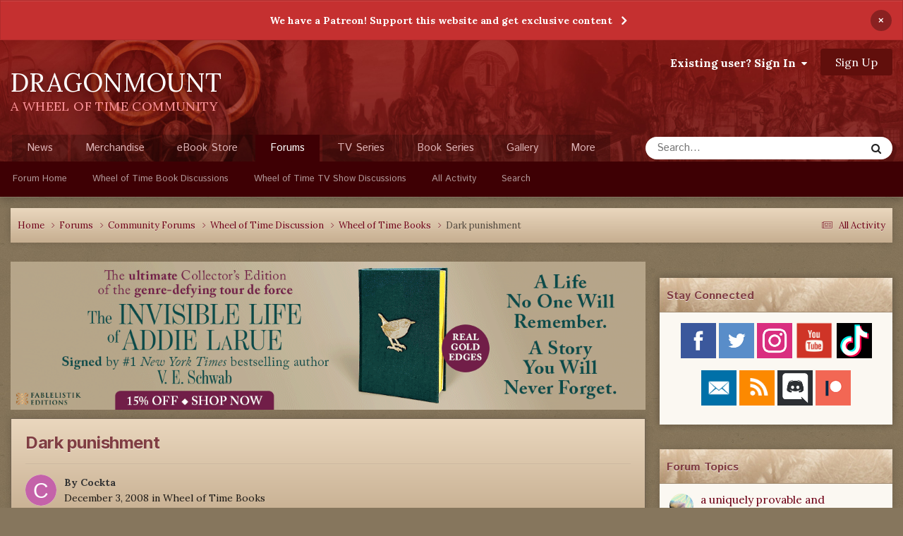

--- FILE ---
content_type: text/html;charset=UTF-8
request_url: https://dragonmount.com/forums/topic/30346-dark-punishment/
body_size: 26267
content:
<!DOCTYPE html>
<html lang="en-US" dir="ltr">
	<head>
		<meta charset="utf-8">
		<title>Dark punishment - Wheel of Time Books - Dragonmount</title>
		
		

	<meta name="viewport" content="width=device-width, initial-scale=1">


	
	
		<meta property="og:image" content="https://dragonmount.com/uploads/monthly_2021_11/default_share_graphic_2.jpg.31d1cb3ce866f391b5be807dfbcc2d89.jpg">
	


	<meta name="twitter:card" content="summary_large_image" />


	
		<meta name="twitter:site" content="@dragonmount" />
	



	
		
			
				<meta property="og:title" content="Dark punishment">
			
		
	

	
		
			
				<meta property="og:type" content="website">
			
		
	

	
		
			
				<meta property="og:url" content="https://dragonmount.com/forums/topic/30346-dark-punishment/">
			
		
	

	
		
			
				<meta name="description" content="Does anyone know how the Dark side punishes it&#039;s soldiers and DF&#039;s? We know that the Light side, like Rand and other lords and ladies, plus other main carachters punish their soldiers for whatever reason. Does something similar exist within the rakns of the Dark army?">
			
		
	

	
		
			
				<meta property="og:description" content="Does anyone know how the Dark side punishes it&#039;s soldiers and DF&#039;s? We know that the Light side, like Rand and other lords and ladies, plus other main carachters punish their soldiers for whatever reason. Does something similar exist within the rakns of the Dark army?">
			
		
	

	
		
			
				<meta property="og:updated_time" content="2008-12-08T17:34:58Z">
			
		
	

	
		
			
				<meta property="og:site_name" content="Dragonmount">
			
		
	

	
		
			
				<meta property="og:locale" content="en_US">
			
		
	


	
		<link rel="canonical" href="https://dragonmount.com/forums/topic/30346-dark-punishment/" />
	





<link rel="manifest" href="https://dragonmount.com/manifest.webmanifest/">
<meta name="msapplication-config" content="https://dragonmount.com/browserconfig.xml/">
<meta name="msapplication-starturl" content="/">
<meta name="application-name" content="">
<meta name="apple-mobile-web-app-title" content="">

	<meta name="theme-color" content="#ffffff">


	<meta name="msapplication-TileColor" content="#ffffff">





	

	
		
			<link rel="icon" sizes="36x36" href="https://dragonmount.com/uploads/monthly_2022_06/android-chrome-36x36.png?v=1710346568">
		
	

	
		
			<link rel="icon" sizes="48x48" href="https://dragonmount.com/uploads/monthly_2022_06/android-chrome-48x48.png?v=1710346568">
		
	

	
		
			<link rel="icon" sizes="72x72" href="https://dragonmount.com/uploads/monthly_2022_06/android-chrome-72x72.png?v=1710346568">
		
	

	
		
			<link rel="icon" sizes="96x96" href="https://dragonmount.com/uploads/monthly_2022_06/android-chrome-96x96.png?v=1710346568">
		
	

	
		
			<link rel="icon" sizes="144x144" href="https://dragonmount.com/uploads/monthly_2022_06/android-chrome-144x144.png?v=1710346568">
		
	

	
		
			<link rel="icon" sizes="192x192" href="https://dragonmount.com/uploads/monthly_2022_06/android-chrome-192x192.png?v=1710346568">
		
	

	
		
			<link rel="icon" sizes="256x256" href="https://dragonmount.com/uploads/monthly_2022_06/android-chrome-256x256.png?v=1710346568">
		
	

	
		
			<link rel="icon" sizes="384x384" href="https://dragonmount.com/uploads/monthly_2022_06/android-chrome-384x384.png?v=1710346568">
		
	

	
		
			<link rel="icon" sizes="512x512" href="https://dragonmount.com/uploads/monthly_2022_06/android-chrome-512x512.png?v=1710346568">
		
	

	
		
			<meta name="msapplication-square70x70logo" content="https://dragonmount.com/uploads/monthly_2022_06/msapplication-square70x70logo.png?v=1710346568"/>
		
	

	
		
			<meta name="msapplication-TileImage" content="https://dragonmount.com/uploads/monthly_2022_06/msapplication-TileImage.png?v=1710346568"/>
		
	

	
		
			<meta name="msapplication-square150x150logo" content="https://dragonmount.com/uploads/monthly_2022_06/msapplication-square150x150logo.png?v=1710346568"/>
		
	

	
		
			<meta name="msapplication-wide310x150logo" content="https://dragonmount.com/uploads/monthly_2022_06/msapplication-wide310x150logo.png?v=1710346568"/>
		
	

	
		
			<meta name="msapplication-square310x310logo" content="https://dragonmount.com/uploads/monthly_2022_06/msapplication-square310x310logo.png?v=1710346568"/>
		
	

	
		
			
				<link rel="apple-touch-icon" href="https://dragonmount.com/uploads/monthly_2022_06/apple-touch-icon-57x57.png?v=1710346568">
			
		
	

	
		
			
				<link rel="apple-touch-icon" sizes="60x60" href="https://dragonmount.com/uploads/monthly_2022_06/apple-touch-icon-60x60.png?v=1710346568">
			
		
	

	
		
			
				<link rel="apple-touch-icon" sizes="72x72" href="https://dragonmount.com/uploads/monthly_2022_06/apple-touch-icon-72x72.png?v=1710346568">
			
		
	

	
		
			
				<link rel="apple-touch-icon" sizes="76x76" href="https://dragonmount.com/uploads/monthly_2022_06/apple-touch-icon-76x76.png?v=1710346568">
			
		
	

	
		
			
				<link rel="apple-touch-icon" sizes="114x114" href="https://dragonmount.com/uploads/monthly_2022_06/apple-touch-icon-114x114.png?v=1710346568">
			
		
	

	
		
			
				<link rel="apple-touch-icon" sizes="120x120" href="https://dragonmount.com/uploads/monthly_2022_06/apple-touch-icon-120x120.png?v=1710346568">
			
		
	

	
		
			
				<link rel="apple-touch-icon" sizes="144x144" href="https://dragonmount.com/uploads/monthly_2022_06/apple-touch-icon-144x144.png?v=1710346568">
			
		
	

	
		
			
				<link rel="apple-touch-icon" sizes="152x152" href="https://dragonmount.com/uploads/monthly_2022_06/apple-touch-icon-152x152.png?v=1710346568">
			
		
	

	
		
			
				<link rel="apple-touch-icon" sizes="180x180" href="https://dragonmount.com/uploads/monthly_2022_06/apple-touch-icon-180x180.png?v=1710346568">
			
		
	





<link rel="preload" href="//dragonmount.com/applications/core/interface/font/fontawesome-webfont.woff2?v=4.7.0" as="font" crossorigin="anonymous">
		


	<link rel="preconnect" href="https://fonts.googleapis.com">
	<link rel="preconnect" href="https://fonts.gstatic.com" crossorigin>
	
		<link href="https://fonts.googleapis.com/css2?family=Inter:wght@300;400;500;600;700&display=swap" rel="stylesheet">
	



	<link rel='stylesheet' href='https://dragonmount.com/uploads/css_built_3/341e4a57816af3ba440d891ca87450ff_framework.css?v=faa3a1cd611759765767' media='all'>

	<link rel='stylesheet' href='https://dragonmount.com/uploads/css_built_3/05e81b71abe4f22d6eb8d1a929494829_responsive.css?v=faa3a1cd611759765767' media='all'>

	<link rel='stylesheet' href='https://dragonmount.com/uploads/css_built_3/90eb5adf50a8c640f633d47fd7eb1778_core.css?v=faa3a1cd611759765767' media='all'>

	<link rel='stylesheet' href='https://dragonmount.com/uploads/css_built_3/5a0da001ccc2200dc5625c3f3934497d_core_responsive.css?v=faa3a1cd611759765767' media='all'>

	<link rel='stylesheet' href='https://dragonmount.com/uploads/css_built_3/62e269ced0fdab7e30e026f1d30ae516_forums.css?v=faa3a1cd611759765767' media='all'>

	<link rel='stylesheet' href='https://dragonmount.com/uploads/css_built_3/76e62c573090645fb99a15a363d8620e_forums_responsive.css?v=faa3a1cd611759765767' media='all'>

	<link rel='stylesheet' href='https://dragonmount.com/uploads/css_built_3/ebdea0c6a7dab6d37900b9190d3ac77b_topics.css?v=faa3a1cd611759765767' media='all'>





<link rel='stylesheet' href='https://dragonmount.com/uploads/css_built_3/258adbb6e4f3e83cd3b355f84e3fa002_custom.css?v=faa3a1cd611759765767' media='all'>




		
        <link href="https://fonts.googleapis.com/css?family=Istok+Web:400,700%7CLora:400,700" rel="stylesheet">
		

	
	<link rel='shortcut icon' href='https://dragonmount.com/uploads/monthly_2022_06/DM-logo-RED-48.png' type="image/png">

      
        <!-- Google tag (gtag.js) -->
        <script async src="https://www.googletagmanager.com/gtag/js?id=G-JL4XKJH87D"></script>
        <script>
          window.dataLayer = window.dataLayer || [];
          function gtag(){dataLayer.push(arguments);}
          gtag('js', new Date());

          gtag('config', 'G-JL4XKJH87D');
        </script>
      
	</head>
	<body class="ipsApp ipsApp_front ipsJS_none ipsClearfix" data-controller="core.front.core.app"  data-message=""  data-pageapp="forums" data-pagelocation="front" data-pagemodule="forums" data-pagecontroller="topic" data-pageid="30346"  >
		<a href="#ipsLayout_mainArea" class="ipsHide" title="Go to main content on this page" accesskey="m">Jump to content</a>
		
			<div id="ipsLayout_header" class="ipsClearfix">
				



<div class='cAnnouncements' data-controller="core.front.core.announcementBanner" >
	
	<div class='cAnnouncementPageTop ipsJS_hide ipsAnnouncement ipsMessage_error' data-announcementId="4">
        
        <a href='https://www.patreon.com/dragonmount?alert=2' target="_blank" rel='noopener'>We have a Patreon! Support this website and get exclusive content</a>
        

		<a href='#' data-role="dismissAnnouncement">×</a>
	</div>
	
</div>



				<header>
					<div class="ipsLayout_container">
                        <div class="logo-area">
							<a href="https://dragonmount.com/" accesskey="1"><h1>DRAGONMOUNT</h1></a>
                        	<span class="motto">A WHEEL OF TIME COMMUNITY</span>
                        </div>
						

	<ul id="elUserNav" class="ipsList_inline cSignedOut ipsResponsive_showDesktop">
		
        
		
        
        
            
            
	


	<li class='cUserNav_icon ipsHide' id='elCart_container'></li>
	<li class='elUserNav_sep ipsHide' id='elCart_sep'></li>

<li id="elSignInLink">
                <a href="https://dragonmount.com/login/" data-ipsmenu-closeonclick="false" data-ipsmenu id="elUserSignIn">
                    Existing user? Sign In  <i class="fa fa-caret-down"></i>
                </a>
                
<div id='elUserSignIn_menu' class='ipsMenu ipsMenu_auto ipsHide'>
	<form accept-charset='utf-8' method='post' action='https://dragonmount.com/login/'>
		<input type="hidden" name="csrfKey" value="b3eeb3a81ee67147414c3aabb5358e46">
		<input type="hidden" name="ref" value="aHR0cHM6Ly9kcmFnb25tb3VudC5jb20vZm9ydW1zL3RvcGljLzMwMzQ2LWRhcmstcHVuaXNobWVudC8=">
		<div data-role="loginForm">
			
			
			
				
<div class="ipsPad ipsForm ipsForm_vertical">
	<h4 class="ipsType_sectionHead">Sign In</h4>
	<br><br>
	<ul class='ipsList_reset'>
		<li class="ipsFieldRow ipsFieldRow_noLabel ipsFieldRow_fullWidth">
			
			
				<input type="email" placeholder="Email Address" name="auth" autocomplete="email">
			
		</li>
		<li class="ipsFieldRow ipsFieldRow_noLabel ipsFieldRow_fullWidth">
			<input type="password" placeholder="Password" name="password" autocomplete="current-password">
		</li>
		<li class="ipsFieldRow ipsFieldRow_checkbox ipsClearfix">
			<span class="ipsCustomInput">
				<input type="checkbox" name="remember_me" id="remember_me_checkbox" value="1" checked aria-checked="true">
				<span></span>
			</span>
			<div class="ipsFieldRow_content">
				<label class="ipsFieldRow_label" for="remember_me_checkbox">Remember me</label>
				<span class="ipsFieldRow_desc">Not recommended on shared computers</span>
			</div>
		</li>
		<li class="ipsFieldRow ipsFieldRow_fullWidth">
			<button type="submit" name="_processLogin" value="usernamepassword" class="ipsButton ipsButton_primary ipsButton_small" id="elSignIn_submit">Sign In</button>
			
				<p class="ipsType_right ipsType_small">
					
						<a href='https://dragonmount.com/lostpassword/' data-ipsDialog data-ipsDialog-title='Forgot your password?'>
					
					Forgot your password?</a>
				</p>
			
		</li>
	</ul>
</div>
			
		</div>
	</form>
</div>
            </li>
            
        
		
			<li>
				
					<a href="https://dragonmount.com/register/" data-ipsdialog data-ipsdialog-size="narrow" data-ipsdialog-title="Sign Up"  id="elRegisterButton" class="ipsButton ipsButton_normal ipsButton_primary">Sign Up</a>
				
			</li>
		
	</ul>

						
<ul class='ipsMobileHamburger ipsList_reset ipsResponsive_hideDesktop'>
	<li data-ipsDrawer data-ipsDrawer-drawerElem='#elMobileDrawer'>
		<a href='#'>
			
			
				
			
			
			
			<i class='fa fa-navicon'></i>
		</a>
	</li>
</ul>
					</div>
				</header>
				

	<nav data-controller='core.front.core.navBar' class=' ipsResponsive_showDesktop'>
		<div class='ipsNavBar_primary ipsLayout_container '>
			<ul data-role="primaryNavBar" class='ipsClearfix'>
				


	
		
		
		<li  id='elNavSecondary_34' data-role="navBarItem" data-navApp="cms" data-navExt="Pages">
			
			
				<a href="https://dragonmount.com"  data-navItem-id="34" >
					News<span class='ipsNavBar_active__identifier'></span>
				</a>
			
			
		</li>
	
	

	
		
		
		<li  id='elNavSecondary_78' data-role="navBarItem" data-navApp="core" data-navExt="CustomItem">
			
			
				<a href="https://shop.dragonmount.com"  data-navItem-id="78" >
					Merchandise<span class='ipsNavBar_active__identifier'></span>
				</a>
			
			
		</li>
	
	

	
		
		
		<li  id='elNavSecondary_11' data-role="navBarItem" data-navApp="core" data-navExt="CustomItem">
			
			
				<a href="https://dragonmount.com/store/"  data-navItem-id="11" >
					eBook Store<span class='ipsNavBar_active__identifier'></span>
				</a>
			
			
				<ul class='ipsNavBar_secondary ipsHide' data-role='secondaryNavBar'>
					


	
	

	
	

	
	

	
	

					<li class='ipsHide' id='elNavigationMore_11' data-role='navMore'>
						<a href='#' data-ipsMenu data-ipsMenu-appendTo='#elNavigationMore_11' id='elNavigationMore_11_dropdown'>More <i class='fa fa-caret-down'></i></a>
						<ul class='ipsHide ipsMenu ipsMenu_auto' id='elNavigationMore_11_dropdown_menu' data-role='moreDropdown'></ul>
					</li>
				</ul>
			
		</li>
	
	

	
		
		
			
		
		<li class='ipsNavBar_active' data-active id='elNavSecondary_10' data-role="navBarItem" data-navApp="forums" data-navExt="Forums">
			
			
				<a href="https://dragonmount.com/forums/"  data-navItem-id="10" data-navDefault>
					Forums<span class='ipsNavBar_active__identifier'></span>
				</a>
			
			
				<ul class='ipsNavBar_secondary ' data-role='secondaryNavBar'>
					


	
		
		
		<li  id='elNavSecondary_63' data-role="navBarItem" data-navApp="core" data-navExt="CustomItem">
			
			
				<a href="https://dragonmount.com/forums/"  data-navItem-id="63" >
					Forum Home<span class='ipsNavBar_active__identifier'></span>
				</a>
			
			
		</li>
	
	

	
		
		
		<li  id='elNavSecondary_64' data-role="navBarItem" data-navApp="core" data-navExt="CustomItem">
			
			
				<a href="https://dragonmount.com/forums/forum/8-wheel-of-time-books/"  data-navItem-id="64" >
					Wheel of Time Book Discussions<span class='ipsNavBar_active__identifier'></span>
				</a>
			
			
		</li>
	
	

	
		
		
		<li  id='elNavSecondary_65' data-role="navBarItem" data-navApp="core" data-navExt="CustomItem">
			
			
				<a href="https://dragonmount.com/forums/forum/398-wheel-of-time-tv-show/"  data-navItem-id="65" >
					Wheel of Time TV Show Discussions<span class='ipsNavBar_active__identifier'></span>
				</a>
			
			
		</li>
	
	

	
	

	
	

	
		
		
		<li  id='elNavSecondary_4' data-role="navBarItem" data-navApp="core" data-navExt="AllActivity">
			
			
				<a href="https://dragonmount.com/discover/"  data-navItem-id="4" >
					All Activity<span class='ipsNavBar_active__identifier'></span>
				</a>
			
			
		</li>
	
	

	
	

	
		
		
		<li  id='elNavSecondary_8' data-role="navBarItem" data-navApp="core" data-navExt="Search">
			
			
				<a href="https://dragonmount.com/search/"  data-navItem-id="8" >
					Search<span class='ipsNavBar_active__identifier'></span>
				</a>
			
			
		</li>
	
	

					<li class='ipsHide' id='elNavigationMore_10' data-role='navMore'>
						<a href='#' data-ipsMenu data-ipsMenu-appendTo='#elNavigationMore_10' id='elNavigationMore_10_dropdown'>More <i class='fa fa-caret-down'></i></a>
						<ul class='ipsHide ipsMenu ipsMenu_auto' id='elNavigationMore_10_dropdown_menu' data-role='moreDropdown'></ul>
					</li>
				</ul>
			
		</li>
	
	

	
		
		
		<li  id='elNavSecondary_43' data-role="navBarItem" data-navApp="core" data-navExt="CustomItem">
			
			
				<a href="https://dragonmount.com/tv/"  data-navItem-id="43" >
					TV Series<span class='ipsNavBar_active__identifier'></span>
				</a>
			
			
				<ul class='ipsNavBar_secondary ipsHide' data-role='secondaryNavBar'>
					


	
		
		
		<li  id='elNavSecondary_70' data-role="navBarItem" data-navApp="core" data-navExt="CustomItem">
			
			
				<a href="https://dragonmount.com/TV/"  data-navItem-id="70" >
					TV Series Overview<span class='ipsNavBar_active__identifier'></span>
				</a>
			
			
		</li>
	
	

	
		
		
		<li  id='elNavSecondary_45' data-role="navBarItem" data-navApp="cms" data-navExt="Pages">
			
			
				<a href="https://dragonmount.com/tv/s1/cast/"  data-navItem-id="45" >
					Season 1 Cast<span class='ipsNavBar_active__identifier'></span>
				</a>
			
			
		</li>
	
	

	
		
		
		<li  id='elNavSecondary_72' data-role="navBarItem" data-navApp="cms" data-navExt="Pages">
			
			
				<a href="https://dragonmount.com/tv/s2/cast/"  data-navItem-id="72" >
					Season 2 Cast<span class='ipsNavBar_active__identifier'></span>
				</a>
			
			
		</li>
	
	

	
		
		
		<li  id='elNavSecondary_44' data-role="navBarItem" data-navApp="core" data-navExt="CustomItem">
			
			
				<a href="https://dragonmount.com/TV/s1/"  data-navItem-id="44" >
					Season 1 Episode List<span class='ipsNavBar_active__identifier'></span>
				</a>
			
			
		</li>
	
	

	
		
		
		<li  id='elNavSecondary_69' data-role="navBarItem" data-navApp="core" data-navExt="CustomItem">
			
			
				<a href="https://dragonmount.com/tv/s1/leavetaking/"  data-navItem-id="69" >
					Season 1 Episode Recaps<span class='ipsNavBar_active__identifier'></span>
				</a>
			
			
		</li>
	
	

	
		
		
		<li  id='elNavSecondary_66' data-role="navBarItem" data-navApp="core" data-navExt="CustomItem">
			
			
				<a href="https://dragonmount.com/tv/s1/media/"  data-navItem-id="66" >
					Season 1 Images & Video<span class='ipsNavBar_active__identifier'></span>
				</a>
			
			
		</li>
	
	

					<li class='ipsHide' id='elNavigationMore_43' data-role='navMore'>
						<a href='#' data-ipsMenu data-ipsMenu-appendTo='#elNavigationMore_43' id='elNavigationMore_43_dropdown'>More <i class='fa fa-caret-down'></i></a>
						<ul class='ipsHide ipsMenu ipsMenu_auto' id='elNavigationMore_43_dropdown_menu' data-role='moreDropdown'></ul>
					</li>
				</ul>
			
		</li>
	
	

	
		
		
		<li  id='elNavSecondary_36' data-role="navBarItem" data-navApp="core" data-navExt="CustomItem">
			
			
				<a href="https://dragonmount.com/Books/"  data-navItem-id="36" >
					Book Series<span class='ipsNavBar_active__identifier'></span>
				</a>
			
			
				<ul class='ipsNavBar_secondary ipsHide' data-role='secondaryNavBar'>
					


	
		
		
		<li  id='elNavSecondary_59' data-role="navBarItem" data-navApp="cms" data-navExt="Pages">
			
			
				<a href="https://dragonmount.com/Books/index/"  data-navItem-id="59" >
					Series Overview<span class='ipsNavBar_active__identifier'></span>
				</a>
			
			
		</li>
	
	

	
		
		
		<li  id='elNavSecondary_60' data-role="navBarItem" data-navApp="core" data-navExt="CustomItem">
			
			
				<a href="https://dragonmount.com/Books/eye_of_the_world/summary/"  data-navItem-id="60" >
					Book Summaries<span class='ipsNavBar_active__identifier'></span>
				</a>
			
			
		</li>
	
	

	
		
		
		<li  id='elNavSecondary_61' data-role="navBarItem" data-navApp="core" data-navExt="CustomItem">
			
			
				<a href="https://dragonmount.com/Books/eye_of_the_world/chapter-recaps/"  data-navItem-id="61" >
					Chapter Recaps<span class='ipsNavBar_active__identifier'></span>
				</a>
			
			
		</li>
	
	

	
		
		
		<li  id='elNavSecondary_67' data-role="navBarItem" data-navApp="core" data-navExt="CustomItem">
			
			
				<a href="https://dragonmount.com/recipes/"  data-navItem-id="67" >
					Food Recipes<span class='ipsNavBar_active__identifier'></span>
				</a>
			
			
		</li>
	
	

					<li class='ipsHide' id='elNavigationMore_36' data-role='navMore'>
						<a href='#' data-ipsMenu data-ipsMenu-appendTo='#elNavigationMore_36' id='elNavigationMore_36_dropdown'>More <i class='fa fa-caret-down'></i></a>
						<ul class='ipsHide ipsMenu ipsMenu_auto' id='elNavigationMore_36_dropdown_menu' data-role='moreDropdown'></ul>
					</li>
				</ul>
			
		</li>
	
	

	
		
		
		<li  id='elNavSecondary_73' data-role="navBarItem" data-navApp="gallery" data-navExt="Gallery">
			
			
				<a href="https://dragonmount.com/gallery/"  data-navItem-id="73" >
					Gallery<span class='ipsNavBar_active__identifier'></span>
				</a>
			
			
				<ul class='ipsNavBar_secondary ipsHide' data-role='secondaryNavBar'>
					


	
		
		
		<li  id='elNavSecondary_74' data-role="navBarItem" data-navApp="core" data-navExt="CustomItem">
			
			
				<a href="https://dragonmount.com/gallery/category/12-tv-show-media/"  data-navItem-id="74" >
					TV Show Media<span class='ipsNavBar_active__identifier'></span>
				</a>
			
			
		</li>
	
	

	
		
		
		<li  id='elNavSecondary_75' data-role="navBarItem" data-navApp="core" data-navExt="CustomItem">
			
			
				<a href="https://dragonmount.com/gallery/category/26-wheel-of-time-maps/"  data-navItem-id="75" >
					Wheel of Time Maps<span class='ipsNavBar_active__identifier'></span>
				</a>
			
			
		</li>
	
	

	
		
		
		<li  id='elNavSecondary_76' data-role="navBarItem" data-navApp="core" data-navExt="CustomItem">
			
			
				<a href="https://dragonmount.com/gallery/category/6-us-book-cover-art-original-1st-edition/"  data-navItem-id="76" >
					Book Covers<span class='ipsNavBar_active__identifier'></span>
				</a>
			
			
		</li>
	
	

	
		
		
		<li  id='elNavSecondary_77' data-role="navBarItem" data-navApp="core" data-navExt="CustomItem">
			
			
				<a href="https://dragonmount.com/gallery/category/3-book-chapter-icons/"  data-navItem-id="77" >
					Chapter Icons<span class='ipsNavBar_active__identifier'></span>
				</a>
			
			
		</li>
	
	

					<li class='ipsHide' id='elNavigationMore_73' data-role='navMore'>
						<a href='#' data-ipsMenu data-ipsMenu-appendTo='#elNavigationMore_73' id='elNavigationMore_73_dropdown'>More <i class='fa fa-caret-down'></i></a>
						<ul class='ipsHide ipsMenu ipsMenu_auto' id='elNavigationMore_73_dropdown_menu' data-role='moreDropdown'></ul>
					</li>
				</ul>
			
		</li>
	
	

	
		
		
		<li  id='elNavSecondary_37' data-role="navBarItem" data-navApp="cms" data-navExt="Pages">
			
			
				<a href="https://dragonmount.com/about/"  data-navItem-id="37" >
					About<span class='ipsNavBar_active__identifier'></span>
				</a>
			
			
				<ul class='ipsNavBar_secondary ipsHide' data-role='secondaryNavBar'>
					


	
		
		
		<li  id='elNavSecondary_50' data-role="navBarItem" data-navApp="core" data-navExt="StaffDirectory">
			
			
				<a href="https://dragonmount.com/staff/"  data-navItem-id="50" >
					Staff<span class='ipsNavBar_active__identifier'></span>
				</a>
			
			
		</li>
	
	

	
		
		
		<li  id='elNavSecondary_48' data-role="navBarItem" data-navApp="core" data-navExt="CustomItem">
			
			
				<a href="https://dragonmount.com/contact/"  data-navItem-id="48" >
					Contact Us<span class='ipsNavBar_active__identifier'></span>
				</a>
			
			
		</li>
	
	

	
		
		
		<li  id='elNavSecondary_42' data-role="navBarItem" data-navApp="core" data-navExt="Guidelines">
			
			
				<a href="https://dragonmount.com/guidelines/"  data-navItem-id="42" >
					Guidelines<span class='ipsNavBar_active__identifier'></span>
				</a>
			
			
		</li>
	
	

	
		
		
		<li  id='elNavSecondary_54' data-role="navBarItem" data-navApp="core" data-navExt="CustomItem">
			
			
				<a href="https://dragonmount.com/forums/topic/58819-dragonmount-code-of-conduct/"  data-navItem-id="54" >
					Code of Conduct<span class='ipsNavBar_active__identifier'></span>
				</a>
			
			
		</li>
	
	

	
		
		
		<li  id='elNavSecondary_55' data-role="navBarItem" data-navApp="core" data-navExt="CustomItem">
			
			
				<a href="https://dragonmount.com/dmca/"  data-navItem-id="55" >
					DMCA Info<span class='ipsNavBar_active__identifier'></span>
				</a>
			
			
		</li>
	
	

	
		
		
		<li  id='elNavSecondary_47' data-role="navBarItem" data-navApp="core" data-navExt="CustomItem">
			
			
				<a href="https://dragonmount.com/privacy/"  data-navItem-id="47" >
					Privacy Policy<span class='ipsNavBar_active__identifier'></span>
				</a>
			
			
		</li>
	
	

	
		
		
		<li  id='elNavSecondary_49' data-role="navBarItem" data-navApp="core" data-navExt="CustomItem">
			
			
				<a href="https://dragonmount.com/fanmail/"  data-navItem-id="49" >
					Fan Mail<span class='ipsNavBar_active__identifier'></span>
				</a>
			
			
		</li>
	
	

					<li class='ipsHide' id='elNavigationMore_37' data-role='navMore'>
						<a href='#' data-ipsMenu data-ipsMenu-appendTo='#elNavigationMore_37' id='elNavigationMore_37_dropdown'>More <i class='fa fa-caret-down'></i></a>
						<ul class='ipsHide ipsMenu ipsMenu_auto' id='elNavigationMore_37_dropdown_menu' data-role='moreDropdown'></ul>
					</li>
				</ul>
			
		</li>
	
	

	
		
		
		<li  id='elNavSecondary_56' data-role="navBarItem" data-navApp="core" data-navExt="CustomItem">
			
			
				<a href="https://dragonmount.com/podcast/"  data-navItem-id="56" >
					Podcast<span class='ipsNavBar_active__identifier'></span>
				</a>
			
			
				<ul class='ipsNavBar_secondary ipsHide' data-role='secondaryNavBar'>
					


	
		
		
		<li  id='elNavSecondary_58' data-role="navBarItem" data-navApp="core" data-navExt="CustomItem">
			
			
				<a href="https://dragonmount.com/podcast/"  data-navItem-id="58" >
					Podcast Home<span class='ipsNavBar_active__identifier'></span>
				</a>
			
			
		</li>
	
	

	
		
		
		<li  id='elNavSecondary_57' data-role="navBarItem" data-navApp="core" data-navExt="CustomItem">
			
			
				<a href="https://dragonmount.com/podcast/legacy/"  data-navItem-id="57" >
					Legacy Episodes<span class='ipsNavBar_active__identifier'></span>
				</a>
			
			
		</li>
	
	

					<li class='ipsHide' id='elNavigationMore_56' data-role='navMore'>
						<a href='#' data-ipsMenu data-ipsMenu-appendTo='#elNavigationMore_56' id='elNavigationMore_56_dropdown'>More <i class='fa fa-caret-down'></i></a>
						<ul class='ipsHide ipsMenu ipsMenu_auto' id='elNavigationMore_56_dropdown_menu' data-role='moreDropdown'></ul>
					</li>
				</ul>
			
		</li>
	
	

	
		
		
		<li  id='elNavSecondary_51' data-role="navBarItem" data-navApp="core" data-navExt="CustomItem">
			
			
				<a href="https://dragonmount.com/clubs/"  data-navItem-id="51" >
					Clubs<span class='ipsNavBar_active__identifier'></span>
				</a>
			
			
				<ul class='ipsNavBar_secondary ipsHide' data-role='secondaryNavBar'>
					


	
		
		
		<li  id='elNavSecondary_52' data-role="navBarItem" data-navApp="core" data-navExt="CustomItem">
			
			
				<a href="https://dragonmount.com/clubs/"  data-navItem-id="52" >
					Club List<span class='ipsNavBar_active__identifier'></span>
				</a>
			
			
		</li>
	
	

	
		
		
		<li  id='elNavSecondary_53' data-role="navBarItem" data-navApp="core" data-navExt="CustomItem">
			
			
				<a href="https://dragonmount.com/club_requirements/"  data-navItem-id="53" >
					New Club Requirements<span class='ipsNavBar_active__identifier'></span>
				</a>
			
			
		</li>
	
	

					<li class='ipsHide' id='elNavigationMore_51' data-role='navMore'>
						<a href='#' data-ipsMenu data-ipsMenu-appendTo='#elNavigationMore_51' id='elNavigationMore_51_dropdown'>More <i class='fa fa-caret-down'></i></a>
						<ul class='ipsHide ipsMenu ipsMenu_auto' id='elNavigationMore_51_dropdown_menu' data-role='moreDropdown'></ul>
					</li>
				</ul>
			
		</li>
	
	

	
		
		
		<li  id='elNavSecondary_62' data-role="navBarItem" data-navApp="core" data-navExt="CustomItem">
			
			
				<a href="https://dragonmount.com/wotcs/"  data-navItem-id="62" >
					YouTube<span class='ipsNavBar_active__identifier'></span>
				</a>
			
			
				<ul class='ipsNavBar_secondary ipsHide' data-role='secondaryNavBar'>
					


	
		
		
		<li  id='elNavSecondary_71' data-role="navBarItem" data-navApp="core" data-navExt="CustomItem">
			
			
				<a href="https://dragonmount.com/wotcs/"  data-navItem-id="71" >
					YouTube Channel Overview<span class='ipsNavBar_active__identifier'></span>
				</a>
			
			
		</li>
	
	

	
		
		
		<li  id='elNavSecondary_68' data-role="navBarItem" data-navApp="core" data-navExt="CustomItem">
			
			
				<a href="https://dragonmount.com/recipes/"  data-navItem-id="68" >
					Food Recipes<span class='ipsNavBar_active__identifier'></span>
				</a>
			
			
		</li>
	
	

					<li class='ipsHide' id='elNavigationMore_62' data-role='navMore'>
						<a href='#' data-ipsMenu data-ipsMenu-appendTo='#elNavigationMore_62' id='elNavigationMore_62_dropdown'>More <i class='fa fa-caret-down'></i></a>
						<ul class='ipsHide ipsMenu ipsMenu_auto' id='elNavigationMore_62_dropdown_menu' data-role='moreDropdown'></ul>
					</li>
				</ul>
			
		</li>
	
	

				<li class='ipsHide' id='elNavigationMore' data-role='navMore'>
					<a href='#' data-ipsMenu data-ipsMenu-appendTo='#elNavigationMore' id='elNavigationMore_dropdown'>More</a>
					<ul class='ipsNavBar_secondary ipsHide' data-role='secondaryNavBar'>
						<li class='ipsHide' id='elNavigationMore_more' data-role='navMore'>
							<a href='#' data-ipsMenu data-ipsMenu-appendTo='#elNavigationMore_more' id='elNavigationMore_more_dropdown'>More <i class='fa fa-caret-down'></i></a>
							<ul class='ipsHide ipsMenu ipsMenu_auto' id='elNavigationMore_more_dropdown_menu' data-role='moreDropdown'></ul>
						</li>
					</ul>
				</li>
			</ul>
			

	<div id="elSearchWrapper">
		<div id='elSearch' data-controller="core.front.core.quickSearch">
			<form accept-charset='utf-8' action='//dragonmount.com/search/?do=quicksearch' method='post'>
                <input type='search' id='elSearchField' placeholder='Search...' name='q' autocomplete='off' aria-label='Search'>
                <details class='cSearchFilter'>
                    <summary class='cSearchFilter__text'></summary>
                    <ul class='cSearchFilter__menu'>
                        
                        <li><label><input type="radio" name="type" value="all" ><span class='cSearchFilter__menuText'>Everywhere</span></label></li>
                        
                            
                                <li><label><input type="radio" name="type" value='contextual_{&quot;type&quot;:&quot;forums_topic&quot;,&quot;nodes&quot;:8}' checked><span class='cSearchFilter__menuText'>This Forum</span></label></li>
                            
                                <li><label><input type="radio" name="type" value='contextual_{&quot;type&quot;:&quot;forums_topic&quot;,&quot;item&quot;:30346}' checked><span class='cSearchFilter__menuText'>This Topic</span></label></li>
                            
                        
                        
                            <li><label><input type="radio" name="type" value="core_statuses_status"><span class='cSearchFilter__menuText'>Status Updates</span></label></li>
                        
                            <li><label><input type="radio" name="type" value="forums_topic"><span class='cSearchFilter__menuText'>Topics</span></label></li>
                        
                            <li><label><input type="radio" name="type" value="nexus_package_item"><span class='cSearchFilter__menuText'>Products</span></label></li>
                        
                            <li><label><input type="radio" name="type" value="gallery_image"><span class='cSearchFilter__menuText'>Images</span></label></li>
                        
                            <li><label><input type="radio" name="type" value="gallery_album_item"><span class='cSearchFilter__menuText'>Albums</span></label></li>
                        
                            <li><label><input type="radio" name="type" value="blog_entry"><span class='cSearchFilter__menuText'>Blog Entries</span></label></li>
                        
                            <li><label><input type="radio" name="type" value="cms_pages_pageitem"><span class='cSearchFilter__menuText'>Pages</span></label></li>
                        
                            <li><label><input type="radio" name="type" value="cms_records1"><span class='cSearchFilter__menuText'>News items</span></label></li>
                        
                            <li><label><input type="radio" name="type" value="downloads_file"><span class='cSearchFilter__menuText'>Files</span></label></li>
                        
                            <li><label><input type="radio" name="type" value="calendar_event"><span class='cSearchFilter__menuText'>Events</span></label></li>
                        
                            <li><label><input type="radio" name="type" value="core_members"><span class='cSearchFilter__menuText'>Members</span></label></li>
                        
                    </ul>
                </details>
				<button class='cSearchSubmit' type="submit" aria-label='Search'><i class="fa fa-search"></i></button>
			</form>
		</div>
	</div>

		</div>
	</nav>

				
<ul id='elMobileNav' class='ipsResponsive_hideDesktop' data-controller='core.front.core.mobileNav'>
	
		
			
			
				
				
			
				
				
			
				
				
			
				
					<li id='elMobileBreadcrumb'>
						<a href='https://dragonmount.com/forums/forum/8-wheel-of-time-books/'>
							<span>Wheel of Time Books</span>
						</a>
					</li>
				
				
			
				
				
			
		
	
	
	
	<li >
		<a data-action="defaultStream" href='https://dragonmount.com/discover/'><i class="fa fa-newspaper-o" aria-hidden="true"></i></a>
	</li>

	

	
		<li class='ipsJS_show'>
			<a href='https://dragonmount.com/search/'><i class='fa fa-search'></i></a>
		</li>
	
</ul>
			</div>
		
		<main id="ipsLayout_body" class="ipsLayout_container">
			<div id="ipsLayout_contentArea">
				<div id="ipsLayout_contentWrapper">
					
<nav class='ipsBreadcrumb ipsBreadcrumb_top ipsFaded_withHover'>
	

	<ul class='ipsList_inline ipsPos_right'>
		
		<li >
			<a data-action="defaultStream" class='ipsType_light '  href='https://dragonmount.com/discover/'><i class="fa fa-newspaper-o" aria-hidden="true"></i> <span>All Activity</span></a>
		</li>
		
	</ul>

	<ul data-role="breadcrumbList">
		<li>
			<a title="Home" href='https://dragonmount.com/'>
				<span>Home <i class='fa fa-angle-right'></i></span>
			</a>
		</li>
		
		
			<li>
				
					<a href='https://dragonmount.com/forums/'>
						<span>Forums <i class='fa fa-angle-right' aria-hidden="true"></i></span>
					</a>
				
			</li>
		
			<li>
				
					<a href='https://dragonmount.com/forums/forum/512-community-forums/'>
						<span>Community Forums <i class='fa fa-angle-right' aria-hidden="true"></i></span>
					</a>
				
			</li>
		
			<li>
				
					<a href='https://dragonmount.com/forums/forum/1-wheel-of-time-discussion/'>
						<span>Wheel of Time Discussion <i class='fa fa-angle-right' aria-hidden="true"></i></span>
					</a>
				
			</li>
		
			<li>
				
					<a href='https://dragonmount.com/forums/forum/8-wheel-of-time-books/'>
						<span>Wheel of Time Books <i class='fa fa-angle-right' aria-hidden="true"></i></span>
					</a>
				
			</li>
		
			<li>
				
					Dark punishment
				
			</li>
		
	</ul>
</nav>
					
					<div id="ipsLayout_mainArea">
						

<div class='ipsA29be6491b ipsSpacer_both ipsSpacer_half'>
	<ul class='ipsList_inline ipsType_center ipsList_reset ipsList_noSpacing'>
		
		<li class='ipsA29be6491b_large ipsResponsive_showDesktop ipsResponsive_inlineBlock ipsAreaBackground_light'>
			
				<a href='https://dragonmount.com/index.php?app=core&amp;module=system&amp;controller=redirect&amp;do=advertisement&amp;ad=122&amp;key=17c550943d2955ccf221f8609c7fc9f759a0bbf7166666403aa164ff9b3f31da' target='_blank' rel='nofollow noopener'>
			
				<img src='https://dragonmount.com/uploads/monthly_2025_12/AddieLaRue_Ad_LI_1200x280_2P.gif.39327afc31e7fbbd56f87ea3f4f4e176.gif' alt="The Invisible Life of Addie LaRue by V.E. Schwab" class='ipsImage ipsContained'>
			
				</a>
			
		</li>
		
		<li class='ipsA29be6491b_medium ipsResponsive_showTablet ipsResponsive_inlineBlock ipsAreaBackground_light'>
			
				<a href='https://dragonmount.com/index.php?app=core&amp;module=system&amp;controller=redirect&amp;do=advertisement&amp;ad=122&amp;key=17c550943d2955ccf221f8609c7fc9f759a0bbf7166666403aa164ff9b3f31da' target='_blank' rel='nofollow noopener'>
			
				<img src='https://dragonmount.com/uploads/monthly_2025_12/AddieLaRue_Ad_LI_728x90_3P.gif.416723a8cd8f66463c2259eb5f1edb3a.gif' alt="The Invisible Life of Addie LaRue by V.E. Schwab" class='ipsImage ipsContained'>
			
				</a>
			
		</li>

		<li class='ipsA29be6491b_small ipsResponsive_showPhone ipsResponsive_inlineBlock ipsAreaBackground_light'>
			
				<a href='https://dragonmount.com/index.php?app=core&amp;module=system&amp;controller=redirect&amp;do=advertisement&amp;ad=122&amp;key=17c550943d2955ccf221f8609c7fc9f759a0bbf7166666403aa164ff9b3f31da' target='_blank' rel='nofollow noopener'>
			
				<img src='https://dragonmount.com/uploads/monthly_2025_12/AddieLaRue_Ad_LI_320x100_2P.gif.a104caaa350701fff51792423f742c69.gif' alt="The Invisible Life of Addie LaRue by V.E. Schwab" class='ipsImage ipsContained'>
			
				</a>
			
		</li>
		
	</ul>
	
</div>

						
						
						

	




						



<div class="ipsPageHeader ipsResponsive_pull ipsBox ipsPadding sm:ipsPadding:half ipsMargin_bottom">
		
	
	<div class="ipsFlex ipsFlex-ai:center ipsFlex-fw:wrap ipsGap:4">
		<div class="ipsFlex-flex:11">
			<h1 class="ipsType_pageTitle ipsContained_container">
				

				
				
					<span class="ipsType_break ipsContained">
						<span>Dark punishment</span>
					</span>
				
			</h1>
			
			
		</div>
		
	</div>
	<hr class="ipsHr">
	<div class="ipsPageHeader__meta ipsFlex ipsFlex-jc:between ipsFlex-ai:center ipsFlex-fw:wrap ipsGap:3">
		<div class="ipsFlex-flex:11">
			<div class="ipsPhotoPanel ipsPhotoPanel_mini ipsPhotoPanel_notPhone ipsClearfix">
				


	<a href="https://dragonmount.com/profile/6318-cockta/" rel="nofollow" data-ipsHover data-ipsHover-width="370" data-ipsHover-target="https://dragonmount.com/profile/6318-cockta/?do=hovercard" class="ipsUserPhoto ipsUserPhoto_mini" title="Go to Cockta's profile">
		<img src='data:image/svg+xml,%3Csvg%20xmlns%3D%22http%3A%2F%2Fwww.w3.org%2F2000%2Fsvg%22%20viewBox%3D%220%200%201024%201024%22%20style%3D%22background%3A%23c462a9%22%3E%3Cg%3E%3Ctext%20text-anchor%3D%22middle%22%20dy%3D%22.35em%22%20x%3D%22512%22%20y%3D%22512%22%20fill%3D%22%23ffffff%22%20font-size%3D%22700%22%20font-family%3D%22-apple-system%2C%20BlinkMacSystemFont%2C%20Roboto%2C%20Helvetica%2C%20Arial%2C%20sans-serif%22%3EC%3C%2Ftext%3E%3C%2Fg%3E%3C%2Fsvg%3E' alt='Cockta' loading="lazy">
	</a>

				<div>
					<p class="ipsType_reset ipsType_blendLinks">
						<span class="ipsType_normal">
						
							<strong>By 


<a href='https://dragonmount.com/profile/6318-cockta/' rel="nofollow" data-ipsHover data-ipsHover-width='370' data-ipsHover-target='https://dragonmount.com/profile/6318-cockta/?do=hovercard&amp;referrer=https%253A%252F%252Fdragonmount.com%252Fforums%252Ftopic%252F30346-dark-punishment%252F' title="Go to Cockta's profile" class="ipsType_break">Cockta</a></strong><br>
							<span class="ipsType_light"><time datetime='2008-12-03T17:36:00Z' title='12/03/08 05:36  PM' data-short='17 yr'>December 3, 2008</time> in <a href="https://dragonmount.com/forums/forum/8-wheel-of-time-books/">Wheel of Time Books</a></span>
						
						</span>
					</p>
				</div>
			</div>
		</div>
					
	</div>
	
	
</div>








<div class="ipsClearfix">
	<ul class="ipsToolList ipsToolList_horizontal ipsClearfix ipsSpacer_both ipsResponsive_hidePhone">
		
		
			<li class="ipsResponsive_hidePhone">
				
					<a href="https://dragonmount.com/forums/forum/8-wheel-of-time-books/?do=add" rel="nofollow" class="ipsButton ipsButton_link ipsButton_medium ipsButton_fullWidth" title="Start a new topic in this forum">Start new topic</a>
				
			</li>
		
		
	</ul>
</div>

<div id="comments" data-controller="core.front.core.commentFeed,forums.front.topic.view, core.front.core.ignoredComments" data-autopoll data-baseurl="https://dragonmount.com/forums/topic/30346-dark-punishment/" data-lastpage data-feedid="topic-30346" class="cTopic ipsClear ipsSpacer_top">
	
			
	

	

<div data-controller='core.front.core.recommendedComments' data-url='https://dragonmount.com/forums/topic/30346-dark-punishment/?recommended=comments' class='ipsRecommendedComments ipsHide'>
	<div data-role="recommendedComments">
		<h2 class='ipsType_sectionHead ipsType_large ipsType_bold ipsMargin_bottom'>Recommended Posts</h2>
		
	</div>
</div>
	
	<div id="elPostFeed" data-role="commentFeed" data-controller="core.front.core.moderation" >
		<form action="https://dragonmount.com/forums/topic/30346-dark-punishment/?csrfKey=b3eeb3a81ee67147414c3aabb5358e46&amp;do=multimodComment" method="post" data-ipspageaction data-role="moderationTools">
			
			
				

					

					
					



<a id='findComment-851678'></a>
<a id='comment-851678'></a>
<article  id='elComment_851678' class='cPost ipsBox ipsResponsive_pull  ipsComment  ipsComment_parent ipsClearfix ipsClear ipsColumns ipsColumns_noSpacing ipsColumns_collapsePhone    '>
	

	

	<div class='cAuthorPane_mobile ipsResponsive_showPhone'>
		<div class='cAuthorPane_photo'>
			<div class='cAuthorPane_photoWrap'>
				


	<a href="https://dragonmount.com/profile/6318-cockta/" rel="nofollow" data-ipsHover data-ipsHover-width="370" data-ipsHover-target="https://dragonmount.com/profile/6318-cockta/?do=hovercard" class="ipsUserPhoto ipsUserPhoto_large" title="Go to Cockta's profile">
		<img src='data:image/svg+xml,%3Csvg%20xmlns%3D%22http%3A%2F%2Fwww.w3.org%2F2000%2Fsvg%22%20viewBox%3D%220%200%201024%201024%22%20style%3D%22background%3A%23c462a9%22%3E%3Cg%3E%3Ctext%20text-anchor%3D%22middle%22%20dy%3D%22.35em%22%20x%3D%22512%22%20y%3D%22512%22%20fill%3D%22%23ffffff%22%20font-size%3D%22700%22%20font-family%3D%22-apple-system%2C%20BlinkMacSystemFont%2C%20Roboto%2C%20Helvetica%2C%20Arial%2C%20sans-serif%22%3EC%3C%2Ftext%3E%3C%2Fg%3E%3C%2Fsvg%3E' alt='Cockta' loading="lazy">
	</a>

				
				
					<a href="https://dragonmount.com/profile/6318-cockta/badges/" rel="nofollow">
						
<img src='https://dragonmount.com/uploads/monthly_2021_06/7_Collaborator.svg' loading="lazy" alt="Collaborator" class="cAuthorPane_badge cAuthorPane_badge--rank ipsOutline ipsOutline:2px" data-ipsTooltip title="Rank: Collaborator (7/16)">
					</a>
				
			</div>
		</div>
		<div class='cAuthorPane_content'>
			<h3 class='ipsType_sectionHead cAuthorPane_author ipsType_break ipsType_blendLinks ipsFlex ipsFlex-ai:center'>
				


<a href='https://dragonmount.com/profile/6318-cockta/' rel="nofollow" data-ipsHover data-ipsHover-width='370' data-ipsHover-target='https://dragonmount.com/profile/6318-cockta/?do=hovercard&amp;referrer=https%253A%252F%252Fdragonmount.com%252Fforums%252Ftopic%252F30346-dark-punishment%252F' title="Go to Cockta's profile" class="ipsType_break">Cockta</a>
			</h3>
			<div class='ipsType_light ipsType_reset'>
			    <a href='https://dragonmount.com/forums/topic/30346-dark-punishment/#findComment-851678' rel="nofollow" class='ipsType_blendLinks'>Posted <time datetime='2008-12-03T17:36:00Z' title='12/03/08 05:36  PM' data-short='17 yr'>December 3, 2008</time></a>
				
			</div>
		</div>
	</div>
	<aside class='ipsComment_author cAuthorPane ipsColumn ipsColumn_medium ipsResponsive_hidePhone'>
		<h3 class='ipsType_sectionHead cAuthorPane_author ipsType_blendLinks ipsType_break'><strong>


<a href='https://dragonmount.com/profile/6318-cockta/' rel="nofollow" data-ipsHover data-ipsHover-width='370' data-ipsHover-target='https://dragonmount.com/profile/6318-cockta/?do=hovercard&amp;referrer=https%253A%252F%252Fdragonmount.com%252Fforums%252Ftopic%252F30346-dark-punishment%252F' title="Go to Cockta's profile" class="ipsType_break">Cockta</a></strong>
			
		</h3>
		<ul class='cAuthorPane_info ipsList_reset'>
			<li data-role='photo' class='cAuthorPane_photo'>
				<div class='cAuthorPane_photoWrap'>
					


	<a href="https://dragonmount.com/profile/6318-cockta/" rel="nofollow" data-ipsHover data-ipsHover-width="370" data-ipsHover-target="https://dragonmount.com/profile/6318-cockta/?do=hovercard" class="ipsUserPhoto ipsUserPhoto_large" title="Go to Cockta's profile">
		<img src='data:image/svg+xml,%3Csvg%20xmlns%3D%22http%3A%2F%2Fwww.w3.org%2F2000%2Fsvg%22%20viewBox%3D%220%200%201024%201024%22%20style%3D%22background%3A%23c462a9%22%3E%3Cg%3E%3Ctext%20text-anchor%3D%22middle%22%20dy%3D%22.35em%22%20x%3D%22512%22%20y%3D%22512%22%20fill%3D%22%23ffffff%22%20font-size%3D%22700%22%20font-family%3D%22-apple-system%2C%20BlinkMacSystemFont%2C%20Roboto%2C%20Helvetica%2C%20Arial%2C%20sans-serif%22%3EC%3C%2Ftext%3E%3C%2Fg%3E%3C%2Fsvg%3E' alt='Cockta' loading="lazy">
	</a>

					
					
						
<img src='https://dragonmount.com/uploads/monthly_2021_06/7_Collaborator.svg' loading="lazy" alt="Collaborator" class="cAuthorPane_badge cAuthorPane_badge--rank ipsOutline ipsOutline:2px" data-ipsTooltip title="Rank: Collaborator (7/16)">
					
				</div>
			</li>
			
				<li data-role='group'>Member</li>
				
			
			
				<li data-role='stats' class='ipsMargin_top'>
					<ul class="ipsList_reset ipsType_light ipsFlex ipsFlex-ai:center ipsFlex-jc:center ipsGap_row:2 cAuthorPane_stats">
						<li>
							
								<a href="https://dragonmount.com/profile/6318-cockta/content/" rel="nofollow" title="411 posts" data-ipsTooltip class="ipsType_blendLinks">
							
								<i class="fa fa-comment"></i> 411
							
								</a>
							
						</li>
						
					</ul>
				</li>
			
			
				

			
		</ul>
	</aside>
	<div class='ipsColumn ipsColumn_fluid ipsMargin:none'>
		

<div id='comment-851678_wrap' data-controller='core.front.core.comment' data-commentApp='forums' data-commentType='forums' data-commentID="851678" data-quoteData='{&quot;userid&quot;:6318,&quot;username&quot;:&quot;Cockta&quot;,&quot;timestamp&quot;:1228325760,&quot;contentapp&quot;:&quot;forums&quot;,&quot;contenttype&quot;:&quot;forums&quot;,&quot;contentid&quot;:30346,&quot;contentclass&quot;:&quot;forums_Topic&quot;,&quot;contentcommentid&quot;:851678}' class='ipsComment_content ipsType_medium'>

	<div class='ipsComment_meta ipsType_light ipsFlex ipsFlex-ai:center ipsFlex-jc:between ipsFlex-fd:row-reverse'>
		<div class='ipsType_light ipsType_reset ipsType_blendLinks ipsComment_toolWrap'>
			<div class='ipsResponsive_hidePhone ipsComment_badges'>
				<ul class='ipsList_reset ipsFlex ipsFlex-jc:end ipsFlex-fw:wrap ipsGap:2 ipsGap_row:1'>
					
					
					
					
					
				</ul>
			</div>
			<ul class='ipsList_reset ipsComment_tools'>
				<li>
					<a href='#elControls_851678_menu' class='ipsComment_ellipsis' id='elControls_851678' title='More options...' data-ipsMenu data-ipsMenu-appendTo='#comment-851678_wrap'><i class='fa fa-ellipsis-h'></i></a>
					<ul id='elControls_851678_menu' class='ipsMenu ipsMenu_narrow ipsHide'>
						
						
                        
						
						
						
							
								
							
							
							
							
							
							
						
					</ul>
				</li>
				
			</ul>
		</div>

		<div class='ipsType_reset ipsResponsive_hidePhone'>
		   
		   Posted <time datetime='2008-12-03T17:36:00Z' title='12/03/08 05:36  PM' data-short='17 yr'>December 3, 2008</time>
		   
			
			<span class='ipsResponsive_hidePhone'>
				
				
			</span>
		</div>
	</div>

	

    

	<div class='cPost_contentWrap'>
		
		<div data-role='commentContent' class='ipsType_normal ipsType_richText ipsPadding_bottom ipsContained' data-controller='core.front.core.lightboxedImages'>
			<p>Does anyone know how the Dark side punishes it's soldiers and DF's? We know that the Light side, like Rand and other lords and ladies, plus other main carachters punish their soldiers for whatever reason. Does something similar exist within the rakns of the Dark army?</p>

			
		</div>

		

		
	</div>

	
    
</div>
	</div>
</article>
					
					
					
				

					

					
					



<a id='findComment-851681'></a>
<a id='comment-851681'></a>
<article  id='elComment_851681' class='cPost ipsBox ipsResponsive_pull  ipsComment  ipsComment_parent ipsClearfix ipsClear ipsColumns ipsColumns_noSpacing ipsColumns_collapsePhone    '>
	

	

	<div class='cAuthorPane_mobile ipsResponsive_showPhone'>
		<div class='cAuthorPane_photo'>
			<div class='cAuthorPane_photoWrap'>
				


	<a href="https://dragonmount.com/profile/5285-jenlenamom/" rel="nofollow" data-ipsHover data-ipsHover-width="370" data-ipsHover-target="https://dragonmount.com/profile/5285-jenlenamom/?do=hovercard" class="ipsUserPhoto ipsUserPhoto_large" title="Go to JenLenaMom's profile">
		<img src='data:image/svg+xml,%3Csvg%20xmlns%3D%22http%3A%2F%2Fwww.w3.org%2F2000%2Fsvg%22%20viewBox%3D%220%200%201024%201024%22%20style%3D%22background%3A%23a3c462%22%3E%3Cg%3E%3Ctext%20text-anchor%3D%22middle%22%20dy%3D%22.35em%22%20x%3D%22512%22%20y%3D%22512%22%20fill%3D%22%23ffffff%22%20font-size%3D%22700%22%20font-family%3D%22-apple-system%2C%20BlinkMacSystemFont%2C%20Roboto%2C%20Helvetica%2C%20Arial%2C%20sans-serif%22%3EJ%3C%2Ftext%3E%3C%2Fg%3E%3C%2Fsvg%3E' alt='JenLenaMom' loading="lazy">
	</a>

				
				
					<a href="https://dragonmount.com/profile/5285-jenlenamom/badges/" rel="nofollow">
						
<img src='https://dragonmount.com/uploads/monthly_2021_06/10_Proficient.svg' loading="lazy" alt="Proficient" class="cAuthorPane_badge cAuthorPane_badge--rank ipsOutline ipsOutline:2px" data-ipsTooltip title="Rank: Proficient (10/16)">
					</a>
				
			</div>
		</div>
		<div class='cAuthorPane_content'>
			<h3 class='ipsType_sectionHead cAuthorPane_author ipsType_break ipsType_blendLinks ipsFlex ipsFlex-ai:center'>
				


<a href='https://dragonmount.com/profile/5285-jenlenamom/' rel="nofollow" data-ipsHover data-ipsHover-width='370' data-ipsHover-target='https://dragonmount.com/profile/5285-jenlenamom/?do=hovercard&amp;referrer=https%253A%252F%252Fdragonmount.com%252Fforums%252Ftopic%252F30346-dark-punishment%252F' title="Go to JenLenaMom's profile" class="ipsType_break">JenLenaMom</a>
			</h3>
			<div class='ipsType_light ipsType_reset'>
			    <a href='https://dragonmount.com/forums/topic/30346-dark-punishment/#findComment-851681' rel="nofollow" class='ipsType_blendLinks'>Posted <time datetime='2008-12-03T17:38:44Z' title='12/03/08 05:38  PM' data-short='17 yr'>December 3, 2008</time></a>
				
			</div>
		</div>
	</div>
	<aside class='ipsComment_author cAuthorPane ipsColumn ipsColumn_medium ipsResponsive_hidePhone'>
		<h3 class='ipsType_sectionHead cAuthorPane_author ipsType_blendLinks ipsType_break'><strong>


<a href='https://dragonmount.com/profile/5285-jenlenamom/' rel="nofollow" data-ipsHover data-ipsHover-width='370' data-ipsHover-target='https://dragonmount.com/profile/5285-jenlenamom/?do=hovercard&amp;referrer=https%253A%252F%252Fdragonmount.com%252Fforums%252Ftopic%252F30346-dark-punishment%252F' title="Go to JenLenaMom's profile" class="ipsType_break">JenLenaMom</a></strong>
			
		</h3>
		<ul class='cAuthorPane_info ipsList_reset'>
			<li data-role='photo' class='cAuthorPane_photo'>
				<div class='cAuthorPane_photoWrap'>
					


	<a href="https://dragonmount.com/profile/5285-jenlenamom/" rel="nofollow" data-ipsHover data-ipsHover-width="370" data-ipsHover-target="https://dragonmount.com/profile/5285-jenlenamom/?do=hovercard" class="ipsUserPhoto ipsUserPhoto_large" title="Go to JenLenaMom's profile">
		<img src='data:image/svg+xml,%3Csvg%20xmlns%3D%22http%3A%2F%2Fwww.w3.org%2F2000%2Fsvg%22%20viewBox%3D%220%200%201024%201024%22%20style%3D%22background%3A%23a3c462%22%3E%3Cg%3E%3Ctext%20text-anchor%3D%22middle%22%20dy%3D%22.35em%22%20x%3D%22512%22%20y%3D%22512%22%20fill%3D%22%23ffffff%22%20font-size%3D%22700%22%20font-family%3D%22-apple-system%2C%20BlinkMacSystemFont%2C%20Roboto%2C%20Helvetica%2C%20Arial%2C%20sans-serif%22%3EJ%3C%2Ftext%3E%3C%2Fg%3E%3C%2Fsvg%3E' alt='JenLenaMom' loading="lazy">
	</a>

					
					
						
<img src='https://dragonmount.com/uploads/monthly_2021_06/10_Proficient.svg' loading="lazy" alt="Proficient" class="cAuthorPane_badge cAuthorPane_badge--rank ipsOutline ipsOutline:2px" data-ipsTooltip title="Rank: Proficient (10/16)">
					
				</div>
			</li>
			
				<li data-role='group'>Member</li>
				
			
			
				<li data-role='stats' class='ipsMargin_top'>
					<ul class="ipsList_reset ipsType_light ipsFlex ipsFlex-ai:center ipsFlex-jc:center ipsGap_row:2 cAuthorPane_stats">
						<li>
							
								<a href="https://dragonmount.com/profile/5285-jenlenamom/content/" rel="nofollow" title="2320 posts" data-ipsTooltip class="ipsType_blendLinks">
							
								<i class="fa fa-comment"></i> 2.3k
							
								</a>
							
						</li>
						
					</ul>
				</li>
			
			
				

			
		</ul>
	</aside>
	<div class='ipsColumn ipsColumn_fluid ipsMargin:none'>
		

<div id='comment-851681_wrap' data-controller='core.front.core.comment' data-commentApp='forums' data-commentType='forums' data-commentID="851681" data-quoteData='{&quot;userid&quot;:5285,&quot;username&quot;:&quot;JenLenaMom&quot;,&quot;timestamp&quot;:1228325924,&quot;contentapp&quot;:&quot;forums&quot;,&quot;contenttype&quot;:&quot;forums&quot;,&quot;contentid&quot;:30346,&quot;contentclass&quot;:&quot;forums_Topic&quot;,&quot;contentcommentid&quot;:851681}' class='ipsComment_content ipsType_medium'>

	<div class='ipsComment_meta ipsType_light ipsFlex ipsFlex-ai:center ipsFlex-jc:between ipsFlex-fd:row-reverse'>
		<div class='ipsType_light ipsType_reset ipsType_blendLinks ipsComment_toolWrap'>
			<div class='ipsResponsive_hidePhone ipsComment_badges'>
				<ul class='ipsList_reset ipsFlex ipsFlex-jc:end ipsFlex-fw:wrap ipsGap:2 ipsGap_row:1'>
					
					
					
					
					
				</ul>
			</div>
			<ul class='ipsList_reset ipsComment_tools'>
				<li>
					<a href='#elControls_851681_menu' class='ipsComment_ellipsis' id='elControls_851681' title='More options...' data-ipsMenu data-ipsMenu-appendTo='#comment-851681_wrap'><i class='fa fa-ellipsis-h'></i></a>
					<ul id='elControls_851681_menu' class='ipsMenu ipsMenu_narrow ipsHide'>
						
						
                        
						
						
						
							
								
							
							
							
							
							
							
						
					</ul>
				</li>
				
			</ul>
		</div>

		<div class='ipsType_reset ipsResponsive_hidePhone'>
		   
		   Posted <time datetime='2008-12-03T17:38:44Z' title='12/03/08 05:38  PM' data-short='17 yr'>December 3, 2008</time>
		   
			
			<span class='ipsResponsive_hidePhone'>
				
				
			</span>
		</div>
	</div>

	

    

	<div class='cPost_contentWrap'>
		
		<div data-role='commentContent' class='ipsType_normal ipsType_richText ipsPadding_bottom ipsContained' data-controller='core.front.core.lightboxedImages'>
			<p>I would hazard to guess death. being as they're evil and all.</p>

			
		</div>

		

		
			

		
	</div>

	
    
</div>
	</div>
</article>
					
					
					
				

					

					
					



<a id='findComment-851808'></a>
<a id='comment-851808'></a>
<article  id='elComment_851808' class='cPost ipsBox ipsResponsive_pull  ipsComment  ipsComment_parent ipsClearfix ipsClear ipsColumns ipsColumns_noSpacing ipsColumns_collapsePhone    '>
	

	

	<div class='cAuthorPane_mobile ipsResponsive_showPhone'>
		<div class='cAuthorPane_photo'>
			<div class='cAuthorPane_photoWrap'>
				


	<a href="https://dragonmount.com/profile/6318-cockta/" rel="nofollow" data-ipsHover data-ipsHover-width="370" data-ipsHover-target="https://dragonmount.com/profile/6318-cockta/?do=hovercard" class="ipsUserPhoto ipsUserPhoto_large" title="Go to Cockta's profile">
		<img src='data:image/svg+xml,%3Csvg%20xmlns%3D%22http%3A%2F%2Fwww.w3.org%2F2000%2Fsvg%22%20viewBox%3D%220%200%201024%201024%22%20style%3D%22background%3A%23c462a9%22%3E%3Cg%3E%3Ctext%20text-anchor%3D%22middle%22%20dy%3D%22.35em%22%20x%3D%22512%22%20y%3D%22512%22%20fill%3D%22%23ffffff%22%20font-size%3D%22700%22%20font-family%3D%22-apple-system%2C%20BlinkMacSystemFont%2C%20Roboto%2C%20Helvetica%2C%20Arial%2C%20sans-serif%22%3EC%3C%2Ftext%3E%3C%2Fg%3E%3C%2Fsvg%3E' alt='Cockta' loading="lazy">
	</a>

				
				
					<a href="https://dragonmount.com/profile/6318-cockta/badges/" rel="nofollow">
						
<img src='https://dragonmount.com/uploads/monthly_2021_06/7_Collaborator.svg' loading="lazy" alt="Collaborator" class="cAuthorPane_badge cAuthorPane_badge--rank ipsOutline ipsOutline:2px" data-ipsTooltip title="Rank: Collaborator (7/16)">
					</a>
				
			</div>
		</div>
		<div class='cAuthorPane_content'>
			<h3 class='ipsType_sectionHead cAuthorPane_author ipsType_break ipsType_blendLinks ipsFlex ipsFlex-ai:center'>
				


<a href='https://dragonmount.com/profile/6318-cockta/' rel="nofollow" data-ipsHover data-ipsHover-width='370' data-ipsHover-target='https://dragonmount.com/profile/6318-cockta/?do=hovercard&amp;referrer=https%253A%252F%252Fdragonmount.com%252Fforums%252Ftopic%252F30346-dark-punishment%252F' title="Go to Cockta's profile" class="ipsType_break">Cockta</a>
			</h3>
			<div class='ipsType_light ipsType_reset'>
			    <a href='https://dragonmount.com/forums/topic/30346-dark-punishment/#findComment-851808' rel="nofollow" class='ipsType_blendLinks'>Posted <time datetime='2008-12-03T20:19:11Z' title='12/03/08 08:19  PM' data-short='17 yr'>December 3, 2008</time></a>
				
			</div>
		</div>
	</div>
	<aside class='ipsComment_author cAuthorPane ipsColumn ipsColumn_medium ipsResponsive_hidePhone'>
		<h3 class='ipsType_sectionHead cAuthorPane_author ipsType_blendLinks ipsType_break'><strong>


<a href='https://dragonmount.com/profile/6318-cockta/' rel="nofollow" data-ipsHover data-ipsHover-width='370' data-ipsHover-target='https://dragonmount.com/profile/6318-cockta/?do=hovercard&amp;referrer=https%253A%252F%252Fdragonmount.com%252Fforums%252Ftopic%252F30346-dark-punishment%252F' title="Go to Cockta's profile" class="ipsType_break">Cockta</a></strong>
			
		</h3>
		<ul class='cAuthorPane_info ipsList_reset'>
			<li data-role='photo' class='cAuthorPane_photo'>
				<div class='cAuthorPane_photoWrap'>
					


	<a href="https://dragonmount.com/profile/6318-cockta/" rel="nofollow" data-ipsHover data-ipsHover-width="370" data-ipsHover-target="https://dragonmount.com/profile/6318-cockta/?do=hovercard" class="ipsUserPhoto ipsUserPhoto_large" title="Go to Cockta's profile">
		<img src='data:image/svg+xml,%3Csvg%20xmlns%3D%22http%3A%2F%2Fwww.w3.org%2F2000%2Fsvg%22%20viewBox%3D%220%200%201024%201024%22%20style%3D%22background%3A%23c462a9%22%3E%3Cg%3E%3Ctext%20text-anchor%3D%22middle%22%20dy%3D%22.35em%22%20x%3D%22512%22%20y%3D%22512%22%20fill%3D%22%23ffffff%22%20font-size%3D%22700%22%20font-family%3D%22-apple-system%2C%20BlinkMacSystemFont%2C%20Roboto%2C%20Helvetica%2C%20Arial%2C%20sans-serif%22%3EC%3C%2Ftext%3E%3C%2Fg%3E%3C%2Fsvg%3E' alt='Cockta' loading="lazy">
	</a>

					
					
						
<img src='https://dragonmount.com/uploads/monthly_2021_06/7_Collaborator.svg' loading="lazy" alt="Collaborator" class="cAuthorPane_badge cAuthorPane_badge--rank ipsOutline ipsOutline:2px" data-ipsTooltip title="Rank: Collaborator (7/16)">
					
				</div>
			</li>
			
				<li data-role='group'>Member</li>
				
			
			
				<li data-role='stats' class='ipsMargin_top'>
					<ul class="ipsList_reset ipsType_light ipsFlex ipsFlex-ai:center ipsFlex-jc:center ipsGap_row:2 cAuthorPane_stats">
						<li>
							
								<a href="https://dragonmount.com/profile/6318-cockta/content/" rel="nofollow" title="411 posts" data-ipsTooltip class="ipsType_blendLinks">
							
								<i class="fa fa-comment"></i> 411
							
								</a>
							
						</li>
						
					</ul>
				</li>
			
			
				

			
		</ul>
	</aside>
	<div class='ipsColumn ipsColumn_fluid ipsMargin:none'>
		

<div id='comment-851808_wrap' data-controller='core.front.core.comment' data-commentApp='forums' data-commentType='forums' data-commentID="851808" data-quoteData='{&quot;userid&quot;:6318,&quot;username&quot;:&quot;Cockta&quot;,&quot;timestamp&quot;:1228335551,&quot;contentapp&quot;:&quot;forums&quot;,&quot;contenttype&quot;:&quot;forums&quot;,&quot;contentid&quot;:30346,&quot;contentclass&quot;:&quot;forums_Topic&quot;,&quot;contentcommentid&quot;:851808}' class='ipsComment_content ipsType_medium'>

	<div class='ipsComment_meta ipsType_light ipsFlex ipsFlex-ai:center ipsFlex-jc:between ipsFlex-fd:row-reverse'>
		<div class='ipsType_light ipsType_reset ipsType_blendLinks ipsComment_toolWrap'>
			<div class='ipsResponsive_hidePhone ipsComment_badges'>
				<ul class='ipsList_reset ipsFlex ipsFlex-jc:end ipsFlex-fw:wrap ipsGap:2 ipsGap_row:1'>
					
						<li><strong class="ipsBadge ipsBadge_large ipsComment_authorBadge">Author</strong></li>
					
					
					
					
					
				</ul>
			</div>
			<ul class='ipsList_reset ipsComment_tools'>
				<li>
					<a href='#elControls_851808_menu' class='ipsComment_ellipsis' id='elControls_851808' title='More options...' data-ipsMenu data-ipsMenu-appendTo='#comment-851808_wrap'><i class='fa fa-ellipsis-h'></i></a>
					<ul id='elControls_851808_menu' class='ipsMenu ipsMenu_narrow ipsHide'>
						
						
                        
						
						
						
							
								
							
							
							
							
							
							
						
					</ul>
				</li>
				
			</ul>
		</div>

		<div class='ipsType_reset ipsResponsive_hidePhone'>
		   
		   Posted <time datetime='2008-12-03T20:19:11Z' title='12/03/08 08:19  PM' data-short='17 yr'>December 3, 2008</time>
		   
			
			<span class='ipsResponsive_hidePhone'>
				
				
			</span>
		</div>
	</div>

	

    

	<div class='cPost_contentWrap'>
		
		<div data-role='commentContent' class='ipsType_normal ipsType_richText ipsPadding_bottom ipsContained' data-controller='core.front.core.lightboxedImages'>
			<p>I can't imagien a higher DF kills a lower-ranking DF for stealing a piece of cheese, for example. Maybe something, but it can't be death, not always.</p>

			
		</div>

		

		
	</div>

	
    
</div>
	</div>
</article>
					
					
					
				

					

					
					



<a id='findComment-851842'></a>
<a id='comment-851842'></a>
<article  id='elComment_851842' class='cPost ipsBox ipsResponsive_pull  ipsComment  ipsComment_parent ipsClearfix ipsClear ipsColumns ipsColumns_noSpacing ipsColumns_collapsePhone    '>
	

	

	<div class='cAuthorPane_mobile ipsResponsive_showPhone'>
		<div class='cAuthorPane_photo'>
			<div class='cAuthorPane_photoWrap'>
				


	<a href="https://dragonmount.com/profile/6610-asnos/" rel="nofollow" data-ipsHover data-ipsHover-width="370" data-ipsHover-target="https://dragonmount.com/profile/6610-asnos/?do=hovercard" class="ipsUserPhoto ipsUserPhoto_large" title="Go to Asnos's profile">
		<img src='data:image/svg+xml,%3Csvg%20xmlns%3D%22http%3A%2F%2Fwww.w3.org%2F2000%2Fsvg%22%20viewBox%3D%220%200%201024%201024%22%20style%3D%22background%3A%23627cc4%22%3E%3Cg%3E%3Ctext%20text-anchor%3D%22middle%22%20dy%3D%22.35em%22%20x%3D%22512%22%20y%3D%22512%22%20fill%3D%22%23ffffff%22%20font-size%3D%22700%22%20font-family%3D%22-apple-system%2C%20BlinkMacSystemFont%2C%20Roboto%2C%20Helvetica%2C%20Arial%2C%20sans-serif%22%3EA%3C%2Ftext%3E%3C%2Fg%3E%3C%2Fsvg%3E' alt='Asnos' loading="lazy">
	</a>

				
				
					<a href="https://dragonmount.com/profile/6610-asnos/badges/" rel="nofollow">
						
<img src='https://dragonmount.com/uploads/monthly_2021_06/2_Rookie.svg' loading="lazy" alt="Rookie" class="cAuthorPane_badge cAuthorPane_badge--rank ipsOutline ipsOutline:2px" data-ipsTooltip title="Rank: Rookie (2/16)">
					</a>
				
			</div>
		</div>
		<div class='cAuthorPane_content'>
			<h3 class='ipsType_sectionHead cAuthorPane_author ipsType_break ipsType_blendLinks ipsFlex ipsFlex-ai:center'>
				


<a href='https://dragonmount.com/profile/6610-asnos/' rel="nofollow" data-ipsHover data-ipsHover-width='370' data-ipsHover-target='https://dragonmount.com/profile/6610-asnos/?do=hovercard&amp;referrer=https%253A%252F%252Fdragonmount.com%252Fforums%252Ftopic%252F30346-dark-punishment%252F' title="Go to Asnos's profile" class="ipsType_break">Asnos</a>
			</h3>
			<div class='ipsType_light ipsType_reset'>
			    <a href='https://dragonmount.com/forums/topic/30346-dark-punishment/#findComment-851842' rel="nofollow" class='ipsType_blendLinks'>Posted <time datetime='2008-12-03T20:50:37Z' title='12/03/08 08:50  PM' data-short='17 yr'>December 3, 2008</time></a>
				
			</div>
		</div>
	</div>
	<aside class='ipsComment_author cAuthorPane ipsColumn ipsColumn_medium ipsResponsive_hidePhone'>
		<h3 class='ipsType_sectionHead cAuthorPane_author ipsType_blendLinks ipsType_break'><strong>


<a href='https://dragonmount.com/profile/6610-asnos/' rel="nofollow" data-ipsHover data-ipsHover-width='370' data-ipsHover-target='https://dragonmount.com/profile/6610-asnos/?do=hovercard&amp;referrer=https%253A%252F%252Fdragonmount.com%252Fforums%252Ftopic%252F30346-dark-punishment%252F' title="Go to Asnos's profile" class="ipsType_break">Asnos</a></strong>
			
		</h3>
		<ul class='cAuthorPane_info ipsList_reset'>
			<li data-role='photo' class='cAuthorPane_photo'>
				<div class='cAuthorPane_photoWrap'>
					


	<a href="https://dragonmount.com/profile/6610-asnos/" rel="nofollow" data-ipsHover data-ipsHover-width="370" data-ipsHover-target="https://dragonmount.com/profile/6610-asnos/?do=hovercard" class="ipsUserPhoto ipsUserPhoto_large" title="Go to Asnos's profile">
		<img src='data:image/svg+xml,%3Csvg%20xmlns%3D%22http%3A%2F%2Fwww.w3.org%2F2000%2Fsvg%22%20viewBox%3D%220%200%201024%201024%22%20style%3D%22background%3A%23627cc4%22%3E%3Cg%3E%3Ctext%20text-anchor%3D%22middle%22%20dy%3D%22.35em%22%20x%3D%22512%22%20y%3D%22512%22%20fill%3D%22%23ffffff%22%20font-size%3D%22700%22%20font-family%3D%22-apple-system%2C%20BlinkMacSystemFont%2C%20Roboto%2C%20Helvetica%2C%20Arial%2C%20sans-serif%22%3EA%3C%2Ftext%3E%3C%2Fg%3E%3C%2Fsvg%3E' alt='Asnos' loading="lazy">
	</a>

					
					
						
<img src='https://dragonmount.com/uploads/monthly_2021_06/2_Rookie.svg' loading="lazy" alt="Rookie" class="cAuthorPane_badge cAuthorPane_badge--rank ipsOutline ipsOutline:2px" data-ipsTooltip title="Rank: Rookie (2/16)">
					
				</div>
			</li>
			
				<li data-role='group'>Member</li>
				
			
			
				<li data-role='stats' class='ipsMargin_top'>
					<ul class="ipsList_reset ipsType_light ipsFlex ipsFlex-ai:center ipsFlex-jc:center ipsGap_row:2 cAuthorPane_stats">
						<li>
							
								<a href="https://dragonmount.com/profile/6610-asnos/content/" rel="nofollow" title="19 posts" data-ipsTooltip class="ipsType_blendLinks">
							
								<i class="fa fa-comment"></i> 19
							
								</a>
							
						</li>
						
					</ul>
				</li>
			
			
				

			
		</ul>
	</aside>
	<div class='ipsColumn ipsColumn_fluid ipsMargin:none'>
		

<div id='comment-851842_wrap' data-controller='core.front.core.comment' data-commentApp='forums' data-commentType='forums' data-commentID="851842" data-quoteData='{&quot;userid&quot;:6610,&quot;username&quot;:&quot;Asnos&quot;,&quot;timestamp&quot;:1228337437,&quot;contentapp&quot;:&quot;forums&quot;,&quot;contenttype&quot;:&quot;forums&quot;,&quot;contentid&quot;:30346,&quot;contentclass&quot;:&quot;forums_Topic&quot;,&quot;contentcommentid&quot;:851842}' class='ipsComment_content ipsType_medium'>

	<div class='ipsComment_meta ipsType_light ipsFlex ipsFlex-ai:center ipsFlex-jc:between ipsFlex-fd:row-reverse'>
		<div class='ipsType_light ipsType_reset ipsType_blendLinks ipsComment_toolWrap'>
			<div class='ipsResponsive_hidePhone ipsComment_badges'>
				<ul class='ipsList_reset ipsFlex ipsFlex-jc:end ipsFlex-fw:wrap ipsGap:2 ipsGap_row:1'>
					
					
					
					
					
				</ul>
			</div>
			<ul class='ipsList_reset ipsComment_tools'>
				<li>
					<a href='#elControls_851842_menu' class='ipsComment_ellipsis' id='elControls_851842' title='More options...' data-ipsMenu data-ipsMenu-appendTo='#comment-851842_wrap'><i class='fa fa-ellipsis-h'></i></a>
					<ul id='elControls_851842_menu' class='ipsMenu ipsMenu_narrow ipsHide'>
						
						
                        
						
						
						
							
								
							
							
							
							
							
							
						
					</ul>
				</li>
				
			</ul>
		</div>

		<div class='ipsType_reset ipsResponsive_hidePhone'>
		   
		   Posted <time datetime='2008-12-03T20:50:37Z' title='12/03/08 08:50  PM' data-short='17 yr'>December 3, 2008</time>
		   
			
			<span class='ipsResponsive_hidePhone'>
				
				
			</span>
		</div>
	</div>

	

    

	<div class='cPost_contentWrap'>
		
		<div data-role='commentContent' class='ipsType_normal ipsType_richText ipsPadding_bottom ipsContained' data-controller='core.front.core.lightboxedImages'>
			<p>Dark friends are punished all the time, like that guy from the Children of the Light (i can't remember his name). His whole family was killed because he couldn't kill Rand.</p>

			
		</div>

		

		
	</div>

	
    
</div>
	</div>
</article>
					
					
					
				

					

					
					



<a id='findComment-851847'></a>
<a id='comment-851847'></a>
<article  id='elComment_851847' class='cPost ipsBox ipsResponsive_pull  ipsComment  ipsComment_parent ipsClearfix ipsClear ipsColumns ipsColumns_noSpacing ipsColumns_collapsePhone    '>
	

	

	<div class='cAuthorPane_mobile ipsResponsive_showPhone'>
		<div class='cAuthorPane_photo'>
			<div class='cAuthorPane_photoWrap'>
				


	<a href="https://dragonmount.com/profile/6318-cockta/" rel="nofollow" data-ipsHover data-ipsHover-width="370" data-ipsHover-target="https://dragonmount.com/profile/6318-cockta/?do=hovercard" class="ipsUserPhoto ipsUserPhoto_large" title="Go to Cockta's profile">
		<img src='data:image/svg+xml,%3Csvg%20xmlns%3D%22http%3A%2F%2Fwww.w3.org%2F2000%2Fsvg%22%20viewBox%3D%220%200%201024%201024%22%20style%3D%22background%3A%23c462a9%22%3E%3Cg%3E%3Ctext%20text-anchor%3D%22middle%22%20dy%3D%22.35em%22%20x%3D%22512%22%20y%3D%22512%22%20fill%3D%22%23ffffff%22%20font-size%3D%22700%22%20font-family%3D%22-apple-system%2C%20BlinkMacSystemFont%2C%20Roboto%2C%20Helvetica%2C%20Arial%2C%20sans-serif%22%3EC%3C%2Ftext%3E%3C%2Fg%3E%3C%2Fsvg%3E' alt='Cockta' loading="lazy">
	</a>

				
				
					<a href="https://dragonmount.com/profile/6318-cockta/badges/" rel="nofollow">
						
<img src='https://dragonmount.com/uploads/monthly_2021_06/7_Collaborator.svg' loading="lazy" alt="Collaborator" class="cAuthorPane_badge cAuthorPane_badge--rank ipsOutline ipsOutline:2px" data-ipsTooltip title="Rank: Collaborator (7/16)">
					</a>
				
			</div>
		</div>
		<div class='cAuthorPane_content'>
			<h3 class='ipsType_sectionHead cAuthorPane_author ipsType_break ipsType_blendLinks ipsFlex ipsFlex-ai:center'>
				


<a href='https://dragonmount.com/profile/6318-cockta/' rel="nofollow" data-ipsHover data-ipsHover-width='370' data-ipsHover-target='https://dragonmount.com/profile/6318-cockta/?do=hovercard&amp;referrer=https%253A%252F%252Fdragonmount.com%252Fforums%252Ftopic%252F30346-dark-punishment%252F' title="Go to Cockta's profile" class="ipsType_break">Cockta</a>
			</h3>
			<div class='ipsType_light ipsType_reset'>
			    <a href='https://dragonmount.com/forums/topic/30346-dark-punishment/#findComment-851847' rel="nofollow" class='ipsType_blendLinks'>Posted <time datetime='2008-12-03T20:56:11Z' title='12/03/08 08:56  PM' data-short='17 yr'>December 3, 2008</time></a>
				
			</div>
		</div>
	</div>
	<aside class='ipsComment_author cAuthorPane ipsColumn ipsColumn_medium ipsResponsive_hidePhone'>
		<h3 class='ipsType_sectionHead cAuthorPane_author ipsType_blendLinks ipsType_break'><strong>


<a href='https://dragonmount.com/profile/6318-cockta/' rel="nofollow" data-ipsHover data-ipsHover-width='370' data-ipsHover-target='https://dragonmount.com/profile/6318-cockta/?do=hovercard&amp;referrer=https%253A%252F%252Fdragonmount.com%252Fforums%252Ftopic%252F30346-dark-punishment%252F' title="Go to Cockta's profile" class="ipsType_break">Cockta</a></strong>
			
		</h3>
		<ul class='cAuthorPane_info ipsList_reset'>
			<li data-role='photo' class='cAuthorPane_photo'>
				<div class='cAuthorPane_photoWrap'>
					


	<a href="https://dragonmount.com/profile/6318-cockta/" rel="nofollow" data-ipsHover data-ipsHover-width="370" data-ipsHover-target="https://dragonmount.com/profile/6318-cockta/?do=hovercard" class="ipsUserPhoto ipsUserPhoto_large" title="Go to Cockta's profile">
		<img src='data:image/svg+xml,%3Csvg%20xmlns%3D%22http%3A%2F%2Fwww.w3.org%2F2000%2Fsvg%22%20viewBox%3D%220%200%201024%201024%22%20style%3D%22background%3A%23c462a9%22%3E%3Cg%3E%3Ctext%20text-anchor%3D%22middle%22%20dy%3D%22.35em%22%20x%3D%22512%22%20y%3D%22512%22%20fill%3D%22%23ffffff%22%20font-size%3D%22700%22%20font-family%3D%22-apple-system%2C%20BlinkMacSystemFont%2C%20Roboto%2C%20Helvetica%2C%20Arial%2C%20sans-serif%22%3EC%3C%2Ftext%3E%3C%2Fg%3E%3C%2Fsvg%3E' alt='Cockta' loading="lazy">
	</a>

					
					
						
<img src='https://dragonmount.com/uploads/monthly_2021_06/7_Collaborator.svg' loading="lazy" alt="Collaborator" class="cAuthorPane_badge cAuthorPane_badge--rank ipsOutline ipsOutline:2px" data-ipsTooltip title="Rank: Collaborator (7/16)">
					
				</div>
			</li>
			
				<li data-role='group'>Member</li>
				
			
			
				<li data-role='stats' class='ipsMargin_top'>
					<ul class="ipsList_reset ipsType_light ipsFlex ipsFlex-ai:center ipsFlex-jc:center ipsGap_row:2 cAuthorPane_stats">
						<li>
							
								<a href="https://dragonmount.com/profile/6318-cockta/content/" rel="nofollow" title="411 posts" data-ipsTooltip class="ipsType_blendLinks">
							
								<i class="fa fa-comment"></i> 411
							
								</a>
							
						</li>
						
					</ul>
				</li>
			
			
				

			
		</ul>
	</aside>
	<div class='ipsColumn ipsColumn_fluid ipsMargin:none'>
		

<div id='comment-851847_wrap' data-controller='core.front.core.comment' data-commentApp='forums' data-commentType='forums' data-commentID="851847" data-quoteData='{&quot;userid&quot;:6318,&quot;username&quot;:&quot;Cockta&quot;,&quot;timestamp&quot;:1228337771,&quot;contentapp&quot;:&quot;forums&quot;,&quot;contenttype&quot;:&quot;forums&quot;,&quot;contentid&quot;:30346,&quot;contentclass&quot;:&quot;forums_Topic&quot;,&quot;contentcommentid&quot;:851847}' class='ipsComment_content ipsType_medium'>

	<div class='ipsComment_meta ipsType_light ipsFlex ipsFlex-ai:center ipsFlex-jc:between ipsFlex-fd:row-reverse'>
		<div class='ipsType_light ipsType_reset ipsType_blendLinks ipsComment_toolWrap'>
			<div class='ipsResponsive_hidePhone ipsComment_badges'>
				<ul class='ipsList_reset ipsFlex ipsFlex-jc:end ipsFlex-fw:wrap ipsGap:2 ipsGap_row:1'>
					
						<li><strong class="ipsBadge ipsBadge_large ipsComment_authorBadge">Author</strong></li>
					
					
					
					
					
				</ul>
			</div>
			<ul class='ipsList_reset ipsComment_tools'>
				<li>
					<a href='#elControls_851847_menu' class='ipsComment_ellipsis' id='elControls_851847' title='More options...' data-ipsMenu data-ipsMenu-appendTo='#comment-851847_wrap'><i class='fa fa-ellipsis-h'></i></a>
					<ul id='elControls_851847_menu' class='ipsMenu ipsMenu_narrow ipsHide'>
						
						
                        
						
						
						
							
								
							
							
							
							
							
							
						
					</ul>
				</li>
				
			</ul>
		</div>

		<div class='ipsType_reset ipsResponsive_hidePhone'>
		   
		   Posted <time datetime='2008-12-03T20:56:11Z' title='12/03/08 08:56  PM' data-short='17 yr'>December 3, 2008</time>
		   
			
			<span class='ipsResponsive_hidePhone'>
				
				
			</span>
		</div>
	</div>

	

    

	<div class='cPost_contentWrap'>
		
		<div data-role='commentContent' class='ipsType_normal ipsType_richText ipsPadding_bottom ipsContained' data-controller='core.front.core.lightboxedImages'>
			<p>Can't remember that. Do you have any quotes?</p>

			
		</div>

		

		
	</div>

	
    
</div>
	</div>
</article>
					
					
					
				

					

					
					



<a id='findComment-851856'></a>
<a id='comment-851856'></a>
<article  id='elComment_851856' class='cPost ipsBox ipsResponsive_pull  ipsComment  ipsComment_parent ipsClearfix ipsClear ipsColumns ipsColumns_noSpacing ipsColumns_collapsePhone    '>
	

	

	<div class='cAuthorPane_mobile ipsResponsive_showPhone'>
		<div class='cAuthorPane_photo'>
			<div class='cAuthorPane_photoWrap'>
				


	<a href="https://dragonmount.com/profile/6610-asnos/" rel="nofollow" data-ipsHover data-ipsHover-width="370" data-ipsHover-target="https://dragonmount.com/profile/6610-asnos/?do=hovercard" class="ipsUserPhoto ipsUserPhoto_large" title="Go to Asnos's profile">
		<img src='data:image/svg+xml,%3Csvg%20xmlns%3D%22http%3A%2F%2Fwww.w3.org%2F2000%2Fsvg%22%20viewBox%3D%220%200%201024%201024%22%20style%3D%22background%3A%23627cc4%22%3E%3Cg%3E%3Ctext%20text-anchor%3D%22middle%22%20dy%3D%22.35em%22%20x%3D%22512%22%20y%3D%22512%22%20fill%3D%22%23ffffff%22%20font-size%3D%22700%22%20font-family%3D%22-apple-system%2C%20BlinkMacSystemFont%2C%20Roboto%2C%20Helvetica%2C%20Arial%2C%20sans-serif%22%3EA%3C%2Ftext%3E%3C%2Fg%3E%3C%2Fsvg%3E' alt='Asnos' loading="lazy">
	</a>

				
				
					<a href="https://dragonmount.com/profile/6610-asnos/badges/" rel="nofollow">
						
<img src='https://dragonmount.com/uploads/monthly_2021_06/2_Rookie.svg' loading="lazy" alt="Rookie" class="cAuthorPane_badge cAuthorPane_badge--rank ipsOutline ipsOutline:2px" data-ipsTooltip title="Rank: Rookie (2/16)">
					</a>
				
			</div>
		</div>
		<div class='cAuthorPane_content'>
			<h3 class='ipsType_sectionHead cAuthorPane_author ipsType_break ipsType_blendLinks ipsFlex ipsFlex-ai:center'>
				


<a href='https://dragonmount.com/profile/6610-asnos/' rel="nofollow" data-ipsHover data-ipsHover-width='370' data-ipsHover-target='https://dragonmount.com/profile/6610-asnos/?do=hovercard&amp;referrer=https%253A%252F%252Fdragonmount.com%252Fforums%252Ftopic%252F30346-dark-punishment%252F' title="Go to Asnos's profile" class="ipsType_break">Asnos</a>
			</h3>
			<div class='ipsType_light ipsType_reset'>
			    <a href='https://dragonmount.com/forums/topic/30346-dark-punishment/#findComment-851856' rel="nofollow" class='ipsType_blendLinks'>Posted <time datetime='2008-12-03T21:03:46Z' title='12/03/08 09:03  PM' data-short='17 yr'>December 3, 2008</time></a>
				
			</div>
		</div>
	</div>
	<aside class='ipsComment_author cAuthorPane ipsColumn ipsColumn_medium ipsResponsive_hidePhone'>
		<h3 class='ipsType_sectionHead cAuthorPane_author ipsType_blendLinks ipsType_break'><strong>


<a href='https://dragonmount.com/profile/6610-asnos/' rel="nofollow" data-ipsHover data-ipsHover-width='370' data-ipsHover-target='https://dragonmount.com/profile/6610-asnos/?do=hovercard&amp;referrer=https%253A%252F%252Fdragonmount.com%252Fforums%252Ftopic%252F30346-dark-punishment%252F' title="Go to Asnos's profile" class="ipsType_break">Asnos</a></strong>
			
		</h3>
		<ul class='cAuthorPane_info ipsList_reset'>
			<li data-role='photo' class='cAuthorPane_photo'>
				<div class='cAuthorPane_photoWrap'>
					


	<a href="https://dragonmount.com/profile/6610-asnos/" rel="nofollow" data-ipsHover data-ipsHover-width="370" data-ipsHover-target="https://dragonmount.com/profile/6610-asnos/?do=hovercard" class="ipsUserPhoto ipsUserPhoto_large" title="Go to Asnos's profile">
		<img src='data:image/svg+xml,%3Csvg%20xmlns%3D%22http%3A%2F%2Fwww.w3.org%2F2000%2Fsvg%22%20viewBox%3D%220%200%201024%201024%22%20style%3D%22background%3A%23627cc4%22%3E%3Cg%3E%3Ctext%20text-anchor%3D%22middle%22%20dy%3D%22.35em%22%20x%3D%22512%22%20y%3D%22512%22%20fill%3D%22%23ffffff%22%20font-size%3D%22700%22%20font-family%3D%22-apple-system%2C%20BlinkMacSystemFont%2C%20Roboto%2C%20Helvetica%2C%20Arial%2C%20sans-serif%22%3EA%3C%2Ftext%3E%3C%2Fg%3E%3C%2Fsvg%3E' alt='Asnos' loading="lazy">
	</a>

					
					
						
<img src='https://dragonmount.com/uploads/monthly_2021_06/2_Rookie.svg' loading="lazy" alt="Rookie" class="cAuthorPane_badge cAuthorPane_badge--rank ipsOutline ipsOutline:2px" data-ipsTooltip title="Rank: Rookie (2/16)">
					
				</div>
			</li>
			
				<li data-role='group'>Member</li>
				
			
			
				<li data-role='stats' class='ipsMargin_top'>
					<ul class="ipsList_reset ipsType_light ipsFlex ipsFlex-ai:center ipsFlex-jc:center ipsGap_row:2 cAuthorPane_stats">
						<li>
							
								<a href="https://dragonmount.com/profile/6610-asnos/content/" rel="nofollow" title="19 posts" data-ipsTooltip class="ipsType_blendLinks">
							
								<i class="fa fa-comment"></i> 19
							
								</a>
							
						</li>
						
					</ul>
				</li>
			
			
				

			
		</ul>
	</aside>
	<div class='ipsColumn ipsColumn_fluid ipsMargin:none'>
		

<div id='comment-851856_wrap' data-controller='core.front.core.comment' data-commentApp='forums' data-commentType='forums' data-commentID="851856" data-quoteData='{&quot;userid&quot;:6610,&quot;username&quot;:&quot;Asnos&quot;,&quot;timestamp&quot;:1228338226,&quot;contentapp&quot;:&quot;forums&quot;,&quot;contenttype&quot;:&quot;forums&quot;,&quot;contentid&quot;:30346,&quot;contentclass&quot;:&quot;forums_Topic&quot;,&quot;contentcommentid&quot;:851856}' class='ipsComment_content ipsType_medium'>

	<div class='ipsComment_meta ipsType_light ipsFlex ipsFlex-ai:center ipsFlex-jc:between ipsFlex-fd:row-reverse'>
		<div class='ipsType_light ipsType_reset ipsType_blendLinks ipsComment_toolWrap'>
			<div class='ipsResponsive_hidePhone ipsComment_badges'>
				<ul class='ipsList_reset ipsFlex ipsFlex-jc:end ipsFlex-fw:wrap ipsGap:2 ipsGap_row:1'>
					
					
					
					
					
				</ul>
			</div>
			<ul class='ipsList_reset ipsComment_tools'>
				<li>
					<a href='#elControls_851856_menu' class='ipsComment_ellipsis' id='elControls_851856' title='More options...' data-ipsMenu data-ipsMenu-appendTo='#comment-851856_wrap'><i class='fa fa-ellipsis-h'></i></a>
					<ul id='elControls_851856_menu' class='ipsMenu ipsMenu_narrow ipsHide'>
						
						
                        
						
						
						
							
								
							
							
							
							
							
							
						
					</ul>
				</li>
				
			</ul>
		</div>

		<div class='ipsType_reset ipsResponsive_hidePhone'>
		   
		   Posted <time datetime='2008-12-03T21:03:46Z' title='12/03/08 09:03  PM' data-short='17 yr'>December 3, 2008</time>
		   
			
			<span class='ipsResponsive_hidePhone'>
				
				
			</span>
		</div>
	</div>

	

    

	<div class='cPost_contentWrap'>
		
		<div data-role='commentContent' class='ipsType_normal ipsType_richText ipsPadding_bottom ipsContained' data-controller='core.front.core.lightboxedImages'>
			<p>Umm... his name was Jaichim Carridin, he was also called Bors, he was the guy from the prologue of TGH. When the Black ajah came to Tanchico, he became involved with them. He later started working for Sammael, he was sent to Ebou Dar to find that a cache of angreal and ter'angreal/ th bowl of the winds. He ran out of family members and he was killed.</p>

			
		</div>

		

		
	</div>

	
    
</div>
	</div>
</article>
					
					
					
				

					

					
					



<a id='findComment-852103'></a>
<a id='comment-852103'></a>
<article  id='elComment_852103' class='cPost ipsBox ipsResponsive_pull  ipsComment  ipsComment_parent ipsClearfix ipsClear ipsColumns ipsColumns_noSpacing ipsColumns_collapsePhone    '>
	

	

	<div class='cAuthorPane_mobile ipsResponsive_showPhone'>
		<div class='cAuthorPane_photo'>
			<div class='cAuthorPane_photoWrap'>
				


	<a href="https://dragonmount.com/profile/5860-42bonzo88/" rel="nofollow" data-ipsHover data-ipsHover-width="370" data-ipsHover-target="https://dragonmount.com/profile/5860-42bonzo88/?do=hovercard" class="ipsUserPhoto ipsUserPhoto_large" title="Go to 42Bonzo88's profile">
		<img src='data:image/svg+xml,%3Csvg%20xmlns%3D%22http%3A%2F%2Fwww.w3.org%2F2000%2Fsvg%22%20viewBox%3D%220%200%201024%201024%22%20style%3D%22background%3A%23b0c462%22%3E%3Cg%3E%3Ctext%20text-anchor%3D%22middle%22%20dy%3D%22.35em%22%20x%3D%22512%22%20y%3D%22512%22%20fill%3D%22%23ffffff%22%20font-size%3D%22700%22%20font-family%3D%22-apple-system%2C%20BlinkMacSystemFont%2C%20Roboto%2C%20Helvetica%2C%20Arial%2C%20sans-serif%22%3E4%3C%2Ftext%3E%3C%2Fg%3E%3C%2Fsvg%3E' alt='42Bonzo88' loading="lazy">
	</a>

				
				
					<a href="https://dragonmount.com/profile/5860-42bonzo88/badges/" rel="nofollow">
						
<img src='https://dragonmount.com/uploads/monthly_2021_06/10_Proficient.svg' loading="lazy" alt="Proficient" class="cAuthorPane_badge cAuthorPane_badge--rank ipsOutline ipsOutline:2px" data-ipsTooltip title="Rank: Proficient (10/16)">
					</a>
				
			</div>
		</div>
		<div class='cAuthorPane_content'>
			<h3 class='ipsType_sectionHead cAuthorPane_author ipsType_break ipsType_blendLinks ipsFlex ipsFlex-ai:center'>
				


<a href='https://dragonmount.com/profile/5860-42bonzo88/' rel="nofollow" data-ipsHover data-ipsHover-width='370' data-ipsHover-target='https://dragonmount.com/profile/5860-42bonzo88/?do=hovercard&amp;referrer=https%253A%252F%252Fdragonmount.com%252Fforums%252Ftopic%252F30346-dark-punishment%252F' title="Go to 42Bonzo88's profile" class="ipsType_break">42Bonzo88</a>
			</h3>
			<div class='ipsType_light ipsType_reset'>
			    <a href='https://dragonmount.com/forums/topic/30346-dark-punishment/#findComment-852103' rel="nofollow" class='ipsType_blendLinks'>Posted <time datetime='2008-12-04T03:23:39Z' title='12/04/08 03:23  AM' data-short='17 yr'>December 4, 2008</time></a>
				
			</div>
		</div>
	</div>
	<aside class='ipsComment_author cAuthorPane ipsColumn ipsColumn_medium ipsResponsive_hidePhone'>
		<h3 class='ipsType_sectionHead cAuthorPane_author ipsType_blendLinks ipsType_break'><strong>


<a href='https://dragonmount.com/profile/5860-42bonzo88/' rel="nofollow" data-ipsHover data-ipsHover-width='370' data-ipsHover-target='https://dragonmount.com/profile/5860-42bonzo88/?do=hovercard&amp;referrer=https%253A%252F%252Fdragonmount.com%252Fforums%252Ftopic%252F30346-dark-punishment%252F' title="Go to 42Bonzo88's profile" class="ipsType_break">42Bonzo88</a></strong>
			
		</h3>
		<ul class='cAuthorPane_info ipsList_reset'>
			<li data-role='photo' class='cAuthorPane_photo'>
				<div class='cAuthorPane_photoWrap'>
					


	<a href="https://dragonmount.com/profile/5860-42bonzo88/" rel="nofollow" data-ipsHover data-ipsHover-width="370" data-ipsHover-target="https://dragonmount.com/profile/5860-42bonzo88/?do=hovercard" class="ipsUserPhoto ipsUserPhoto_large" title="Go to 42Bonzo88's profile">
		<img src='data:image/svg+xml,%3Csvg%20xmlns%3D%22http%3A%2F%2Fwww.w3.org%2F2000%2Fsvg%22%20viewBox%3D%220%200%201024%201024%22%20style%3D%22background%3A%23b0c462%22%3E%3Cg%3E%3Ctext%20text-anchor%3D%22middle%22%20dy%3D%22.35em%22%20x%3D%22512%22%20y%3D%22512%22%20fill%3D%22%23ffffff%22%20font-size%3D%22700%22%20font-family%3D%22-apple-system%2C%20BlinkMacSystemFont%2C%20Roboto%2C%20Helvetica%2C%20Arial%2C%20sans-serif%22%3E4%3C%2Ftext%3E%3C%2Fg%3E%3C%2Fsvg%3E' alt='42Bonzo88' loading="lazy">
	</a>

					
					
						
<img src='https://dragonmount.com/uploads/monthly_2021_06/10_Proficient.svg' loading="lazy" alt="Proficient" class="cAuthorPane_badge cAuthorPane_badge--rank ipsOutline ipsOutline:2px" data-ipsTooltip title="Rank: Proficient (10/16)">
					
				</div>
			</li>
			
				<li data-role='group'>Member</li>
				
			
			
				<li data-role='stats' class='ipsMargin_top'>
					<ul class="ipsList_reset ipsType_light ipsFlex ipsFlex-ai:center ipsFlex-jc:center ipsGap_row:2 cAuthorPane_stats">
						<li>
							
								<a href="https://dragonmount.com/profile/5860-42bonzo88/content/" rel="nofollow" title="1097 posts" data-ipsTooltip class="ipsType_blendLinks">
							
								<i class="fa fa-comment"></i> 1.1k
							
								</a>
							
						</li>
						
					</ul>
				</li>
			
			
				

			
		</ul>
	</aside>
	<div class='ipsColumn ipsColumn_fluid ipsMargin:none'>
		

<div id='comment-852103_wrap' data-controller='core.front.core.comment' data-commentApp='forums' data-commentType='forums' data-commentID="852103" data-quoteData='{&quot;userid&quot;:5860,&quot;username&quot;:&quot;42Bonzo88&quot;,&quot;timestamp&quot;:1228361019,&quot;contentapp&quot;:&quot;forums&quot;,&quot;contenttype&quot;:&quot;forums&quot;,&quot;contentid&quot;:30346,&quot;contentclass&quot;:&quot;forums_Topic&quot;,&quot;contentcommentid&quot;:852103}' class='ipsComment_content ipsType_medium'>

	<div class='ipsComment_meta ipsType_light ipsFlex ipsFlex-ai:center ipsFlex-jc:between ipsFlex-fd:row-reverse'>
		<div class='ipsType_light ipsType_reset ipsType_blendLinks ipsComment_toolWrap'>
			<div class='ipsResponsive_hidePhone ipsComment_badges'>
				<ul class='ipsList_reset ipsFlex ipsFlex-jc:end ipsFlex-fw:wrap ipsGap:2 ipsGap_row:1'>
					
					
					
					
					
				</ul>
			</div>
			<ul class='ipsList_reset ipsComment_tools'>
				<li>
					<a href='#elControls_852103_menu' class='ipsComment_ellipsis' id='elControls_852103' title='More options...' data-ipsMenu data-ipsMenu-appendTo='#comment-852103_wrap'><i class='fa fa-ellipsis-h'></i></a>
					<ul id='elControls_852103_menu' class='ipsMenu ipsMenu_narrow ipsHide'>
						
						
                        
						
						
						
							
								
							
							
							
							
							
							
						
					</ul>
				</li>
				
			</ul>
		</div>

		<div class='ipsType_reset ipsResponsive_hidePhone'>
		   
		   Posted <time datetime='2008-12-04T03:23:39Z' title='12/04/08 03:23  AM' data-short='17 yr'>December 4, 2008</time>
		   
			
			<span class='ipsResponsive_hidePhone'>
				
				
			</span>
		</div>
	</div>

	

    

	<div class='cPost_contentWrap'>
		
		<div data-role='commentContent' class='ipsType_normal ipsType_richText ipsPadding_bottom ipsContained' data-controller='core.front.core.lightboxedImages'>
			
<p>     A Myrddraal came to Carridin in The Dragon Reborn and told him that his family would be killed, one a month until there was no more. I'm trying to remember but I believe the girl who once tried to kill Rand and Mat in Eye of the World killed Carridin by making him drink brandy non-stop until he finally drowned.</p>
<p> </p>


			
		</div>

		

		
	</div>

	
    
</div>
	</div>
</article>
					
					
					
				

					

					
					



<a id='findComment-852253'></a>
<a id='comment-852253'></a>
<article  id='elComment_852253' class='cPost ipsBox ipsResponsive_pull  ipsComment  ipsComment_parent ipsClearfix ipsClear ipsColumns ipsColumns_noSpacing ipsColumns_collapsePhone    '>
	

	

	<div class='cAuthorPane_mobile ipsResponsive_showPhone'>
		<div class='cAuthorPane_photo'>
			<div class='cAuthorPane_photoWrap'>
				


	<a href="https://dragonmount.com/profile/6873-jb-sedai/" rel="nofollow" data-ipsHover data-ipsHover-width="370" data-ipsHover-target="https://dragonmount.com/profile/6873-jb-sedai/?do=hovercard" class="ipsUserPhoto ipsUserPhoto_large" title="Go to JB Sedai's profile">
		<img src='data:image/svg+xml,%3Csvg%20xmlns%3D%22http%3A%2F%2Fwww.w3.org%2F2000%2Fsvg%22%20viewBox%3D%220%200%201024%201024%22%20style%3D%22background%3A%2362c3c4%22%3E%3Cg%3E%3Ctext%20text-anchor%3D%22middle%22%20dy%3D%22.35em%22%20x%3D%22512%22%20y%3D%22512%22%20fill%3D%22%23ffffff%22%20font-size%3D%22700%22%20font-family%3D%22-apple-system%2C%20BlinkMacSystemFont%2C%20Roboto%2C%20Helvetica%2C%20Arial%2C%20sans-serif%22%3EJ%3C%2Ftext%3E%3C%2Fg%3E%3C%2Fsvg%3E' alt='JB Sedai' loading="lazy">
	</a>

				
				
					<a href="https://dragonmount.com/profile/6873-jb-sedai/badges/" rel="nofollow">
						
<img src='https://dragonmount.com/uploads/monthly_2021_06/1_Newbie.svg' loading="lazy" alt="Newbie" class="cAuthorPane_badge cAuthorPane_badge--rank ipsOutline ipsOutline:2px" data-ipsTooltip title="Rank: Newbie (1/16)">
					</a>
				
			</div>
		</div>
		<div class='cAuthorPane_content'>
			<h3 class='ipsType_sectionHead cAuthorPane_author ipsType_break ipsType_blendLinks ipsFlex ipsFlex-ai:center'>
				


<a href='https://dragonmount.com/profile/6873-jb-sedai/' rel="nofollow" data-ipsHover data-ipsHover-width='370' data-ipsHover-target='https://dragonmount.com/profile/6873-jb-sedai/?do=hovercard&amp;referrer=https%253A%252F%252Fdragonmount.com%252Fforums%252Ftopic%252F30346-dark-punishment%252F' title="Go to JB Sedai's profile" class="ipsType_break">JB Sedai</a>
			</h3>
			<div class='ipsType_light ipsType_reset'>
			    <a href='https://dragonmount.com/forums/topic/30346-dark-punishment/#findComment-852253' rel="nofollow" class='ipsType_blendLinks'>Posted <time datetime='2008-12-04T10:48:50Z' title='12/04/08 10:48  AM' data-short='17 yr'>December 4, 2008</time></a>
				
			</div>
		</div>
	</div>
	<aside class='ipsComment_author cAuthorPane ipsColumn ipsColumn_medium ipsResponsive_hidePhone'>
		<h3 class='ipsType_sectionHead cAuthorPane_author ipsType_blendLinks ipsType_break'><strong>


<a href='https://dragonmount.com/profile/6873-jb-sedai/' rel="nofollow" data-ipsHover data-ipsHover-width='370' data-ipsHover-target='https://dragonmount.com/profile/6873-jb-sedai/?do=hovercard&amp;referrer=https%253A%252F%252Fdragonmount.com%252Fforums%252Ftopic%252F30346-dark-punishment%252F' title="Go to JB Sedai's profile" class="ipsType_break">JB Sedai</a></strong>
			
		</h3>
		<ul class='cAuthorPane_info ipsList_reset'>
			<li data-role='photo' class='cAuthorPane_photo'>
				<div class='cAuthorPane_photoWrap'>
					


	<a href="https://dragonmount.com/profile/6873-jb-sedai/" rel="nofollow" data-ipsHover data-ipsHover-width="370" data-ipsHover-target="https://dragonmount.com/profile/6873-jb-sedai/?do=hovercard" class="ipsUserPhoto ipsUserPhoto_large" title="Go to JB Sedai's profile">
		<img src='data:image/svg+xml,%3Csvg%20xmlns%3D%22http%3A%2F%2Fwww.w3.org%2F2000%2Fsvg%22%20viewBox%3D%220%200%201024%201024%22%20style%3D%22background%3A%2362c3c4%22%3E%3Cg%3E%3Ctext%20text-anchor%3D%22middle%22%20dy%3D%22.35em%22%20x%3D%22512%22%20y%3D%22512%22%20fill%3D%22%23ffffff%22%20font-size%3D%22700%22%20font-family%3D%22-apple-system%2C%20BlinkMacSystemFont%2C%20Roboto%2C%20Helvetica%2C%20Arial%2C%20sans-serif%22%3EJ%3C%2Ftext%3E%3C%2Fg%3E%3C%2Fsvg%3E' alt='JB Sedai' loading="lazy">
	</a>

					
					
						
<img src='https://dragonmount.com/uploads/monthly_2021_06/1_Newbie.svg' loading="lazy" alt="Newbie" class="cAuthorPane_badge cAuthorPane_badge--rank ipsOutline ipsOutline:2px" data-ipsTooltip title="Rank: Newbie (1/16)">
					
				</div>
			</li>
			
				<li data-role='group'>Member</li>
				
			
			
				<li data-role='stats' class='ipsMargin_top'>
					<ul class="ipsList_reset ipsType_light ipsFlex ipsFlex-ai:center ipsFlex-jc:center ipsGap_row:2 cAuthorPane_stats">
						<li>
							
								<a href="https://dragonmount.com/profile/6873-jb-sedai/content/" rel="nofollow" title="10 posts" data-ipsTooltip class="ipsType_blendLinks">
							
								<i class="fa fa-comment"></i> 10
							
								</a>
							
						</li>
						
					</ul>
				</li>
			
			
				

			
		</ul>
	</aside>
	<div class='ipsColumn ipsColumn_fluid ipsMargin:none'>
		

<div id='comment-852253_wrap' data-controller='core.front.core.comment' data-commentApp='forums' data-commentType='forums' data-commentID="852253" data-quoteData='{&quot;userid&quot;:6873,&quot;username&quot;:&quot;JB Sedai&quot;,&quot;timestamp&quot;:1228387730,&quot;contentapp&quot;:&quot;forums&quot;,&quot;contenttype&quot;:&quot;forums&quot;,&quot;contentid&quot;:30346,&quot;contentclass&quot;:&quot;forums_Topic&quot;,&quot;contentcommentid&quot;:852253}' class='ipsComment_content ipsType_medium'>

	<div class='ipsComment_meta ipsType_light ipsFlex ipsFlex-ai:center ipsFlex-jc:between ipsFlex-fd:row-reverse'>
		<div class='ipsType_light ipsType_reset ipsType_blendLinks ipsComment_toolWrap'>
			<div class='ipsResponsive_hidePhone ipsComment_badges'>
				<ul class='ipsList_reset ipsFlex ipsFlex-jc:end ipsFlex-fw:wrap ipsGap:2 ipsGap_row:1'>
					
					
					
					
					
				</ul>
			</div>
			<ul class='ipsList_reset ipsComment_tools'>
				<li>
					<a href='#elControls_852253_menu' class='ipsComment_ellipsis' id='elControls_852253' title='More options...' data-ipsMenu data-ipsMenu-appendTo='#comment-852253_wrap'><i class='fa fa-ellipsis-h'></i></a>
					<ul id='elControls_852253_menu' class='ipsMenu ipsMenu_narrow ipsHide'>
						
						
                        
						
						
						
							
								
							
							
							
							
							
							
						
					</ul>
				</li>
				
			</ul>
		</div>

		<div class='ipsType_reset ipsResponsive_hidePhone'>
		   
		   Posted <time datetime='2008-12-04T10:48:50Z' title='12/04/08 10:48  AM' data-short='17 yr'>December 4, 2008</time>
		   
			
			<span class='ipsResponsive_hidePhone'>
				
				
			</span>
		</div>
	</div>

	

    

	<div class='cPost_contentWrap'>
		
		<div data-role='commentContent' class='ipsType_normal ipsType_richText ipsPadding_bottom ipsContained' data-controller='core.front.core.lightboxedImages'>
			
<p>That would be the Lady Shiane.</p>
<p>
At the time, she's also punishing Falion Bhoda (Black Ajah) on Moridin's orders, by holding her captive and making her do household chores.</p>
<p>
The scene is from Doilin Mellar's POV.  Receiving his "attentions" becomes part of Falion's punishments.  Shiane then offers Mellar the chance to get close to Elayne.</p>
<p>
It seems the shadow uses both the carrot and the stick.</p>


			
		</div>

		

		
			

		
	</div>

	
    
</div>
	</div>
</article>
					
					
					
				

					

					
					



<a id='findComment-852379'></a>
<a id='comment-852379'></a>
<article  id='elComment_852379' class='cPost ipsBox ipsResponsive_pull  ipsComment  ipsComment_parent ipsClearfix ipsClear ipsColumns ipsColumns_noSpacing ipsColumns_collapsePhone    '>
	

	

	<div class='cAuthorPane_mobile ipsResponsive_showPhone'>
		<div class='cAuthorPane_photo'>
			<div class='cAuthorPane_photoWrap'>
				


	<a href="https://dragonmount.com/profile/6318-cockta/" rel="nofollow" data-ipsHover data-ipsHover-width="370" data-ipsHover-target="https://dragonmount.com/profile/6318-cockta/?do=hovercard" class="ipsUserPhoto ipsUserPhoto_large" title="Go to Cockta's profile">
		<img src='data:image/svg+xml,%3Csvg%20xmlns%3D%22http%3A%2F%2Fwww.w3.org%2F2000%2Fsvg%22%20viewBox%3D%220%200%201024%201024%22%20style%3D%22background%3A%23c462a9%22%3E%3Cg%3E%3Ctext%20text-anchor%3D%22middle%22%20dy%3D%22.35em%22%20x%3D%22512%22%20y%3D%22512%22%20fill%3D%22%23ffffff%22%20font-size%3D%22700%22%20font-family%3D%22-apple-system%2C%20BlinkMacSystemFont%2C%20Roboto%2C%20Helvetica%2C%20Arial%2C%20sans-serif%22%3EC%3C%2Ftext%3E%3C%2Fg%3E%3C%2Fsvg%3E' alt='Cockta' loading="lazy">
	</a>

				
				
					<a href="https://dragonmount.com/profile/6318-cockta/badges/" rel="nofollow">
						
<img src='https://dragonmount.com/uploads/monthly_2021_06/7_Collaborator.svg' loading="lazy" alt="Collaborator" class="cAuthorPane_badge cAuthorPane_badge--rank ipsOutline ipsOutline:2px" data-ipsTooltip title="Rank: Collaborator (7/16)">
					</a>
				
			</div>
		</div>
		<div class='cAuthorPane_content'>
			<h3 class='ipsType_sectionHead cAuthorPane_author ipsType_break ipsType_blendLinks ipsFlex ipsFlex-ai:center'>
				


<a href='https://dragonmount.com/profile/6318-cockta/' rel="nofollow" data-ipsHover data-ipsHover-width='370' data-ipsHover-target='https://dragonmount.com/profile/6318-cockta/?do=hovercard&amp;referrer=https%253A%252F%252Fdragonmount.com%252Fforums%252Ftopic%252F30346-dark-punishment%252F' title="Go to Cockta's profile" class="ipsType_break">Cockta</a>
			</h3>
			<div class='ipsType_light ipsType_reset'>
			    <a href='https://dragonmount.com/forums/topic/30346-dark-punishment/#findComment-852379' rel="nofollow" class='ipsType_blendLinks'>Posted <time datetime='2008-12-04T16:26:24Z' title='12/04/08 04:26  PM' data-short='17 yr'>December 4, 2008</time></a>
				
			</div>
		</div>
	</div>
	<aside class='ipsComment_author cAuthorPane ipsColumn ipsColumn_medium ipsResponsive_hidePhone'>
		<h3 class='ipsType_sectionHead cAuthorPane_author ipsType_blendLinks ipsType_break'><strong>


<a href='https://dragonmount.com/profile/6318-cockta/' rel="nofollow" data-ipsHover data-ipsHover-width='370' data-ipsHover-target='https://dragonmount.com/profile/6318-cockta/?do=hovercard&amp;referrer=https%253A%252F%252Fdragonmount.com%252Fforums%252Ftopic%252F30346-dark-punishment%252F' title="Go to Cockta's profile" class="ipsType_break">Cockta</a></strong>
			
		</h3>
		<ul class='cAuthorPane_info ipsList_reset'>
			<li data-role='photo' class='cAuthorPane_photo'>
				<div class='cAuthorPane_photoWrap'>
					


	<a href="https://dragonmount.com/profile/6318-cockta/" rel="nofollow" data-ipsHover data-ipsHover-width="370" data-ipsHover-target="https://dragonmount.com/profile/6318-cockta/?do=hovercard" class="ipsUserPhoto ipsUserPhoto_large" title="Go to Cockta's profile">
		<img src='data:image/svg+xml,%3Csvg%20xmlns%3D%22http%3A%2F%2Fwww.w3.org%2F2000%2Fsvg%22%20viewBox%3D%220%200%201024%201024%22%20style%3D%22background%3A%23c462a9%22%3E%3Cg%3E%3Ctext%20text-anchor%3D%22middle%22%20dy%3D%22.35em%22%20x%3D%22512%22%20y%3D%22512%22%20fill%3D%22%23ffffff%22%20font-size%3D%22700%22%20font-family%3D%22-apple-system%2C%20BlinkMacSystemFont%2C%20Roboto%2C%20Helvetica%2C%20Arial%2C%20sans-serif%22%3EC%3C%2Ftext%3E%3C%2Fg%3E%3C%2Fsvg%3E' alt='Cockta' loading="lazy">
	</a>

					
					
						
<img src='https://dragonmount.com/uploads/monthly_2021_06/7_Collaborator.svg' loading="lazy" alt="Collaborator" class="cAuthorPane_badge cAuthorPane_badge--rank ipsOutline ipsOutline:2px" data-ipsTooltip title="Rank: Collaborator (7/16)">
					
				</div>
			</li>
			
				<li data-role='group'>Member</li>
				
			
			
				<li data-role='stats' class='ipsMargin_top'>
					<ul class="ipsList_reset ipsType_light ipsFlex ipsFlex-ai:center ipsFlex-jc:center ipsGap_row:2 cAuthorPane_stats">
						<li>
							
								<a href="https://dragonmount.com/profile/6318-cockta/content/" rel="nofollow" title="411 posts" data-ipsTooltip class="ipsType_blendLinks">
							
								<i class="fa fa-comment"></i> 411
							
								</a>
							
						</li>
						
					</ul>
				</li>
			
			
				

			
		</ul>
	</aside>
	<div class='ipsColumn ipsColumn_fluid ipsMargin:none'>
		

<div id='comment-852379_wrap' data-controller='core.front.core.comment' data-commentApp='forums' data-commentType='forums' data-commentID="852379" data-quoteData='{&quot;userid&quot;:6318,&quot;username&quot;:&quot;Cockta&quot;,&quot;timestamp&quot;:1228407984,&quot;contentapp&quot;:&quot;forums&quot;,&quot;contenttype&quot;:&quot;forums&quot;,&quot;contentid&quot;:30346,&quot;contentclass&quot;:&quot;forums_Topic&quot;,&quot;contentcommentid&quot;:852379}' class='ipsComment_content ipsType_medium'>

	<div class='ipsComment_meta ipsType_light ipsFlex ipsFlex-ai:center ipsFlex-jc:between ipsFlex-fd:row-reverse'>
		<div class='ipsType_light ipsType_reset ipsType_blendLinks ipsComment_toolWrap'>
			<div class='ipsResponsive_hidePhone ipsComment_badges'>
				<ul class='ipsList_reset ipsFlex ipsFlex-jc:end ipsFlex-fw:wrap ipsGap:2 ipsGap_row:1'>
					
						<li><strong class="ipsBadge ipsBadge_large ipsComment_authorBadge">Author</strong></li>
					
					
					
					
					
				</ul>
			</div>
			<ul class='ipsList_reset ipsComment_tools'>
				<li>
					<a href='#elControls_852379_menu' class='ipsComment_ellipsis' id='elControls_852379' title='More options...' data-ipsMenu data-ipsMenu-appendTo='#comment-852379_wrap'><i class='fa fa-ellipsis-h'></i></a>
					<ul id='elControls_852379_menu' class='ipsMenu ipsMenu_narrow ipsHide'>
						
						
                        
						
						
						
							
								
							
							
							
							
							
							
						
					</ul>
				</li>
				
			</ul>
		</div>

		<div class='ipsType_reset ipsResponsive_hidePhone'>
		   
		   Posted <time datetime='2008-12-04T16:26:24Z' title='12/04/08 04:26  PM' data-short='17 yr'>December 4, 2008</time>
		   
			
			<span class='ipsResponsive_hidePhone'>
				
				
			</span>
		</div>
	</div>

	

    

	<div class='cPost_contentWrap'>
		
		<div data-role='commentContent' class='ipsType_normal ipsType_richText ipsPadding_bottom ipsContained' data-controller='core.front.core.lightboxedImages'>
			
<p>Edited for inappropriatness. PG-13 kids.</p>
<p> </p>
<p>
Back on topic. It would be so totally badass for Mat <em>and</em> Rand to kill Shiaine together, as payback. That would be sweet :D</p>


			
		</div>

		

		
	</div>

	
    
</div>
	</div>
</article>
					
					
					
				

					

					
					



<a id='findComment-853839'></a>
<a id='comment-853839'></a>
<article  id='elComment_853839' class='cPost ipsBox ipsResponsive_pull  ipsComment  ipsComment_parent ipsClearfix ipsClear ipsColumns ipsColumns_noSpacing ipsColumns_collapsePhone    '>
	

	

	<div class='cAuthorPane_mobile ipsResponsive_showPhone'>
		<div class='cAuthorPane_photo'>
			<div class='cAuthorPane_photoWrap'>
				


	<a href="https://dragonmount.com/profile/2798-mr-ares/" rel="nofollow" data-ipsHover data-ipsHover-width="370" data-ipsHover-target="https://dragonmount.com/profile/2798-mr-ares/?do=hovercard" class="ipsUserPhoto ipsUserPhoto_large" title="Go to Mr Ares's profile">
		<img src='data:image/svg+xml,%3Csvg%20xmlns%3D%22http%3A%2F%2Fwww.w3.org%2F2000%2Fsvg%22%20viewBox%3D%220%200%201024%201024%22%20style%3D%22background%3A%23c4ab62%22%3E%3Cg%3E%3Ctext%20text-anchor%3D%22middle%22%20dy%3D%22.35em%22%20x%3D%22512%22%20y%3D%22512%22%20fill%3D%22%23ffffff%22%20font-size%3D%22700%22%20font-family%3D%22-apple-system%2C%20BlinkMacSystemFont%2C%20Roboto%2C%20Helvetica%2C%20Arial%2C%20sans-serif%22%3EM%3C%2Ftext%3E%3C%2Fg%3E%3C%2Fsvg%3E' alt='Mr Ares' loading="lazy">
	</a>

				
				
					<a href="https://dragonmount.com/profile/2798-mr-ares/badges/" rel="nofollow">
						
<img src='https://dragonmount.com/uploads/monthly_2021_06/12_Mentor.svg' loading="lazy" alt="Mentor" class="cAuthorPane_badge cAuthorPane_badge--rank ipsOutline ipsOutline:2px" data-ipsTooltip title="Rank: Mentor (12/16)">
					</a>
				
			</div>
		</div>
		<div class='cAuthorPane_content'>
			<h3 class='ipsType_sectionHead cAuthorPane_author ipsType_break ipsType_blendLinks ipsFlex ipsFlex-ai:center'>
				


<a href='https://dragonmount.com/profile/2798-mr-ares/' rel="nofollow" data-ipsHover data-ipsHover-width='370' data-ipsHover-target='https://dragonmount.com/profile/2798-mr-ares/?do=hovercard&amp;referrer=https%253A%252F%252Fdragonmount.com%252Fforums%252Ftopic%252F30346-dark-punishment%252F' title="Go to Mr Ares's profile" class="ipsType_break">Mr Ares</a>
			</h3>
			<div class='ipsType_light ipsType_reset'>
			    <a href='https://dragonmount.com/forums/topic/30346-dark-punishment/#findComment-853839' rel="nofollow" class='ipsType_blendLinks'>Posted <time datetime='2008-12-06T14:17:59Z' title='12/06/08 02:17  PM' data-short='17 yr'>December 6, 2008</time></a>
				
			</div>
		</div>
	</div>
	<aside class='ipsComment_author cAuthorPane ipsColumn ipsColumn_medium ipsResponsive_hidePhone'>
		<h3 class='ipsType_sectionHead cAuthorPane_author ipsType_blendLinks ipsType_break'><strong>


<a href='https://dragonmount.com/profile/2798-mr-ares/' rel="nofollow" data-ipsHover data-ipsHover-width='370' data-ipsHover-target='https://dragonmount.com/profile/2798-mr-ares/?do=hovercard&amp;referrer=https%253A%252F%252Fdragonmount.com%252Fforums%252Ftopic%252F30346-dark-punishment%252F' title="Go to Mr Ares's profile" class="ipsType_break">Mr Ares</a></strong>
			
		</h3>
		<ul class='cAuthorPane_info ipsList_reset'>
			<li data-role='photo' class='cAuthorPane_photo'>
				<div class='cAuthorPane_photoWrap'>
					


	<a href="https://dragonmount.com/profile/2798-mr-ares/" rel="nofollow" data-ipsHover data-ipsHover-width="370" data-ipsHover-target="https://dragonmount.com/profile/2798-mr-ares/?do=hovercard" class="ipsUserPhoto ipsUserPhoto_large" title="Go to Mr Ares's profile">
		<img src='data:image/svg+xml,%3Csvg%20xmlns%3D%22http%3A%2F%2Fwww.w3.org%2F2000%2Fsvg%22%20viewBox%3D%220%200%201024%201024%22%20style%3D%22background%3A%23c4ab62%22%3E%3Cg%3E%3Ctext%20text-anchor%3D%22middle%22%20dy%3D%22.35em%22%20x%3D%22512%22%20y%3D%22512%22%20fill%3D%22%23ffffff%22%20font-size%3D%22700%22%20font-family%3D%22-apple-system%2C%20BlinkMacSystemFont%2C%20Roboto%2C%20Helvetica%2C%20Arial%2C%20sans-serif%22%3EM%3C%2Ftext%3E%3C%2Fg%3E%3C%2Fsvg%3E' alt='Mr Ares' loading="lazy">
	</a>

					
					
						
<img src='https://dragonmount.com/uploads/monthly_2021_06/12_Mentor.svg' loading="lazy" alt="Mentor" class="cAuthorPane_badge cAuthorPane_badge--rank ipsOutline ipsOutline:2px" data-ipsTooltip title="Rank: Mentor (12/16)">
					
				</div>
			</li>
			
				<li data-role='group'>Member</li>
				
			
			
				<li data-role='stats' class='ipsMargin_top'>
					<ul class="ipsList_reset ipsType_light ipsFlex ipsFlex-ai:center ipsFlex-jc:center ipsGap_row:2 cAuthorPane_stats">
						<li>
							
								<a href="https://dragonmount.com/profile/2798-mr-ares/content/" rel="nofollow" title="6695 posts" data-ipsTooltip class="ipsType_blendLinks">
							
								<i class="fa fa-comment"></i> 6.7k
							
								</a>
							
						</li>
						
					</ul>
				</li>
			
			
				

	
	<li data-role='custom-field' class='ipsResponsive_hidePhone ipsType_break'>
		
<strong>Member Title:</strong> The Baby-Eating Bishop of Bath and Wells
	</li>
	

			
		</ul>
	</aside>
	<div class='ipsColumn ipsColumn_fluid ipsMargin:none'>
		

<div id='comment-853839_wrap' data-controller='core.front.core.comment' data-commentApp='forums' data-commentType='forums' data-commentID="853839" data-quoteData='{&quot;userid&quot;:2798,&quot;username&quot;:&quot;Mr Ares&quot;,&quot;timestamp&quot;:1228573079,&quot;contentapp&quot;:&quot;forums&quot;,&quot;contenttype&quot;:&quot;forums&quot;,&quot;contentid&quot;:30346,&quot;contentclass&quot;:&quot;forums_Topic&quot;,&quot;contentcommentid&quot;:853839}' class='ipsComment_content ipsType_medium'>

	<div class='ipsComment_meta ipsType_light ipsFlex ipsFlex-ai:center ipsFlex-jc:between ipsFlex-fd:row-reverse'>
		<div class='ipsType_light ipsType_reset ipsType_blendLinks ipsComment_toolWrap'>
			<div class='ipsResponsive_hidePhone ipsComment_badges'>
				<ul class='ipsList_reset ipsFlex ipsFlex-jc:end ipsFlex-fw:wrap ipsGap:2 ipsGap_row:1'>
					
					
					
					
					
				</ul>
			</div>
			<ul class='ipsList_reset ipsComment_tools'>
				<li>
					<a href='#elControls_853839_menu' class='ipsComment_ellipsis' id='elControls_853839' title='More options...' data-ipsMenu data-ipsMenu-appendTo='#comment-853839_wrap'><i class='fa fa-ellipsis-h'></i></a>
					<ul id='elControls_853839_menu' class='ipsMenu ipsMenu_narrow ipsHide'>
						
						
                        
						
						
						
							
								
							
							
							
							
							
							
						
					</ul>
				</li>
				
			</ul>
		</div>

		<div class='ipsType_reset ipsResponsive_hidePhone'>
		   
		   Posted <time datetime='2008-12-06T14:17:59Z' title='12/06/08 02:17  PM' data-short='17 yr'>December 6, 2008</time>
		   
			
			<span class='ipsResponsive_hidePhone'>
				
				
			</span>
		</div>
	</div>

	

    

	<div class='cPost_contentWrap'>
		
		<div data-role='commentContent' class='ipsType_normal ipsType_richText ipsPadding_bottom ipsContained' data-controller='core.front.core.lightboxedImages'>
			
<blockquote data-ipsquote="" class="ipsQuote" data-ipsquote-contentapp="forums" data-ipsquote-contenttype="forums" data-ipsquote-contentid="30346" data-ipsquote-contentclass="forums_Topic"><div>I would hazard to guess death. being as they're evil and all.</div></blockquote>The Light uses capital punishment.

			
		</div>

		

		
			

		
	</div>

	
    
</div>
	</div>
</article>
					
					
					
				

					

					
					



<a id='findComment-853980'></a>
<a id='comment-853980'></a>
<article  id='elComment_853980' class='cPost ipsBox ipsResponsive_pull  ipsComment  ipsComment_parent ipsClearfix ipsClear ipsColumns ipsColumns_noSpacing ipsColumns_collapsePhone    '>
	

	

	<div class='cAuthorPane_mobile ipsResponsive_showPhone'>
		<div class='cAuthorPane_photo'>
			<div class='cAuthorPane_photoWrap'>
				


	<a href="https://dragonmount.com/profile/6318-cockta/" rel="nofollow" data-ipsHover data-ipsHover-width="370" data-ipsHover-target="https://dragonmount.com/profile/6318-cockta/?do=hovercard" class="ipsUserPhoto ipsUserPhoto_large" title="Go to Cockta's profile">
		<img src='data:image/svg+xml,%3Csvg%20xmlns%3D%22http%3A%2F%2Fwww.w3.org%2F2000%2Fsvg%22%20viewBox%3D%220%200%201024%201024%22%20style%3D%22background%3A%23c462a9%22%3E%3Cg%3E%3Ctext%20text-anchor%3D%22middle%22%20dy%3D%22.35em%22%20x%3D%22512%22%20y%3D%22512%22%20fill%3D%22%23ffffff%22%20font-size%3D%22700%22%20font-family%3D%22-apple-system%2C%20BlinkMacSystemFont%2C%20Roboto%2C%20Helvetica%2C%20Arial%2C%20sans-serif%22%3EC%3C%2Ftext%3E%3C%2Fg%3E%3C%2Fsvg%3E' alt='Cockta' loading="lazy">
	</a>

				
				
					<a href="https://dragonmount.com/profile/6318-cockta/badges/" rel="nofollow">
						
<img src='https://dragonmount.com/uploads/monthly_2021_06/7_Collaborator.svg' loading="lazy" alt="Collaborator" class="cAuthorPane_badge cAuthorPane_badge--rank ipsOutline ipsOutline:2px" data-ipsTooltip title="Rank: Collaborator (7/16)">
					</a>
				
			</div>
		</div>
		<div class='cAuthorPane_content'>
			<h3 class='ipsType_sectionHead cAuthorPane_author ipsType_break ipsType_blendLinks ipsFlex ipsFlex-ai:center'>
				


<a href='https://dragonmount.com/profile/6318-cockta/' rel="nofollow" data-ipsHover data-ipsHover-width='370' data-ipsHover-target='https://dragonmount.com/profile/6318-cockta/?do=hovercard&amp;referrer=https%253A%252F%252Fdragonmount.com%252Fforums%252Ftopic%252F30346-dark-punishment%252F' title="Go to Cockta's profile" class="ipsType_break">Cockta</a>
			</h3>
			<div class='ipsType_light ipsType_reset'>
			    <a href='https://dragonmount.com/forums/topic/30346-dark-punishment/#findComment-853980' rel="nofollow" class='ipsType_blendLinks'>Posted <time datetime='2008-12-06T19:12:35Z' title='12/06/08 07:12  PM' data-short='17 yr'>December 6, 2008</time></a>
				
			</div>
		</div>
	</div>
	<aside class='ipsComment_author cAuthorPane ipsColumn ipsColumn_medium ipsResponsive_hidePhone'>
		<h3 class='ipsType_sectionHead cAuthorPane_author ipsType_blendLinks ipsType_break'><strong>


<a href='https://dragonmount.com/profile/6318-cockta/' rel="nofollow" data-ipsHover data-ipsHover-width='370' data-ipsHover-target='https://dragonmount.com/profile/6318-cockta/?do=hovercard&amp;referrer=https%253A%252F%252Fdragonmount.com%252Fforums%252Ftopic%252F30346-dark-punishment%252F' title="Go to Cockta's profile" class="ipsType_break">Cockta</a></strong>
			
		</h3>
		<ul class='cAuthorPane_info ipsList_reset'>
			<li data-role='photo' class='cAuthorPane_photo'>
				<div class='cAuthorPane_photoWrap'>
					


	<a href="https://dragonmount.com/profile/6318-cockta/" rel="nofollow" data-ipsHover data-ipsHover-width="370" data-ipsHover-target="https://dragonmount.com/profile/6318-cockta/?do=hovercard" class="ipsUserPhoto ipsUserPhoto_large" title="Go to Cockta's profile">
		<img src='data:image/svg+xml,%3Csvg%20xmlns%3D%22http%3A%2F%2Fwww.w3.org%2F2000%2Fsvg%22%20viewBox%3D%220%200%201024%201024%22%20style%3D%22background%3A%23c462a9%22%3E%3Cg%3E%3Ctext%20text-anchor%3D%22middle%22%20dy%3D%22.35em%22%20x%3D%22512%22%20y%3D%22512%22%20fill%3D%22%23ffffff%22%20font-size%3D%22700%22%20font-family%3D%22-apple-system%2C%20BlinkMacSystemFont%2C%20Roboto%2C%20Helvetica%2C%20Arial%2C%20sans-serif%22%3EC%3C%2Ftext%3E%3C%2Fg%3E%3C%2Fsvg%3E' alt='Cockta' loading="lazy">
	</a>

					
					
						
<img src='https://dragonmount.com/uploads/monthly_2021_06/7_Collaborator.svg' loading="lazy" alt="Collaborator" class="cAuthorPane_badge cAuthorPane_badge--rank ipsOutline ipsOutline:2px" data-ipsTooltip title="Rank: Collaborator (7/16)">
					
				</div>
			</li>
			
				<li data-role='group'>Member</li>
				
			
			
				<li data-role='stats' class='ipsMargin_top'>
					<ul class="ipsList_reset ipsType_light ipsFlex ipsFlex-ai:center ipsFlex-jc:center ipsGap_row:2 cAuthorPane_stats">
						<li>
							
								<a href="https://dragonmount.com/profile/6318-cockta/content/" rel="nofollow" title="411 posts" data-ipsTooltip class="ipsType_blendLinks">
							
								<i class="fa fa-comment"></i> 411
							
								</a>
							
						</li>
						
					</ul>
				</li>
			
			
				

			
		</ul>
	</aside>
	<div class='ipsColumn ipsColumn_fluid ipsMargin:none'>
		

<div id='comment-853980_wrap' data-controller='core.front.core.comment' data-commentApp='forums' data-commentType='forums' data-commentID="853980" data-quoteData='{&quot;userid&quot;:6318,&quot;username&quot;:&quot;Cockta&quot;,&quot;timestamp&quot;:1228590755,&quot;contentapp&quot;:&quot;forums&quot;,&quot;contenttype&quot;:&quot;forums&quot;,&quot;contentid&quot;:30346,&quot;contentclass&quot;:&quot;forums_Topic&quot;,&quot;contentcommentid&quot;:853980}' class='ipsComment_content ipsType_medium'>

	<div class='ipsComment_meta ipsType_light ipsFlex ipsFlex-ai:center ipsFlex-jc:between ipsFlex-fd:row-reverse'>
		<div class='ipsType_light ipsType_reset ipsType_blendLinks ipsComment_toolWrap'>
			<div class='ipsResponsive_hidePhone ipsComment_badges'>
				<ul class='ipsList_reset ipsFlex ipsFlex-jc:end ipsFlex-fw:wrap ipsGap:2 ipsGap_row:1'>
					
						<li><strong class="ipsBadge ipsBadge_large ipsComment_authorBadge">Author</strong></li>
					
					
					
					
					
				</ul>
			</div>
			<ul class='ipsList_reset ipsComment_tools'>
				<li>
					<a href='#elControls_853980_menu' class='ipsComment_ellipsis' id='elControls_853980' title='More options...' data-ipsMenu data-ipsMenu-appendTo='#comment-853980_wrap'><i class='fa fa-ellipsis-h'></i></a>
					<ul id='elControls_853980_menu' class='ipsMenu ipsMenu_narrow ipsHide'>
						
						
                        
						
						
						
							
								
							
							
							
							
							
							
						
					</ul>
				</li>
				
			</ul>
		</div>

		<div class='ipsType_reset ipsResponsive_hidePhone'>
		   
		   Posted <time datetime='2008-12-06T19:12:35Z' title='12/06/08 07:12  PM' data-short='17 yr'>December 6, 2008</time>
		   
			
			<span class='ipsResponsive_hidePhone'>
				
				
			</span>
		</div>
	</div>

	

    

	<div class='cPost_contentWrap'>
		
		<div data-role='commentContent' class='ipsType_normal ipsType_richText ipsPadding_bottom ipsContained' data-controller='core.front.core.lightboxedImages'>
			<p>Yeah, where do you live?</p>

			
		</div>

		

		
	</div>

	
    
</div>
	</div>
</article>
					
					
					
				

					

					
					



<a id='findComment-854302'></a>
<a id='comment-854302'></a>
<article  id='elComment_854302' class='cPost ipsBox ipsResponsive_pull  ipsComment  ipsComment_parent ipsClearfix ipsClear ipsColumns ipsColumns_noSpacing ipsColumns_collapsePhone    '>
	

	

	<div class='cAuthorPane_mobile ipsResponsive_showPhone'>
		<div class='cAuthorPane_photo'>
			<div class='cAuthorPane_photoWrap'>
				


	<a href="https://dragonmount.com/profile/6318-cockta/" rel="nofollow" data-ipsHover data-ipsHover-width="370" data-ipsHover-target="https://dragonmount.com/profile/6318-cockta/?do=hovercard" class="ipsUserPhoto ipsUserPhoto_large" title="Go to Cockta's profile">
		<img src='data:image/svg+xml,%3Csvg%20xmlns%3D%22http%3A%2F%2Fwww.w3.org%2F2000%2Fsvg%22%20viewBox%3D%220%200%201024%201024%22%20style%3D%22background%3A%23c462a9%22%3E%3Cg%3E%3Ctext%20text-anchor%3D%22middle%22%20dy%3D%22.35em%22%20x%3D%22512%22%20y%3D%22512%22%20fill%3D%22%23ffffff%22%20font-size%3D%22700%22%20font-family%3D%22-apple-system%2C%20BlinkMacSystemFont%2C%20Roboto%2C%20Helvetica%2C%20Arial%2C%20sans-serif%22%3EC%3C%2Ftext%3E%3C%2Fg%3E%3C%2Fsvg%3E' alt='Cockta' loading="lazy">
	</a>

				
				
					<a href="https://dragonmount.com/profile/6318-cockta/badges/" rel="nofollow">
						
<img src='https://dragonmount.com/uploads/monthly_2021_06/7_Collaborator.svg' loading="lazy" alt="Collaborator" class="cAuthorPane_badge cAuthorPane_badge--rank ipsOutline ipsOutline:2px" data-ipsTooltip title="Rank: Collaborator (7/16)">
					</a>
				
			</div>
		</div>
		<div class='cAuthorPane_content'>
			<h3 class='ipsType_sectionHead cAuthorPane_author ipsType_break ipsType_blendLinks ipsFlex ipsFlex-ai:center'>
				


<a href='https://dragonmount.com/profile/6318-cockta/' rel="nofollow" data-ipsHover data-ipsHover-width='370' data-ipsHover-target='https://dragonmount.com/profile/6318-cockta/?do=hovercard&amp;referrer=https%253A%252F%252Fdragonmount.com%252Fforums%252Ftopic%252F30346-dark-punishment%252F' title="Go to Cockta's profile" class="ipsType_break">Cockta</a>
			</h3>
			<div class='ipsType_light ipsType_reset'>
			    <a href='https://dragonmount.com/forums/topic/30346-dark-punishment/#findComment-854302' rel="nofollow" class='ipsType_blendLinks'>Posted <time datetime='2008-12-07T17:00:52Z' title='12/07/08 05:00  PM' data-short='17 yr'>December 7, 2008</time></a>
				
			</div>
		</div>
	</div>
	<aside class='ipsComment_author cAuthorPane ipsColumn ipsColumn_medium ipsResponsive_hidePhone'>
		<h3 class='ipsType_sectionHead cAuthorPane_author ipsType_blendLinks ipsType_break'><strong>


<a href='https://dragonmount.com/profile/6318-cockta/' rel="nofollow" data-ipsHover data-ipsHover-width='370' data-ipsHover-target='https://dragonmount.com/profile/6318-cockta/?do=hovercard&amp;referrer=https%253A%252F%252Fdragonmount.com%252Fforums%252Ftopic%252F30346-dark-punishment%252F' title="Go to Cockta's profile" class="ipsType_break">Cockta</a></strong>
			
		</h3>
		<ul class='cAuthorPane_info ipsList_reset'>
			<li data-role='photo' class='cAuthorPane_photo'>
				<div class='cAuthorPane_photoWrap'>
					


	<a href="https://dragonmount.com/profile/6318-cockta/" rel="nofollow" data-ipsHover data-ipsHover-width="370" data-ipsHover-target="https://dragonmount.com/profile/6318-cockta/?do=hovercard" class="ipsUserPhoto ipsUserPhoto_large" title="Go to Cockta's profile">
		<img src='data:image/svg+xml,%3Csvg%20xmlns%3D%22http%3A%2F%2Fwww.w3.org%2F2000%2Fsvg%22%20viewBox%3D%220%200%201024%201024%22%20style%3D%22background%3A%23c462a9%22%3E%3Cg%3E%3Ctext%20text-anchor%3D%22middle%22%20dy%3D%22.35em%22%20x%3D%22512%22%20y%3D%22512%22%20fill%3D%22%23ffffff%22%20font-size%3D%22700%22%20font-family%3D%22-apple-system%2C%20BlinkMacSystemFont%2C%20Roboto%2C%20Helvetica%2C%20Arial%2C%20sans-serif%22%3EC%3C%2Ftext%3E%3C%2Fg%3E%3C%2Fsvg%3E' alt='Cockta' loading="lazy">
	</a>

					
					
						
<img src='https://dragonmount.com/uploads/monthly_2021_06/7_Collaborator.svg' loading="lazy" alt="Collaborator" class="cAuthorPane_badge cAuthorPane_badge--rank ipsOutline ipsOutline:2px" data-ipsTooltip title="Rank: Collaborator (7/16)">
					
				</div>
			</li>
			
				<li data-role='group'>Member</li>
				
			
			
				<li data-role='stats' class='ipsMargin_top'>
					<ul class="ipsList_reset ipsType_light ipsFlex ipsFlex-ai:center ipsFlex-jc:center ipsGap_row:2 cAuthorPane_stats">
						<li>
							
								<a href="https://dragonmount.com/profile/6318-cockta/content/" rel="nofollow" title="411 posts" data-ipsTooltip class="ipsType_blendLinks">
							
								<i class="fa fa-comment"></i> 411
							
								</a>
							
						</li>
						
					</ul>
				</li>
			
			
				

			
		</ul>
	</aside>
	<div class='ipsColumn ipsColumn_fluid ipsMargin:none'>
		

<div id='comment-854302_wrap' data-controller='core.front.core.comment' data-commentApp='forums' data-commentType='forums' data-commentID="854302" data-quoteData='{&quot;userid&quot;:6318,&quot;username&quot;:&quot;Cockta&quot;,&quot;timestamp&quot;:1228669252,&quot;contentapp&quot;:&quot;forums&quot;,&quot;contenttype&quot;:&quot;forums&quot;,&quot;contentid&quot;:30346,&quot;contentclass&quot;:&quot;forums_Topic&quot;,&quot;contentcommentid&quot;:854302}' class='ipsComment_content ipsType_medium'>

	<div class='ipsComment_meta ipsType_light ipsFlex ipsFlex-ai:center ipsFlex-jc:between ipsFlex-fd:row-reverse'>
		<div class='ipsType_light ipsType_reset ipsType_blendLinks ipsComment_toolWrap'>
			<div class='ipsResponsive_hidePhone ipsComment_badges'>
				<ul class='ipsList_reset ipsFlex ipsFlex-jc:end ipsFlex-fw:wrap ipsGap:2 ipsGap_row:1'>
					
						<li><strong class="ipsBadge ipsBadge_large ipsComment_authorBadge">Author</strong></li>
					
					
					
					
					
				</ul>
			</div>
			<ul class='ipsList_reset ipsComment_tools'>
				<li>
					<a href='#elControls_854302_menu' class='ipsComment_ellipsis' id='elControls_854302' title='More options...' data-ipsMenu data-ipsMenu-appendTo='#comment-854302_wrap'><i class='fa fa-ellipsis-h'></i></a>
					<ul id='elControls_854302_menu' class='ipsMenu ipsMenu_narrow ipsHide'>
						
						
                        
						
						
						
							
								
							
							
							
							
							
							
						
					</ul>
				</li>
				
			</ul>
		</div>

		<div class='ipsType_reset ipsResponsive_hidePhone'>
		   
		   Posted <time datetime='2008-12-07T17:00:52Z' title='12/07/08 05:00  PM' data-short='17 yr'>December 7, 2008</time>
		   
			
			<span class='ipsResponsive_hidePhone'>
				
				
			</span>
		</div>
	</div>

	

    

	<div class='cPost_contentWrap'>
		
		<div data-role='commentContent' class='ipsType_normal ipsType_richText ipsPadding_bottom ipsContained' data-controller='core.front.core.lightboxedImages'>
			<p>Edited for inappropriatness. PG-13 kids.</p>

			
		</div>

		

		
	</div>

	
    
</div>
	</div>
</article>
					
					
					
				

					

					
					



<a id='findComment-854777'></a>
<a id='comment-854777'></a>
<article  id='elComment_854777' class='cPost ipsBox ipsResponsive_pull  ipsComment  ipsComment_parent ipsClearfix ipsClear ipsColumns ipsColumns_noSpacing ipsColumns_collapsePhone    '>
	

	

	<div class='cAuthorPane_mobile ipsResponsive_showPhone'>
		<div class='cAuthorPane_photo'>
			<div class='cAuthorPane_photoWrap'>
				


	<a href="https://dragonmount.com/profile/6491-hybrid/" rel="nofollow" data-ipsHover data-ipsHover-width="370" data-ipsHover-target="https://dragonmount.com/profile/6491-hybrid/?do=hovercard" class="ipsUserPhoto ipsUserPhoto_large" title="Go to Hybrid's profile">
		<img src='data:image/svg+xml,%3Csvg%20xmlns%3D%22http%3A%2F%2Fwww.w3.org%2F2000%2Fsvg%22%20viewBox%3D%220%200%201024%201024%22%20style%3D%22background%3A%23626cc4%22%3E%3Cg%3E%3Ctext%20text-anchor%3D%22middle%22%20dy%3D%22.35em%22%20x%3D%22512%22%20y%3D%22512%22%20fill%3D%22%23ffffff%22%20font-size%3D%22700%22%20font-family%3D%22-apple-system%2C%20BlinkMacSystemFont%2C%20Roboto%2C%20Helvetica%2C%20Arial%2C%20sans-serif%22%3EH%3C%2Ftext%3E%3C%2Fg%3E%3C%2Fsvg%3E' alt='Hybrid' loading="lazy">
	</a>

				
				
					<a href="https://dragonmount.com/profile/6491-hybrid/badges/" rel="nofollow">
						
<img src='https://dragonmount.com/uploads/monthly_2021_06/9_RisingStar.svg' loading="lazy" alt="Rising Star" class="cAuthorPane_badge cAuthorPane_badge--rank ipsOutline ipsOutline:2px" data-ipsTooltip title="Rank: Rising Star (9/16)">
					</a>
				
			</div>
		</div>
		<div class='cAuthorPane_content'>
			<h3 class='ipsType_sectionHead cAuthorPane_author ipsType_break ipsType_blendLinks ipsFlex ipsFlex-ai:center'>
				


<a href='https://dragonmount.com/profile/6491-hybrid/' rel="nofollow" data-ipsHover data-ipsHover-width='370' data-ipsHover-target='https://dragonmount.com/profile/6491-hybrid/?do=hovercard&amp;referrer=https%253A%252F%252Fdragonmount.com%252Fforums%252Ftopic%252F30346-dark-punishment%252F' title="Go to Hybrid's profile" class="ipsType_break">Hybrid</a>
			</h3>
			<div class='ipsType_light ipsType_reset'>
			    <a href='https://dragonmount.com/forums/topic/30346-dark-punishment/#findComment-854777' rel="nofollow" class='ipsType_blendLinks'>Posted <time datetime='2008-12-08T06:08:50Z' title='12/08/08 06:08  AM' data-short='17 yr'>December 8, 2008</time></a>
				
			</div>
		</div>
	</div>
	<aside class='ipsComment_author cAuthorPane ipsColumn ipsColumn_medium ipsResponsive_hidePhone'>
		<h3 class='ipsType_sectionHead cAuthorPane_author ipsType_blendLinks ipsType_break'><strong>


<a href='https://dragonmount.com/profile/6491-hybrid/' rel="nofollow" data-ipsHover data-ipsHover-width='370' data-ipsHover-target='https://dragonmount.com/profile/6491-hybrid/?do=hovercard&amp;referrer=https%253A%252F%252Fdragonmount.com%252Fforums%252Ftopic%252F30346-dark-punishment%252F' title="Go to Hybrid's profile" class="ipsType_break">Hybrid</a></strong>
			
		</h3>
		<ul class='cAuthorPane_info ipsList_reset'>
			<li data-role='photo' class='cAuthorPane_photo'>
				<div class='cAuthorPane_photoWrap'>
					


	<a href="https://dragonmount.com/profile/6491-hybrid/" rel="nofollow" data-ipsHover data-ipsHover-width="370" data-ipsHover-target="https://dragonmount.com/profile/6491-hybrid/?do=hovercard" class="ipsUserPhoto ipsUserPhoto_large" title="Go to Hybrid's profile">
		<img src='data:image/svg+xml,%3Csvg%20xmlns%3D%22http%3A%2F%2Fwww.w3.org%2F2000%2Fsvg%22%20viewBox%3D%220%200%201024%201024%22%20style%3D%22background%3A%23626cc4%22%3E%3Cg%3E%3Ctext%20text-anchor%3D%22middle%22%20dy%3D%22.35em%22%20x%3D%22512%22%20y%3D%22512%22%20fill%3D%22%23ffffff%22%20font-size%3D%22700%22%20font-family%3D%22-apple-system%2C%20BlinkMacSystemFont%2C%20Roboto%2C%20Helvetica%2C%20Arial%2C%20sans-serif%22%3EH%3C%2Ftext%3E%3C%2Fg%3E%3C%2Fsvg%3E' alt='Hybrid' loading="lazy">
	</a>

					
					
						
<img src='https://dragonmount.com/uploads/monthly_2021_06/9_RisingStar.svg' loading="lazy" alt="Rising Star" class="cAuthorPane_badge cAuthorPane_badge--rank ipsOutline ipsOutline:2px" data-ipsTooltip title="Rank: Rising Star (9/16)">
					
				</div>
			</li>
			
				<li data-role='group'>Member</li>
				
			
			
				<li data-role='stats' class='ipsMargin_top'>
					<ul class="ipsList_reset ipsType_light ipsFlex ipsFlex-ai:center ipsFlex-jc:center ipsGap_row:2 cAuthorPane_stats">
						<li>
							
								<a href="https://dragonmount.com/profile/6491-hybrid/content/" rel="nofollow" title="2429 posts" data-ipsTooltip class="ipsType_blendLinks">
							
								<i class="fa fa-comment"></i> 2.4k
							
								</a>
							
						</li>
						
					</ul>
				</li>
			
			
				

			
		</ul>
	</aside>
	<div class='ipsColumn ipsColumn_fluid ipsMargin:none'>
		

<div id='comment-854777_wrap' data-controller='core.front.core.comment' data-commentApp='forums' data-commentType='forums' data-commentID="854777" data-quoteData='{&quot;userid&quot;:6491,&quot;username&quot;:&quot;Hybrid&quot;,&quot;timestamp&quot;:1228716530,&quot;contentapp&quot;:&quot;forums&quot;,&quot;contenttype&quot;:&quot;forums&quot;,&quot;contentid&quot;:30346,&quot;contentclass&quot;:&quot;forums_Topic&quot;,&quot;contentcommentid&quot;:854777}' class='ipsComment_content ipsType_medium'>

	<div class='ipsComment_meta ipsType_light ipsFlex ipsFlex-ai:center ipsFlex-jc:between ipsFlex-fd:row-reverse'>
		<div class='ipsType_light ipsType_reset ipsType_blendLinks ipsComment_toolWrap'>
			<div class='ipsResponsive_hidePhone ipsComment_badges'>
				<ul class='ipsList_reset ipsFlex ipsFlex-jc:end ipsFlex-fw:wrap ipsGap:2 ipsGap_row:1'>
					
					
					
					
					
				</ul>
			</div>
			<ul class='ipsList_reset ipsComment_tools'>
				<li>
					<a href='#elControls_854777_menu' class='ipsComment_ellipsis' id='elControls_854777' title='More options...' data-ipsMenu data-ipsMenu-appendTo='#comment-854777_wrap'><i class='fa fa-ellipsis-h'></i></a>
					<ul id='elControls_854777_menu' class='ipsMenu ipsMenu_narrow ipsHide'>
						
						
                        
						
						
						
							
								
							
							
							
							
							
							
						
					</ul>
				</li>
				
			</ul>
		</div>

		<div class='ipsType_reset ipsResponsive_hidePhone'>
		   
		   Posted <time datetime='2008-12-08T06:08:50Z' title='12/08/08 06:08  AM' data-short='17 yr'>December 8, 2008</time>
		   
			
			<span class='ipsResponsive_hidePhone'>
				
				
			</span>
		</div>
	</div>

	

    

	<div class='cPost_contentWrap'>
		
		<div data-role='commentContent' class='ipsType_normal ipsType_richText ipsPadding_bottom ipsContained' data-controller='core.front.core.lightboxedImages'>
			
<blockquote data-ipsquote="" class="ipsQuote" data-ipsquote-contentapp="forums" data-ipsquote-contenttype="forums" data-ipsquote-contentid="30346" data-ipsquote-contentclass="forums_Topic"><div>
<p>
Does anyone know how the Dark side punishes it's soldiers and DF's? We know that the Light side, like Rand and other lords and ladies, plus other main carachters punish their soldiers for whatever reason. Does something similar exist within the rakns of the Dark army?</p>
<p>
</p>
</div></blockquote>
<p>
I doubt any military group has ever or will ever lack a punishment system.  Otherwise, it would pretty much be encouraging rule breaking, no?  As far as the actual system is concerned, the Shadow doesn't seem particularly worried about human rights activism and moralism, so the punishments are likely harsh and cruel.</p>


			
		</div>

		

		
			

		
	</div>

	
    
</div>
	</div>
</article>
					
					
					
				

					

					
					



<a id='findComment-854783'></a>
<a id='comment-854783'></a>
<article  id='elComment_854783' class='cPost ipsBox ipsResponsive_pull  ipsComment  ipsComment_parent ipsClearfix ipsClear ipsColumns ipsColumns_noSpacing ipsColumns_collapsePhone    '>
	

	

	<div class='cAuthorPane_mobile ipsResponsive_showPhone'>
		<div class='cAuthorPane_photo'>
			<div class='cAuthorPane_photoWrap'>
				


	<a href="https://dragonmount.com/profile/6877-mcs0083/" rel="nofollow" data-ipsHover data-ipsHover-width="370" data-ipsHover-target="https://dragonmount.com/profile/6877-mcs0083/?do=hovercard" class="ipsUserPhoto ipsUserPhoto_large" title="Go to mcs0083's profile">
		<img src='https://dragonmount.com/uploads/profile/photo-thumb-6877.jpg' alt='mcs0083' loading="lazy">
	</a>

				
				
					<a href="https://dragonmount.com/profile/6877-mcs0083/badges/" rel="nofollow">
						
<img src='https://dragonmount.com/uploads/monthly_2021_06/16_SpamMaster.svg' loading="lazy" alt="Spam Master" class="cAuthorPane_badge cAuthorPane_badge--rank ipsOutline ipsOutline:2px" data-ipsTooltip title="Rank: Spam Master (16/16)">
					</a>
				
			</div>
		</div>
		<div class='cAuthorPane_content'>
			<h3 class='ipsType_sectionHead cAuthorPane_author ipsType_break ipsType_blendLinks ipsFlex ipsFlex-ai:center'>
				


<a href='https://dragonmount.com/profile/6877-mcs0083/' rel="nofollow" data-ipsHover data-ipsHover-width='370' data-ipsHover-target='https://dragonmount.com/profile/6877-mcs0083/?do=hovercard&amp;referrer=https%253A%252F%252Fdragonmount.com%252Fforums%252Ftopic%252F30346-dark-punishment%252F' title="Go to mcs0083's profile" class="ipsType_break">mcs0083</a>
			</h3>
			<div class='ipsType_light ipsType_reset'>
			    <a href='https://dragonmount.com/forums/topic/30346-dark-punishment/#findComment-854783' rel="nofollow" class='ipsType_blendLinks'>Posted <time datetime='2008-12-08T06:14:58Z' title='12/08/08 06:14  AM' data-short='17 yr'>December 8, 2008</time></a>
				
			</div>
		</div>
	</div>
	<aside class='ipsComment_author cAuthorPane ipsColumn ipsColumn_medium ipsResponsive_hidePhone'>
		<h3 class='ipsType_sectionHead cAuthorPane_author ipsType_blendLinks ipsType_break'><strong>


<a href='https://dragonmount.com/profile/6877-mcs0083/' rel="nofollow" data-ipsHover data-ipsHover-width='370' data-ipsHover-target='https://dragonmount.com/profile/6877-mcs0083/?do=hovercard&amp;referrer=https%253A%252F%252Fdragonmount.com%252Fforums%252Ftopic%252F30346-dark-punishment%252F' title="Go to mcs0083's profile" class="ipsType_break">mcs0083</a></strong>
			
		</h3>
		<ul class='cAuthorPane_info ipsList_reset'>
			<li data-role='photo' class='cAuthorPane_photo'>
				<div class='cAuthorPane_photoWrap'>
					


	<a href="https://dragonmount.com/profile/6877-mcs0083/" rel="nofollow" data-ipsHover data-ipsHover-width="370" data-ipsHover-target="https://dragonmount.com/profile/6877-mcs0083/?do=hovercard" class="ipsUserPhoto ipsUserPhoto_large" title="Go to mcs0083's profile">
		<img src='https://dragonmount.com/uploads/profile/photo-thumb-6877.jpg' alt='mcs0083' loading="lazy">
	</a>

					
					
						
<img src='https://dragonmount.com/uploads/monthly_2021_06/16_SpamMaster.svg' loading="lazy" alt="Spam Master" class="cAuthorPane_badge cAuthorPane_badge--rank ipsOutline ipsOutline:2px" data-ipsTooltip title="Rank: Spam Master (16/16)">
					
				</div>
			</li>
			
				<li data-role='group'>Member</li>
				
			
			
				<li data-role='stats' class='ipsMargin_top'>
					<ul class="ipsList_reset ipsType_light ipsFlex ipsFlex-ai:center ipsFlex-jc:center ipsGap_row:2 cAuthorPane_stats">
						<li>
							
								<a href="https://dragonmount.com/profile/6877-mcs0083/content/" rel="nofollow" title="24306 posts" data-ipsTooltip class="ipsType_blendLinks">
							
								<i class="fa fa-comment"></i> 24.3k
							
								</a>
							
						</li>
						
					</ul>
				</li>
			
			
				

			
		</ul>
	</aside>
	<div class='ipsColumn ipsColumn_fluid ipsMargin:none'>
		

<div id='comment-854783_wrap' data-controller='core.front.core.comment' data-commentApp='forums' data-commentType='forums' data-commentID="854783" data-quoteData='{&quot;userid&quot;:6877,&quot;username&quot;:&quot;mcs0083&quot;,&quot;timestamp&quot;:1228716898,&quot;contentapp&quot;:&quot;forums&quot;,&quot;contenttype&quot;:&quot;forums&quot;,&quot;contentid&quot;:30346,&quot;contentclass&quot;:&quot;forums_Topic&quot;,&quot;contentcommentid&quot;:854783}' class='ipsComment_content ipsType_medium'>

	<div class='ipsComment_meta ipsType_light ipsFlex ipsFlex-ai:center ipsFlex-jc:between ipsFlex-fd:row-reverse'>
		<div class='ipsType_light ipsType_reset ipsType_blendLinks ipsComment_toolWrap'>
			<div class='ipsResponsive_hidePhone ipsComment_badges'>
				<ul class='ipsList_reset ipsFlex ipsFlex-jc:end ipsFlex-fw:wrap ipsGap:2 ipsGap_row:1'>
					
					
					
					
					
				</ul>
			</div>
			<ul class='ipsList_reset ipsComment_tools'>
				<li>
					<a href='#elControls_854783_menu' class='ipsComment_ellipsis' id='elControls_854783' title='More options...' data-ipsMenu data-ipsMenu-appendTo='#comment-854783_wrap'><i class='fa fa-ellipsis-h'></i></a>
					<ul id='elControls_854783_menu' class='ipsMenu ipsMenu_narrow ipsHide'>
						
						
                        
						
						
						
							
								
							
							
							
							
							
							
						
					</ul>
				</li>
				
			</ul>
		</div>

		<div class='ipsType_reset ipsResponsive_hidePhone'>
		   
		   Posted <time datetime='2008-12-08T06:14:58Z' title='12/08/08 06:14  AM' data-short='17 yr'>December 8, 2008</time>
		   
			
			<span class='ipsResponsive_hidePhone'>
				
				
			</span>
		</div>
	</div>

	

    

	<div class='cPost_contentWrap'>
		
		<div data-role='commentContent' class='ipsType_normal ipsType_richText ipsPadding_bottom ipsContained' data-controller='core.front.core.lightboxedImages'>
			<p>Yeah. I can't imagine a quick and easy death being a part of it either.</p>

			
		</div>

		

		
			

		
	</div>

	
    
</div>
	</div>
</article>
					
					
					
				

					

					
					



<a id='findComment-854832'></a>
<a id='comment-854832'></a>
<article  id='elComment_854832' class='cPost ipsBox ipsResponsive_pull  ipsComment  ipsComment_parent ipsClearfix ipsClear ipsColumns ipsColumns_noSpacing ipsColumns_collapsePhone    '>
	

	

	<div class='cAuthorPane_mobile ipsResponsive_showPhone'>
		<div class='cAuthorPane_photo'>
			<div class='cAuthorPane_photoWrap'>
				


	<a href="https://dragonmount.com/profile/6579-jethro/" rel="nofollow" data-ipsHover data-ipsHover-width="370" data-ipsHover-target="https://dragonmount.com/profile/6579-jethro/?do=hovercard" class="ipsUserPhoto ipsUserPhoto_large" title="Go to Jethro's profile">
		<img src='data:image/svg+xml,%3Csvg%20xmlns%3D%22http%3A%2F%2Fwww.w3.org%2F2000%2Fsvg%22%20viewBox%3D%220%200%201024%201024%22%20style%3D%22background%3A%23bfc462%22%3E%3Cg%3E%3Ctext%20text-anchor%3D%22middle%22%20dy%3D%22.35em%22%20x%3D%22512%22%20y%3D%22512%22%20fill%3D%22%23ffffff%22%20font-size%3D%22700%22%20font-family%3D%22-apple-system%2C%20BlinkMacSystemFont%2C%20Roboto%2C%20Helvetica%2C%20Arial%2C%20sans-serif%22%3EJ%3C%2Ftext%3E%3C%2Fg%3E%3C%2Fsvg%3E' alt='Jethro' loading="lazy">
	</a>

				
				
					<a href="https://dragonmount.com/profile/6579-jethro/badges/" rel="nofollow">
						
<img src='https://dragonmount.com/uploads/monthly_2021_06/7_Collaborator.svg' loading="lazy" alt="Collaborator" class="cAuthorPane_badge cAuthorPane_badge--rank ipsOutline ipsOutline:2px" data-ipsTooltip title="Rank: Collaborator (7/16)">
					</a>
				
			</div>
		</div>
		<div class='cAuthorPane_content'>
			<h3 class='ipsType_sectionHead cAuthorPane_author ipsType_break ipsType_blendLinks ipsFlex ipsFlex-ai:center'>
				


<a href='https://dragonmount.com/profile/6579-jethro/' rel="nofollow" data-ipsHover data-ipsHover-width='370' data-ipsHover-target='https://dragonmount.com/profile/6579-jethro/?do=hovercard&amp;referrer=https%253A%252F%252Fdragonmount.com%252Fforums%252Ftopic%252F30346-dark-punishment%252F' title="Go to Jethro's profile" class="ipsType_break">Jethro</a>
			</h3>
			<div class='ipsType_light ipsType_reset'>
			    <a href='https://dragonmount.com/forums/topic/30346-dark-punishment/#findComment-854832' rel="nofollow" class='ipsType_blendLinks'>Posted <time datetime='2008-12-08T08:42:13Z' title='12/08/08 08:42  AM' data-short='17 yr'>December 8, 2008</time></a>
				
			</div>
		</div>
	</div>
	<aside class='ipsComment_author cAuthorPane ipsColumn ipsColumn_medium ipsResponsive_hidePhone'>
		<h3 class='ipsType_sectionHead cAuthorPane_author ipsType_blendLinks ipsType_break'><strong>


<a href='https://dragonmount.com/profile/6579-jethro/' rel="nofollow" data-ipsHover data-ipsHover-width='370' data-ipsHover-target='https://dragonmount.com/profile/6579-jethro/?do=hovercard&amp;referrer=https%253A%252F%252Fdragonmount.com%252Fforums%252Ftopic%252F30346-dark-punishment%252F' title="Go to Jethro's profile" class="ipsType_break">Jethro</a></strong>
			
		</h3>
		<ul class='cAuthorPane_info ipsList_reset'>
			<li data-role='photo' class='cAuthorPane_photo'>
				<div class='cAuthorPane_photoWrap'>
					


	<a href="https://dragonmount.com/profile/6579-jethro/" rel="nofollow" data-ipsHover data-ipsHover-width="370" data-ipsHover-target="https://dragonmount.com/profile/6579-jethro/?do=hovercard" class="ipsUserPhoto ipsUserPhoto_large" title="Go to Jethro's profile">
		<img src='data:image/svg+xml,%3Csvg%20xmlns%3D%22http%3A%2F%2Fwww.w3.org%2F2000%2Fsvg%22%20viewBox%3D%220%200%201024%201024%22%20style%3D%22background%3A%23bfc462%22%3E%3Cg%3E%3Ctext%20text-anchor%3D%22middle%22%20dy%3D%22.35em%22%20x%3D%22512%22%20y%3D%22512%22%20fill%3D%22%23ffffff%22%20font-size%3D%22700%22%20font-family%3D%22-apple-system%2C%20BlinkMacSystemFont%2C%20Roboto%2C%20Helvetica%2C%20Arial%2C%20sans-serif%22%3EJ%3C%2Ftext%3E%3C%2Fg%3E%3C%2Fsvg%3E' alt='Jethro' loading="lazy">
	</a>

					
					
						
<img src='https://dragonmount.com/uploads/monthly_2021_06/7_Collaborator.svg' loading="lazy" alt="Collaborator" class="cAuthorPane_badge cAuthorPane_badge--rank ipsOutline ipsOutline:2px" data-ipsTooltip title="Rank: Collaborator (7/16)">
					
				</div>
			</li>
			
				<li data-role='group'>Member</li>
				
			
			
				<li data-role='stats' class='ipsMargin_top'>
					<ul class="ipsList_reset ipsType_light ipsFlex ipsFlex-ai:center ipsFlex-jc:center ipsGap_row:2 cAuthorPane_stats">
						<li>
							
								<a href="https://dragonmount.com/profile/6579-jethro/content/" rel="nofollow" title="506 posts" data-ipsTooltip class="ipsType_blendLinks">
							
								<i class="fa fa-comment"></i> 506
							
								</a>
							
						</li>
						
					</ul>
				</li>
			
			
				

			
		</ul>
	</aside>
	<div class='ipsColumn ipsColumn_fluid ipsMargin:none'>
		

<div id='comment-854832_wrap' data-controller='core.front.core.comment' data-commentApp='forums' data-commentType='forums' data-commentID="854832" data-quoteData='{&quot;userid&quot;:6579,&quot;username&quot;:&quot;Jethro&quot;,&quot;timestamp&quot;:1228725733,&quot;contentapp&quot;:&quot;forums&quot;,&quot;contenttype&quot;:&quot;forums&quot;,&quot;contentid&quot;:30346,&quot;contentclass&quot;:&quot;forums_Topic&quot;,&quot;contentcommentid&quot;:854832}' class='ipsComment_content ipsType_medium'>

	<div class='ipsComment_meta ipsType_light ipsFlex ipsFlex-ai:center ipsFlex-jc:between ipsFlex-fd:row-reverse'>
		<div class='ipsType_light ipsType_reset ipsType_blendLinks ipsComment_toolWrap'>
			<div class='ipsResponsive_hidePhone ipsComment_badges'>
				<ul class='ipsList_reset ipsFlex ipsFlex-jc:end ipsFlex-fw:wrap ipsGap:2 ipsGap_row:1'>
					
					
					
					
					
				</ul>
			</div>
			<ul class='ipsList_reset ipsComment_tools'>
				<li>
					<a href='#elControls_854832_menu' class='ipsComment_ellipsis' id='elControls_854832' title='More options...' data-ipsMenu data-ipsMenu-appendTo='#comment-854832_wrap'><i class='fa fa-ellipsis-h'></i></a>
					<ul id='elControls_854832_menu' class='ipsMenu ipsMenu_narrow ipsHide'>
						
						
                        
						
						
						
							
								
							
							
							
							
							
							
						
					</ul>
				</li>
				
			</ul>
		</div>

		<div class='ipsType_reset ipsResponsive_hidePhone'>
		   
		   Posted <time datetime='2008-12-08T08:42:13Z' title='12/08/08 08:42  AM' data-short='17 yr'>December 8, 2008</time>
		   
			
			<span class='ipsResponsive_hidePhone'>
				
				
			</span>
		</div>
	</div>

	

    

	<div class='cPost_contentWrap'>
		
		<div data-role='commentContent' class='ipsType_normal ipsType_richText ipsPadding_bottom ipsContained' data-controller='core.front.core.lightboxedImages'>
			<p>Moghedien was abused by Shaidar Haran for being weak.</p>

			
		</div>

		

		
			

		
	</div>

	
    
</div>
	</div>
</article>
					
					
					
				

					

					
					



<a id='findComment-854876'></a>
<a id='comment-854876'></a>
<article  id='elComment_854876' class='cPost ipsBox ipsResponsive_pull  ipsComment  ipsComment_parent ipsClearfix ipsClear ipsColumns ipsColumns_noSpacing ipsColumns_collapsePhone    '>
	

	

	<div class='cAuthorPane_mobile ipsResponsive_showPhone'>
		<div class='cAuthorPane_photo'>
			<div class='cAuthorPane_photoWrap'>
				


	<a href="https://dragonmount.com/profile/7084-ventage/" rel="nofollow" data-ipsHover data-ipsHover-width="370" data-ipsHover-target="https://dragonmount.com/profile/7084-ventage/?do=hovercard" class="ipsUserPhoto ipsUserPhoto_large" title="Go to ventage's profile">
		<img src='data:image/svg+xml,%3Csvg%20xmlns%3D%22http%3A%2F%2Fwww.w3.org%2F2000%2Fsvg%22%20viewBox%3D%220%200%201024%201024%22%20style%3D%22background%3A%23c46267%22%3E%3Cg%3E%3Ctext%20text-anchor%3D%22middle%22%20dy%3D%22.35em%22%20x%3D%22512%22%20y%3D%22512%22%20fill%3D%22%23ffffff%22%20font-size%3D%22700%22%20font-family%3D%22-apple-system%2C%20BlinkMacSystemFont%2C%20Roboto%2C%20Helvetica%2C%20Arial%2C%20sans-serif%22%3EV%3C%2Ftext%3E%3C%2Fg%3E%3C%2Fsvg%3E' alt='ventage' loading="lazy">
	</a>

				
				
					<a href="https://dragonmount.com/profile/7084-ventage/badges/" rel="nofollow">
						
<img src='https://dragonmount.com/uploads/monthly_2021_06/1_Newbie.svg' loading="lazy" alt="Newbie" class="cAuthorPane_badge cAuthorPane_badge--rank ipsOutline ipsOutline:2px" data-ipsTooltip title="Rank: Newbie (1/16)">
					</a>
				
			</div>
		</div>
		<div class='cAuthorPane_content'>
			<h3 class='ipsType_sectionHead cAuthorPane_author ipsType_break ipsType_blendLinks ipsFlex ipsFlex-ai:center'>
				


<a href='https://dragonmount.com/profile/7084-ventage/' rel="nofollow" data-ipsHover data-ipsHover-width='370' data-ipsHover-target='https://dragonmount.com/profile/7084-ventage/?do=hovercard&amp;referrer=https%253A%252F%252Fdragonmount.com%252Fforums%252Ftopic%252F30346-dark-punishment%252F' title="Go to ventage's profile" class="ipsType_break">ventage</a>
			</h3>
			<div class='ipsType_light ipsType_reset'>
			    <a href='https://dragonmount.com/forums/topic/30346-dark-punishment/#findComment-854876' rel="nofollow" class='ipsType_blendLinks'>Posted <time datetime='2008-12-08T12:07:01Z' title='12/08/08 12:07  PM' data-short='17 yr'>December 8, 2008</time></a>
				
			</div>
		</div>
	</div>
	<aside class='ipsComment_author cAuthorPane ipsColumn ipsColumn_medium ipsResponsive_hidePhone'>
		<h3 class='ipsType_sectionHead cAuthorPane_author ipsType_blendLinks ipsType_break'><strong>


<a href='https://dragonmount.com/profile/7084-ventage/' rel="nofollow" data-ipsHover data-ipsHover-width='370' data-ipsHover-target='https://dragonmount.com/profile/7084-ventage/?do=hovercard&amp;referrer=https%253A%252F%252Fdragonmount.com%252Fforums%252Ftopic%252F30346-dark-punishment%252F' title="Go to ventage's profile" class="ipsType_break">ventage</a></strong>
			
		</h3>
		<ul class='cAuthorPane_info ipsList_reset'>
			<li data-role='photo' class='cAuthorPane_photo'>
				<div class='cAuthorPane_photoWrap'>
					


	<a href="https://dragonmount.com/profile/7084-ventage/" rel="nofollow" data-ipsHover data-ipsHover-width="370" data-ipsHover-target="https://dragonmount.com/profile/7084-ventage/?do=hovercard" class="ipsUserPhoto ipsUserPhoto_large" title="Go to ventage's profile">
		<img src='data:image/svg+xml,%3Csvg%20xmlns%3D%22http%3A%2F%2Fwww.w3.org%2F2000%2Fsvg%22%20viewBox%3D%220%200%201024%201024%22%20style%3D%22background%3A%23c46267%22%3E%3Cg%3E%3Ctext%20text-anchor%3D%22middle%22%20dy%3D%22.35em%22%20x%3D%22512%22%20y%3D%22512%22%20fill%3D%22%23ffffff%22%20font-size%3D%22700%22%20font-family%3D%22-apple-system%2C%20BlinkMacSystemFont%2C%20Roboto%2C%20Helvetica%2C%20Arial%2C%20sans-serif%22%3EV%3C%2Ftext%3E%3C%2Fg%3E%3C%2Fsvg%3E' alt='ventage' loading="lazy">
	</a>

					
					
						
<img src='https://dragonmount.com/uploads/monthly_2021_06/1_Newbie.svg' loading="lazy" alt="Newbie" class="cAuthorPane_badge cAuthorPane_badge--rank ipsOutline ipsOutline:2px" data-ipsTooltip title="Rank: Newbie (1/16)">
					
				</div>
			</li>
			
				<li data-role='group'>Member</li>
				
			
			
				<li data-role='stats' class='ipsMargin_top'>
					<ul class="ipsList_reset ipsType_light ipsFlex ipsFlex-ai:center ipsFlex-jc:center ipsGap_row:2 cAuthorPane_stats">
						<li>
							
								<a href="https://dragonmount.com/profile/7084-ventage/content/" rel="nofollow" title="13 posts" data-ipsTooltip class="ipsType_blendLinks">
							
								<i class="fa fa-comment"></i> 13
							
								</a>
							
						</li>
						
					</ul>
				</li>
			
			
				

			
		</ul>
	</aside>
	<div class='ipsColumn ipsColumn_fluid ipsMargin:none'>
		

<div id='comment-854876_wrap' data-controller='core.front.core.comment' data-commentApp='forums' data-commentType='forums' data-commentID="854876" data-quoteData='{&quot;userid&quot;:7084,&quot;username&quot;:&quot;ventage&quot;,&quot;timestamp&quot;:1228738021,&quot;contentapp&quot;:&quot;forums&quot;,&quot;contenttype&quot;:&quot;forums&quot;,&quot;contentid&quot;:30346,&quot;contentclass&quot;:&quot;forums_Topic&quot;,&quot;contentcommentid&quot;:854876}' class='ipsComment_content ipsType_medium'>

	<div class='ipsComment_meta ipsType_light ipsFlex ipsFlex-ai:center ipsFlex-jc:between ipsFlex-fd:row-reverse'>
		<div class='ipsType_light ipsType_reset ipsType_blendLinks ipsComment_toolWrap'>
			<div class='ipsResponsive_hidePhone ipsComment_badges'>
				<ul class='ipsList_reset ipsFlex ipsFlex-jc:end ipsFlex-fw:wrap ipsGap:2 ipsGap_row:1'>
					
					
					
					
					
				</ul>
			</div>
			<ul class='ipsList_reset ipsComment_tools'>
				<li>
					<a href='#elControls_854876_menu' class='ipsComment_ellipsis' id='elControls_854876' title='More options...' data-ipsMenu data-ipsMenu-appendTo='#comment-854876_wrap'><i class='fa fa-ellipsis-h'></i></a>
					<ul id='elControls_854876_menu' class='ipsMenu ipsMenu_narrow ipsHide'>
						
						
                        
						
						
						
							
								
							
							
							
							
							
							
						
					</ul>
				</li>
				
			</ul>
		</div>

		<div class='ipsType_reset ipsResponsive_hidePhone'>
		   
		   Posted <time datetime='2008-12-08T12:07:01Z' title='12/08/08 12:07  PM' data-short='17 yr'>December 8, 2008</time>
		   
			
			<span class='ipsResponsive_hidePhone'>
				
				
			</span>
		</div>
	</div>

	

    

	<div class='cPost_contentWrap'>
		
		<div data-role='commentContent' class='ipsType_normal ipsType_richText ipsPadding_bottom ipsContained' data-controller='core.front.core.lightboxedImages'>
			<p>maybe they arn't allowed any pudding? thats pretty evil.</p>

			
		</div>

		

		
	</div>

	
    
</div>
	</div>
</article>
					
					
					
				

					

					
					



<a id='findComment-854896'></a>
<a id='comment-854896'></a>
<article  id='elComment_854896' class='cPost ipsBox ipsResponsive_pull  ipsComment  ipsComment_parent ipsClearfix ipsClear ipsColumns ipsColumns_noSpacing ipsColumns_collapsePhone    '>
	

	

	<div class='cAuthorPane_mobile ipsResponsive_showPhone'>
		<div class='cAuthorPane_photo'>
			<div class='cAuthorPane_photoWrap'>
				


	<a href="https://dragonmount.com/profile/6579-jethro/" rel="nofollow" data-ipsHover data-ipsHover-width="370" data-ipsHover-target="https://dragonmount.com/profile/6579-jethro/?do=hovercard" class="ipsUserPhoto ipsUserPhoto_large" title="Go to Jethro's profile">
		<img src='data:image/svg+xml,%3Csvg%20xmlns%3D%22http%3A%2F%2Fwww.w3.org%2F2000%2Fsvg%22%20viewBox%3D%220%200%201024%201024%22%20style%3D%22background%3A%23bfc462%22%3E%3Cg%3E%3Ctext%20text-anchor%3D%22middle%22%20dy%3D%22.35em%22%20x%3D%22512%22%20y%3D%22512%22%20fill%3D%22%23ffffff%22%20font-size%3D%22700%22%20font-family%3D%22-apple-system%2C%20BlinkMacSystemFont%2C%20Roboto%2C%20Helvetica%2C%20Arial%2C%20sans-serif%22%3EJ%3C%2Ftext%3E%3C%2Fg%3E%3C%2Fsvg%3E' alt='Jethro' loading="lazy">
	</a>

				
				
					<a href="https://dragonmount.com/profile/6579-jethro/badges/" rel="nofollow">
						
<img src='https://dragonmount.com/uploads/monthly_2021_06/7_Collaborator.svg' loading="lazy" alt="Collaborator" class="cAuthorPane_badge cAuthorPane_badge--rank ipsOutline ipsOutline:2px" data-ipsTooltip title="Rank: Collaborator (7/16)">
					</a>
				
			</div>
		</div>
		<div class='cAuthorPane_content'>
			<h3 class='ipsType_sectionHead cAuthorPane_author ipsType_break ipsType_blendLinks ipsFlex ipsFlex-ai:center'>
				


<a href='https://dragonmount.com/profile/6579-jethro/' rel="nofollow" data-ipsHover data-ipsHover-width='370' data-ipsHover-target='https://dragonmount.com/profile/6579-jethro/?do=hovercard&amp;referrer=https%253A%252F%252Fdragonmount.com%252Fforums%252Ftopic%252F30346-dark-punishment%252F' title="Go to Jethro's profile" class="ipsType_break">Jethro</a>
			</h3>
			<div class='ipsType_light ipsType_reset'>
			    <a href='https://dragonmount.com/forums/topic/30346-dark-punishment/#findComment-854896' rel="nofollow" class='ipsType_blendLinks'>Posted <time datetime='2008-12-08T12:59:24Z' title='12/08/08 12:59  PM' data-short='17 yr'>December 8, 2008</time></a>
				
			</div>
		</div>
	</div>
	<aside class='ipsComment_author cAuthorPane ipsColumn ipsColumn_medium ipsResponsive_hidePhone'>
		<h3 class='ipsType_sectionHead cAuthorPane_author ipsType_blendLinks ipsType_break'><strong>


<a href='https://dragonmount.com/profile/6579-jethro/' rel="nofollow" data-ipsHover data-ipsHover-width='370' data-ipsHover-target='https://dragonmount.com/profile/6579-jethro/?do=hovercard&amp;referrer=https%253A%252F%252Fdragonmount.com%252Fforums%252Ftopic%252F30346-dark-punishment%252F' title="Go to Jethro's profile" class="ipsType_break">Jethro</a></strong>
			
		</h3>
		<ul class='cAuthorPane_info ipsList_reset'>
			<li data-role='photo' class='cAuthorPane_photo'>
				<div class='cAuthorPane_photoWrap'>
					


	<a href="https://dragonmount.com/profile/6579-jethro/" rel="nofollow" data-ipsHover data-ipsHover-width="370" data-ipsHover-target="https://dragonmount.com/profile/6579-jethro/?do=hovercard" class="ipsUserPhoto ipsUserPhoto_large" title="Go to Jethro's profile">
		<img src='data:image/svg+xml,%3Csvg%20xmlns%3D%22http%3A%2F%2Fwww.w3.org%2F2000%2Fsvg%22%20viewBox%3D%220%200%201024%201024%22%20style%3D%22background%3A%23bfc462%22%3E%3Cg%3E%3Ctext%20text-anchor%3D%22middle%22%20dy%3D%22.35em%22%20x%3D%22512%22%20y%3D%22512%22%20fill%3D%22%23ffffff%22%20font-size%3D%22700%22%20font-family%3D%22-apple-system%2C%20BlinkMacSystemFont%2C%20Roboto%2C%20Helvetica%2C%20Arial%2C%20sans-serif%22%3EJ%3C%2Ftext%3E%3C%2Fg%3E%3C%2Fsvg%3E' alt='Jethro' loading="lazy">
	</a>

					
					
						
<img src='https://dragonmount.com/uploads/monthly_2021_06/7_Collaborator.svg' loading="lazy" alt="Collaborator" class="cAuthorPane_badge cAuthorPane_badge--rank ipsOutline ipsOutline:2px" data-ipsTooltip title="Rank: Collaborator (7/16)">
					
				</div>
			</li>
			
				<li data-role='group'>Member</li>
				
			
			
				<li data-role='stats' class='ipsMargin_top'>
					<ul class="ipsList_reset ipsType_light ipsFlex ipsFlex-ai:center ipsFlex-jc:center ipsGap_row:2 cAuthorPane_stats">
						<li>
							
								<a href="https://dragonmount.com/profile/6579-jethro/content/" rel="nofollow" title="506 posts" data-ipsTooltip class="ipsType_blendLinks">
							
								<i class="fa fa-comment"></i> 506
							
								</a>
							
						</li>
						
					</ul>
				</li>
			
			
				

			
		</ul>
	</aside>
	<div class='ipsColumn ipsColumn_fluid ipsMargin:none'>
		

<div id='comment-854896_wrap' data-controller='core.front.core.comment' data-commentApp='forums' data-commentType='forums' data-commentID="854896" data-quoteData='{&quot;userid&quot;:6579,&quot;username&quot;:&quot;Jethro&quot;,&quot;timestamp&quot;:1228741164,&quot;contentapp&quot;:&quot;forums&quot;,&quot;contenttype&quot;:&quot;forums&quot;,&quot;contentid&quot;:30346,&quot;contentclass&quot;:&quot;forums_Topic&quot;,&quot;contentcommentid&quot;:854896}' class='ipsComment_content ipsType_medium'>

	<div class='ipsComment_meta ipsType_light ipsFlex ipsFlex-ai:center ipsFlex-jc:between ipsFlex-fd:row-reverse'>
		<div class='ipsType_light ipsType_reset ipsType_blendLinks ipsComment_toolWrap'>
			<div class='ipsResponsive_hidePhone ipsComment_badges'>
				<ul class='ipsList_reset ipsFlex ipsFlex-jc:end ipsFlex-fw:wrap ipsGap:2 ipsGap_row:1'>
					
					
					
					
					
				</ul>
			</div>
			<ul class='ipsList_reset ipsComment_tools'>
				<li>
					<a href='#elControls_854896_menu' class='ipsComment_ellipsis' id='elControls_854896' title='More options...' data-ipsMenu data-ipsMenu-appendTo='#comment-854896_wrap'><i class='fa fa-ellipsis-h'></i></a>
					<ul id='elControls_854896_menu' class='ipsMenu ipsMenu_narrow ipsHide'>
						
						
                        
						
						
						
							
								
							
							
							
							
							
							
						
					</ul>
				</li>
				
			</ul>
		</div>

		<div class='ipsType_reset ipsResponsive_hidePhone'>
		   
		   Posted <time datetime='2008-12-08T12:59:24Z' title='12/08/08 12:59  PM' data-short='17 yr'>December 8, 2008</time>
		   
			
			<span class='ipsResponsive_hidePhone'>
				
				
			</span>
		</div>
	</div>

	

    

	<div class='cPost_contentWrap'>
		
		<div data-role='commentContent' class='ipsType_normal ipsType_richText ipsPadding_bottom ipsContained' data-controller='core.front.core.lightboxedImages'>
			
<p>I get the impression that punishments of the Dark will vary based on both the circumstances and the individual.</p>
<p> </p>
<p>
Cyndane and Moghedien both recieved serious punishments from Moridin &amp; Shaidar-for being defeated, I think. I like this, because it is very much like what has been said about the Dark One encouraging his minions to compete so that only the strongest survive. They were weak, and so recieved severe punishment. </p>
<p> </p>
<p>
Demandred on the other hand, with his "Have I not done well, Great Lord?" makes me think he did something he was told not to rather than fail outright. My theory is that Demandred has been harming Rands reputation via Masema and the Dragonsworn, and as noted in the Watchers PoV when observing Sammael, the Chosen were supposed to leave Rand unharmed. Its all speculation though, as we havent seen what Demandreds doing yet of course</p>


			
		</div>

		

		
			

		
	</div>

	
    
</div>
	</div>
</article>
					
					
					
				

					

					
					



<a id='findComment-854986'></a>
<a id='comment-854986'></a>
<article  id='elComment_854986' class='cPost ipsBox ipsResponsive_pull  ipsComment  ipsComment_parent ipsClearfix ipsClear ipsColumns ipsColumns_noSpacing ipsColumns_collapsePhone    '>
	

	

	<div class='cAuthorPane_mobile ipsResponsive_showPhone'>
		<div class='cAuthorPane_photo'>
			<div class='cAuthorPane_photoWrap'>
				


	<a href="https://dragonmount.com/profile/6318-cockta/" rel="nofollow" data-ipsHover data-ipsHover-width="370" data-ipsHover-target="https://dragonmount.com/profile/6318-cockta/?do=hovercard" class="ipsUserPhoto ipsUserPhoto_large" title="Go to Cockta's profile">
		<img src='data:image/svg+xml,%3Csvg%20xmlns%3D%22http%3A%2F%2Fwww.w3.org%2F2000%2Fsvg%22%20viewBox%3D%220%200%201024%201024%22%20style%3D%22background%3A%23c462a9%22%3E%3Cg%3E%3Ctext%20text-anchor%3D%22middle%22%20dy%3D%22.35em%22%20x%3D%22512%22%20y%3D%22512%22%20fill%3D%22%23ffffff%22%20font-size%3D%22700%22%20font-family%3D%22-apple-system%2C%20BlinkMacSystemFont%2C%20Roboto%2C%20Helvetica%2C%20Arial%2C%20sans-serif%22%3EC%3C%2Ftext%3E%3C%2Fg%3E%3C%2Fsvg%3E' alt='Cockta' loading="lazy">
	</a>

				
				
					<a href="https://dragonmount.com/profile/6318-cockta/badges/" rel="nofollow">
						
<img src='https://dragonmount.com/uploads/monthly_2021_06/7_Collaborator.svg' loading="lazy" alt="Collaborator" class="cAuthorPane_badge cAuthorPane_badge--rank ipsOutline ipsOutline:2px" data-ipsTooltip title="Rank: Collaborator (7/16)">
					</a>
				
			</div>
		</div>
		<div class='cAuthorPane_content'>
			<h3 class='ipsType_sectionHead cAuthorPane_author ipsType_break ipsType_blendLinks ipsFlex ipsFlex-ai:center'>
				


<a href='https://dragonmount.com/profile/6318-cockta/' rel="nofollow" data-ipsHover data-ipsHover-width='370' data-ipsHover-target='https://dragonmount.com/profile/6318-cockta/?do=hovercard&amp;referrer=https%253A%252F%252Fdragonmount.com%252Fforums%252Ftopic%252F30346-dark-punishment%252F' title="Go to Cockta's profile" class="ipsType_break">Cockta</a>
			</h3>
			<div class='ipsType_light ipsType_reset'>
			    <a href='https://dragonmount.com/forums/topic/30346-dark-punishment/#findComment-854986' rel="nofollow" class='ipsType_blendLinks'>Posted <time datetime='2008-12-08T15:06:23Z' title='12/08/08 03:06  PM' data-short='17 yr'>December 8, 2008</time></a>
				
			</div>
		</div>
	</div>
	<aside class='ipsComment_author cAuthorPane ipsColumn ipsColumn_medium ipsResponsive_hidePhone'>
		<h3 class='ipsType_sectionHead cAuthorPane_author ipsType_blendLinks ipsType_break'><strong>


<a href='https://dragonmount.com/profile/6318-cockta/' rel="nofollow" data-ipsHover data-ipsHover-width='370' data-ipsHover-target='https://dragonmount.com/profile/6318-cockta/?do=hovercard&amp;referrer=https%253A%252F%252Fdragonmount.com%252Fforums%252Ftopic%252F30346-dark-punishment%252F' title="Go to Cockta's profile" class="ipsType_break">Cockta</a></strong>
			
		</h3>
		<ul class='cAuthorPane_info ipsList_reset'>
			<li data-role='photo' class='cAuthorPane_photo'>
				<div class='cAuthorPane_photoWrap'>
					


	<a href="https://dragonmount.com/profile/6318-cockta/" rel="nofollow" data-ipsHover data-ipsHover-width="370" data-ipsHover-target="https://dragonmount.com/profile/6318-cockta/?do=hovercard" class="ipsUserPhoto ipsUserPhoto_large" title="Go to Cockta's profile">
		<img src='data:image/svg+xml,%3Csvg%20xmlns%3D%22http%3A%2F%2Fwww.w3.org%2F2000%2Fsvg%22%20viewBox%3D%220%200%201024%201024%22%20style%3D%22background%3A%23c462a9%22%3E%3Cg%3E%3Ctext%20text-anchor%3D%22middle%22%20dy%3D%22.35em%22%20x%3D%22512%22%20y%3D%22512%22%20fill%3D%22%23ffffff%22%20font-size%3D%22700%22%20font-family%3D%22-apple-system%2C%20BlinkMacSystemFont%2C%20Roboto%2C%20Helvetica%2C%20Arial%2C%20sans-serif%22%3EC%3C%2Ftext%3E%3C%2Fg%3E%3C%2Fsvg%3E' alt='Cockta' loading="lazy">
	</a>

					
					
						
<img src='https://dragonmount.com/uploads/monthly_2021_06/7_Collaborator.svg' loading="lazy" alt="Collaborator" class="cAuthorPane_badge cAuthorPane_badge--rank ipsOutline ipsOutline:2px" data-ipsTooltip title="Rank: Collaborator (7/16)">
					
				</div>
			</li>
			
				<li data-role='group'>Member</li>
				
			
			
				<li data-role='stats' class='ipsMargin_top'>
					<ul class="ipsList_reset ipsType_light ipsFlex ipsFlex-ai:center ipsFlex-jc:center ipsGap_row:2 cAuthorPane_stats">
						<li>
							
								<a href="https://dragonmount.com/profile/6318-cockta/content/" rel="nofollow" title="411 posts" data-ipsTooltip class="ipsType_blendLinks">
							
								<i class="fa fa-comment"></i> 411
							
								</a>
							
						</li>
						
					</ul>
				</li>
			
			
				

			
		</ul>
	</aside>
	<div class='ipsColumn ipsColumn_fluid ipsMargin:none'>
		

<div id='comment-854986_wrap' data-controller='core.front.core.comment' data-commentApp='forums' data-commentType='forums' data-commentID="854986" data-quoteData='{&quot;userid&quot;:6318,&quot;username&quot;:&quot;Cockta&quot;,&quot;timestamp&quot;:1228748783,&quot;contentapp&quot;:&quot;forums&quot;,&quot;contenttype&quot;:&quot;forums&quot;,&quot;contentid&quot;:30346,&quot;contentclass&quot;:&quot;forums_Topic&quot;,&quot;contentcommentid&quot;:854986}' class='ipsComment_content ipsType_medium'>

	<div class='ipsComment_meta ipsType_light ipsFlex ipsFlex-ai:center ipsFlex-jc:between ipsFlex-fd:row-reverse'>
		<div class='ipsType_light ipsType_reset ipsType_blendLinks ipsComment_toolWrap'>
			<div class='ipsResponsive_hidePhone ipsComment_badges'>
				<ul class='ipsList_reset ipsFlex ipsFlex-jc:end ipsFlex-fw:wrap ipsGap:2 ipsGap_row:1'>
					
						<li><strong class="ipsBadge ipsBadge_large ipsComment_authorBadge">Author</strong></li>
					
					
					
					
					
				</ul>
			</div>
			<ul class='ipsList_reset ipsComment_tools'>
				<li>
					<a href='#elControls_854986_menu' class='ipsComment_ellipsis' id='elControls_854986' title='More options...' data-ipsMenu data-ipsMenu-appendTo='#comment-854986_wrap'><i class='fa fa-ellipsis-h'></i></a>
					<ul id='elControls_854986_menu' class='ipsMenu ipsMenu_narrow ipsHide'>
						
						
                        
						
						
						
							
								
							
							
							
							
							
							
						
					</ul>
				</li>
				
			</ul>
		</div>

		<div class='ipsType_reset ipsResponsive_hidePhone'>
		   
		   Posted <time datetime='2008-12-08T15:06:23Z' title='12/08/08 03:06  PM' data-short='17 yr'>December 8, 2008</time>
		   
			
			<span class='ipsResponsive_hidePhone'>
				
				
			</span>
		</div>
	</div>

	

    

	<div class='cPost_contentWrap'>
		
		<div data-role='commentContent' class='ipsType_normal ipsType_richText ipsPadding_bottom ipsContained' data-controller='core.front.core.lightboxedImages'>
			<p>Have we ever seen Demandred in a PoV?</p>

			
		</div>

		

		
	</div>

	
    
</div>
	</div>
</article>
					
					
					
				

					

					
					



<a id='findComment-855003'></a>
<a id='comment-855003'></a>
<article  id='elComment_855003' class='cPost ipsBox ipsResponsive_pull  ipsComment  ipsComment_parent ipsClearfix ipsClear ipsColumns ipsColumns_noSpacing ipsColumns_collapsePhone    '>
	

	

	<div class='cAuthorPane_mobile ipsResponsive_showPhone'>
		<div class='cAuthorPane_photo'>
			<div class='cAuthorPane_photoWrap'>
				


	<a href="https://dragonmount.com/profile/6579-jethro/" rel="nofollow" data-ipsHover data-ipsHover-width="370" data-ipsHover-target="https://dragonmount.com/profile/6579-jethro/?do=hovercard" class="ipsUserPhoto ipsUserPhoto_large" title="Go to Jethro's profile">
		<img src='data:image/svg+xml,%3Csvg%20xmlns%3D%22http%3A%2F%2Fwww.w3.org%2F2000%2Fsvg%22%20viewBox%3D%220%200%201024%201024%22%20style%3D%22background%3A%23bfc462%22%3E%3Cg%3E%3Ctext%20text-anchor%3D%22middle%22%20dy%3D%22.35em%22%20x%3D%22512%22%20y%3D%22512%22%20fill%3D%22%23ffffff%22%20font-size%3D%22700%22%20font-family%3D%22-apple-system%2C%20BlinkMacSystemFont%2C%20Roboto%2C%20Helvetica%2C%20Arial%2C%20sans-serif%22%3EJ%3C%2Ftext%3E%3C%2Fg%3E%3C%2Fsvg%3E' alt='Jethro' loading="lazy">
	</a>

				
				
					<a href="https://dragonmount.com/profile/6579-jethro/badges/" rel="nofollow">
						
<img src='https://dragonmount.com/uploads/monthly_2021_06/7_Collaborator.svg' loading="lazy" alt="Collaborator" class="cAuthorPane_badge cAuthorPane_badge--rank ipsOutline ipsOutline:2px" data-ipsTooltip title="Rank: Collaborator (7/16)">
					</a>
				
			</div>
		</div>
		<div class='cAuthorPane_content'>
			<h3 class='ipsType_sectionHead cAuthorPane_author ipsType_break ipsType_blendLinks ipsFlex ipsFlex-ai:center'>
				


<a href='https://dragonmount.com/profile/6579-jethro/' rel="nofollow" data-ipsHover data-ipsHover-width='370' data-ipsHover-target='https://dragonmount.com/profile/6579-jethro/?do=hovercard&amp;referrer=https%253A%252F%252Fdragonmount.com%252Fforums%252Ftopic%252F30346-dark-punishment%252F' title="Go to Jethro's profile" class="ipsType_break">Jethro</a>
			</h3>
			<div class='ipsType_light ipsType_reset'>
			    <a href='https://dragonmount.com/forums/topic/30346-dark-punishment/#findComment-855003' rel="nofollow" class='ipsType_blendLinks'>Posted <time datetime='2008-12-08T15:24:52Z' title='12/08/08 03:24  PM' data-short='17 yr'>December 8, 2008</time></a>
				
			</div>
		</div>
	</div>
	<aside class='ipsComment_author cAuthorPane ipsColumn ipsColumn_medium ipsResponsive_hidePhone'>
		<h3 class='ipsType_sectionHead cAuthorPane_author ipsType_blendLinks ipsType_break'><strong>


<a href='https://dragonmount.com/profile/6579-jethro/' rel="nofollow" data-ipsHover data-ipsHover-width='370' data-ipsHover-target='https://dragonmount.com/profile/6579-jethro/?do=hovercard&amp;referrer=https%253A%252F%252Fdragonmount.com%252Fforums%252Ftopic%252F30346-dark-punishment%252F' title="Go to Jethro's profile" class="ipsType_break">Jethro</a></strong>
			
		</h3>
		<ul class='cAuthorPane_info ipsList_reset'>
			<li data-role='photo' class='cAuthorPane_photo'>
				<div class='cAuthorPane_photoWrap'>
					


	<a href="https://dragonmount.com/profile/6579-jethro/" rel="nofollow" data-ipsHover data-ipsHover-width="370" data-ipsHover-target="https://dragonmount.com/profile/6579-jethro/?do=hovercard" class="ipsUserPhoto ipsUserPhoto_large" title="Go to Jethro's profile">
		<img src='data:image/svg+xml,%3Csvg%20xmlns%3D%22http%3A%2F%2Fwww.w3.org%2F2000%2Fsvg%22%20viewBox%3D%220%200%201024%201024%22%20style%3D%22background%3A%23bfc462%22%3E%3Cg%3E%3Ctext%20text-anchor%3D%22middle%22%20dy%3D%22.35em%22%20x%3D%22512%22%20y%3D%22512%22%20fill%3D%22%23ffffff%22%20font-size%3D%22700%22%20font-family%3D%22-apple-system%2C%20BlinkMacSystemFont%2C%20Roboto%2C%20Helvetica%2C%20Arial%2C%20sans-serif%22%3EJ%3C%2Ftext%3E%3C%2Fg%3E%3C%2Fsvg%3E' alt='Jethro' loading="lazy">
	</a>

					
					
						
<img src='https://dragonmount.com/uploads/monthly_2021_06/7_Collaborator.svg' loading="lazy" alt="Collaborator" class="cAuthorPane_badge cAuthorPane_badge--rank ipsOutline ipsOutline:2px" data-ipsTooltip title="Rank: Collaborator (7/16)">
					
				</div>
			</li>
			
				<li data-role='group'>Member</li>
				
			
			
				<li data-role='stats' class='ipsMargin_top'>
					<ul class="ipsList_reset ipsType_light ipsFlex ipsFlex-ai:center ipsFlex-jc:center ipsGap_row:2 cAuthorPane_stats">
						<li>
							
								<a href="https://dragonmount.com/profile/6579-jethro/content/" rel="nofollow" title="506 posts" data-ipsTooltip class="ipsType_blendLinks">
							
								<i class="fa fa-comment"></i> 506
							
								</a>
							
						</li>
						
					</ul>
				</li>
			
			
				

			
		</ul>
	</aside>
	<div class='ipsColumn ipsColumn_fluid ipsMargin:none'>
		

<div id='comment-855003_wrap' data-controller='core.front.core.comment' data-commentApp='forums' data-commentType='forums' data-commentID="855003" data-quoteData='{&quot;userid&quot;:6579,&quot;username&quot;:&quot;Jethro&quot;,&quot;timestamp&quot;:1228749892,&quot;contentapp&quot;:&quot;forums&quot;,&quot;contenttype&quot;:&quot;forums&quot;,&quot;contentid&quot;:30346,&quot;contentclass&quot;:&quot;forums_Topic&quot;,&quot;contentcommentid&quot;:855003}' class='ipsComment_content ipsType_medium'>

	<div class='ipsComment_meta ipsType_light ipsFlex ipsFlex-ai:center ipsFlex-jc:between ipsFlex-fd:row-reverse'>
		<div class='ipsType_light ipsType_reset ipsType_blendLinks ipsComment_toolWrap'>
			<div class='ipsResponsive_hidePhone ipsComment_badges'>
				<ul class='ipsList_reset ipsFlex ipsFlex-jc:end ipsFlex-fw:wrap ipsGap:2 ipsGap_row:1'>
					
					
					
					
					
				</ul>
			</div>
			<ul class='ipsList_reset ipsComment_tools'>
				<li>
					<a href='#elControls_855003_menu' class='ipsComment_ellipsis' id='elControls_855003' title='More options...' data-ipsMenu data-ipsMenu-appendTo='#comment-855003_wrap'><i class='fa fa-ellipsis-h'></i></a>
					<ul id='elControls_855003_menu' class='ipsMenu ipsMenu_narrow ipsHide'>
						
						
                        
						
						
						
							
								
							
							
							
							
							
							
						
					</ul>
				</li>
				
			</ul>
		</div>

		<div class='ipsType_reset ipsResponsive_hidePhone'>
		   
		   Posted <time datetime='2008-12-08T15:24:52Z' title='12/08/08 03:24  PM' data-short='17 yr'>December 8, 2008</time>
		   
			
			<span class='ipsResponsive_hidePhone'>
				
				
			</span>
		</div>
	</div>

	

    

	<div class='cPost_contentWrap'>
		
		<div data-role='commentContent' class='ipsType_normal ipsType_richText ipsPadding_bottom ipsContained' data-controller='core.front.core.lightboxedImages'>
			<p>Only snippets so far. We saw him realise he hadnt done as well as he thought at Shayol Ghul, we saw him step out of his hiding place where he was watching Elayne in TAR, and we got a PoV from him at the Cleansing. Notice though, that each time we have had a PoV from him, he isnt focusing on his plans enough to reveal anything. The first PoV acknowledged a failure of some sort, the second was "Hmm. I wonder what Elayne Trakands doing here," and the third was simply the Cleansing. Each time he has been too preoccupied to think about what hes been doing off screen</p>

			
		</div>

		

		
			

		
	</div>

	
    
</div>
	</div>
</article>
					
					
					
				

					

					
					



<a id='findComment-855072'></a>
<a id='comment-855072'></a>
<article  id='elComment_855072' class='cPost ipsBox ipsResponsive_pull  ipsComment  ipsComment_parent ipsClearfix ipsClear ipsColumns ipsColumns_noSpacing ipsColumns_collapsePhone    '>
	

	

	<div class='cAuthorPane_mobile ipsResponsive_showPhone'>
		<div class='cAuthorPane_photo'>
			<div class='cAuthorPane_photoWrap'>
				


	<a href="https://dragonmount.com/profile/6318-cockta/" rel="nofollow" data-ipsHover data-ipsHover-width="370" data-ipsHover-target="https://dragonmount.com/profile/6318-cockta/?do=hovercard" class="ipsUserPhoto ipsUserPhoto_large" title="Go to Cockta's profile">
		<img src='data:image/svg+xml,%3Csvg%20xmlns%3D%22http%3A%2F%2Fwww.w3.org%2F2000%2Fsvg%22%20viewBox%3D%220%200%201024%201024%22%20style%3D%22background%3A%23c462a9%22%3E%3Cg%3E%3Ctext%20text-anchor%3D%22middle%22%20dy%3D%22.35em%22%20x%3D%22512%22%20y%3D%22512%22%20fill%3D%22%23ffffff%22%20font-size%3D%22700%22%20font-family%3D%22-apple-system%2C%20BlinkMacSystemFont%2C%20Roboto%2C%20Helvetica%2C%20Arial%2C%20sans-serif%22%3EC%3C%2Ftext%3E%3C%2Fg%3E%3C%2Fsvg%3E' alt='Cockta' loading="lazy">
	</a>

				
				
					<a href="https://dragonmount.com/profile/6318-cockta/badges/" rel="nofollow">
						
<img src='https://dragonmount.com/uploads/monthly_2021_06/7_Collaborator.svg' loading="lazy" alt="Collaborator" class="cAuthorPane_badge cAuthorPane_badge--rank ipsOutline ipsOutline:2px" data-ipsTooltip title="Rank: Collaborator (7/16)">
					</a>
				
			</div>
		</div>
		<div class='cAuthorPane_content'>
			<h3 class='ipsType_sectionHead cAuthorPane_author ipsType_break ipsType_blendLinks ipsFlex ipsFlex-ai:center'>
				


<a href='https://dragonmount.com/profile/6318-cockta/' rel="nofollow" data-ipsHover data-ipsHover-width='370' data-ipsHover-target='https://dragonmount.com/profile/6318-cockta/?do=hovercard&amp;referrer=https%253A%252F%252Fdragonmount.com%252Fforums%252Ftopic%252F30346-dark-punishment%252F' title="Go to Cockta's profile" class="ipsType_break">Cockta</a>
			</h3>
			<div class='ipsType_light ipsType_reset'>
			    <a href='https://dragonmount.com/forums/topic/30346-dark-punishment/#findComment-855072' rel="nofollow" class='ipsType_blendLinks'>Posted <time datetime='2008-12-08T16:56:04Z' title='12/08/08 04:56  PM' data-short='17 yr'>December 8, 2008</time></a>
				
			</div>
		</div>
	</div>
	<aside class='ipsComment_author cAuthorPane ipsColumn ipsColumn_medium ipsResponsive_hidePhone'>
		<h3 class='ipsType_sectionHead cAuthorPane_author ipsType_blendLinks ipsType_break'><strong>


<a href='https://dragonmount.com/profile/6318-cockta/' rel="nofollow" data-ipsHover data-ipsHover-width='370' data-ipsHover-target='https://dragonmount.com/profile/6318-cockta/?do=hovercard&amp;referrer=https%253A%252F%252Fdragonmount.com%252Fforums%252Ftopic%252F30346-dark-punishment%252F' title="Go to Cockta's profile" class="ipsType_break">Cockta</a></strong>
			
		</h3>
		<ul class='cAuthorPane_info ipsList_reset'>
			<li data-role='photo' class='cAuthorPane_photo'>
				<div class='cAuthorPane_photoWrap'>
					


	<a href="https://dragonmount.com/profile/6318-cockta/" rel="nofollow" data-ipsHover data-ipsHover-width="370" data-ipsHover-target="https://dragonmount.com/profile/6318-cockta/?do=hovercard" class="ipsUserPhoto ipsUserPhoto_large" title="Go to Cockta's profile">
		<img src='data:image/svg+xml,%3Csvg%20xmlns%3D%22http%3A%2F%2Fwww.w3.org%2F2000%2Fsvg%22%20viewBox%3D%220%200%201024%201024%22%20style%3D%22background%3A%23c462a9%22%3E%3Cg%3E%3Ctext%20text-anchor%3D%22middle%22%20dy%3D%22.35em%22%20x%3D%22512%22%20y%3D%22512%22%20fill%3D%22%23ffffff%22%20font-size%3D%22700%22%20font-family%3D%22-apple-system%2C%20BlinkMacSystemFont%2C%20Roboto%2C%20Helvetica%2C%20Arial%2C%20sans-serif%22%3EC%3C%2Ftext%3E%3C%2Fg%3E%3C%2Fsvg%3E' alt='Cockta' loading="lazy">
	</a>

					
					
						
<img src='https://dragonmount.com/uploads/monthly_2021_06/7_Collaborator.svg' loading="lazy" alt="Collaborator" class="cAuthorPane_badge cAuthorPane_badge--rank ipsOutline ipsOutline:2px" data-ipsTooltip title="Rank: Collaborator (7/16)">
					
				</div>
			</li>
			
				<li data-role='group'>Member</li>
				
			
			
				<li data-role='stats' class='ipsMargin_top'>
					<ul class="ipsList_reset ipsType_light ipsFlex ipsFlex-ai:center ipsFlex-jc:center ipsGap_row:2 cAuthorPane_stats">
						<li>
							
								<a href="https://dragonmount.com/profile/6318-cockta/content/" rel="nofollow" title="411 posts" data-ipsTooltip class="ipsType_blendLinks">
							
								<i class="fa fa-comment"></i> 411
							
								</a>
							
						</li>
						
					</ul>
				</li>
			
			
				

			
		</ul>
	</aside>
	<div class='ipsColumn ipsColumn_fluid ipsMargin:none'>
		

<div id='comment-855072_wrap' data-controller='core.front.core.comment' data-commentApp='forums' data-commentType='forums' data-commentID="855072" data-quoteData='{&quot;userid&quot;:6318,&quot;username&quot;:&quot;Cockta&quot;,&quot;timestamp&quot;:1228755364,&quot;contentapp&quot;:&quot;forums&quot;,&quot;contenttype&quot;:&quot;forums&quot;,&quot;contentid&quot;:30346,&quot;contentclass&quot;:&quot;forums_Topic&quot;,&quot;contentcommentid&quot;:855072}' class='ipsComment_content ipsType_medium'>

	<div class='ipsComment_meta ipsType_light ipsFlex ipsFlex-ai:center ipsFlex-jc:between ipsFlex-fd:row-reverse'>
		<div class='ipsType_light ipsType_reset ipsType_blendLinks ipsComment_toolWrap'>
			<div class='ipsResponsive_hidePhone ipsComment_badges'>
				<ul class='ipsList_reset ipsFlex ipsFlex-jc:end ipsFlex-fw:wrap ipsGap:2 ipsGap_row:1'>
					
						<li><strong class="ipsBadge ipsBadge_large ipsComment_authorBadge">Author</strong></li>
					
					
					
					
					
				</ul>
			</div>
			<ul class='ipsList_reset ipsComment_tools'>
				<li>
					<a href='#elControls_855072_menu' class='ipsComment_ellipsis' id='elControls_855072' title='More options...' data-ipsMenu data-ipsMenu-appendTo='#comment-855072_wrap'><i class='fa fa-ellipsis-h'></i></a>
					<ul id='elControls_855072_menu' class='ipsMenu ipsMenu_narrow ipsHide'>
						
						
                        
						
						
						
							
								
							
							
							
							
							
							
						
					</ul>
				</li>
				
			</ul>
		</div>

		<div class='ipsType_reset ipsResponsive_hidePhone'>
		   
		   Posted <time datetime='2008-12-08T16:56:04Z' title='12/08/08 04:56  PM' data-short='17 yr'>December 8, 2008</time>
		   
			
			<span class='ipsResponsive_hidePhone'>
				
				
			</span>
		</div>
	</div>

	

    

	<div class='cPost_contentWrap'>
		
		<div data-role='commentContent' class='ipsType_normal ipsType_richText ipsPadding_bottom ipsContained' data-controller='core.front.core.lightboxedImages'>
			<p>Yeah, of all the forsaken, he is the most mysterious one.</p>

			
		</div>

		

		
	</div>

	
    
</div>
	</div>
</article>
					
					
					
				

					

					
					



<a id='findComment-855095'></a>
<a id='comment-855095'></a>
<article  id='elComment_855095' class='cPost ipsBox ipsResponsive_pull  ipsComment  ipsComment_parent ipsClearfix ipsClear ipsColumns ipsColumns_noSpacing ipsColumns_collapsePhone    '>
	

	

	<div class='cAuthorPane_mobile ipsResponsive_showPhone'>
		<div class='cAuthorPane_photo'>
			<div class='cAuthorPane_photoWrap'>
				


	<a href="https://dragonmount.com/profile/6877-mcs0083/" rel="nofollow" data-ipsHover data-ipsHover-width="370" data-ipsHover-target="https://dragonmount.com/profile/6877-mcs0083/?do=hovercard" class="ipsUserPhoto ipsUserPhoto_large" title="Go to mcs0083's profile">
		<img src='https://dragonmount.com/uploads/profile/photo-thumb-6877.jpg' alt='mcs0083' loading="lazy">
	</a>

				
				
					<a href="https://dragonmount.com/profile/6877-mcs0083/badges/" rel="nofollow">
						
<img src='https://dragonmount.com/uploads/monthly_2021_06/16_SpamMaster.svg' loading="lazy" alt="Spam Master" class="cAuthorPane_badge cAuthorPane_badge--rank ipsOutline ipsOutline:2px" data-ipsTooltip title="Rank: Spam Master (16/16)">
					</a>
				
			</div>
		</div>
		<div class='cAuthorPane_content'>
			<h3 class='ipsType_sectionHead cAuthorPane_author ipsType_break ipsType_blendLinks ipsFlex ipsFlex-ai:center'>
				


<a href='https://dragonmount.com/profile/6877-mcs0083/' rel="nofollow" data-ipsHover data-ipsHover-width='370' data-ipsHover-target='https://dragonmount.com/profile/6877-mcs0083/?do=hovercard&amp;referrer=https%253A%252F%252Fdragonmount.com%252Fforums%252Ftopic%252F30346-dark-punishment%252F' title="Go to mcs0083's profile" class="ipsType_break">mcs0083</a>
			</h3>
			<div class='ipsType_light ipsType_reset'>
			    <a href='https://dragonmount.com/forums/topic/30346-dark-punishment/#findComment-855095' rel="nofollow" class='ipsType_blendLinks'>Posted <time datetime='2008-12-08T17:34:58Z' title='12/08/08 05:34  PM' data-short='17 yr'>December 8, 2008</time></a>
				
			</div>
		</div>
	</div>
	<aside class='ipsComment_author cAuthorPane ipsColumn ipsColumn_medium ipsResponsive_hidePhone'>
		<h3 class='ipsType_sectionHead cAuthorPane_author ipsType_blendLinks ipsType_break'><strong>


<a href='https://dragonmount.com/profile/6877-mcs0083/' rel="nofollow" data-ipsHover data-ipsHover-width='370' data-ipsHover-target='https://dragonmount.com/profile/6877-mcs0083/?do=hovercard&amp;referrer=https%253A%252F%252Fdragonmount.com%252Fforums%252Ftopic%252F30346-dark-punishment%252F' title="Go to mcs0083's profile" class="ipsType_break">mcs0083</a></strong>
			
		</h3>
		<ul class='cAuthorPane_info ipsList_reset'>
			<li data-role='photo' class='cAuthorPane_photo'>
				<div class='cAuthorPane_photoWrap'>
					


	<a href="https://dragonmount.com/profile/6877-mcs0083/" rel="nofollow" data-ipsHover data-ipsHover-width="370" data-ipsHover-target="https://dragonmount.com/profile/6877-mcs0083/?do=hovercard" class="ipsUserPhoto ipsUserPhoto_large" title="Go to mcs0083's profile">
		<img src='https://dragonmount.com/uploads/profile/photo-thumb-6877.jpg' alt='mcs0083' loading="lazy">
	</a>

					
					
						
<img src='https://dragonmount.com/uploads/monthly_2021_06/16_SpamMaster.svg' loading="lazy" alt="Spam Master" class="cAuthorPane_badge cAuthorPane_badge--rank ipsOutline ipsOutline:2px" data-ipsTooltip title="Rank: Spam Master (16/16)">
					
				</div>
			</li>
			
				<li data-role='group'>Member</li>
				
			
			
				<li data-role='stats' class='ipsMargin_top'>
					<ul class="ipsList_reset ipsType_light ipsFlex ipsFlex-ai:center ipsFlex-jc:center ipsGap_row:2 cAuthorPane_stats">
						<li>
							
								<a href="https://dragonmount.com/profile/6877-mcs0083/content/" rel="nofollow" title="24306 posts" data-ipsTooltip class="ipsType_blendLinks">
							
								<i class="fa fa-comment"></i> 24.3k
							
								</a>
							
						</li>
						
					</ul>
				</li>
			
			
				

			
		</ul>
	</aside>
	<div class='ipsColumn ipsColumn_fluid ipsMargin:none'>
		

<div id='comment-855095_wrap' data-controller='core.front.core.comment' data-commentApp='forums' data-commentType='forums' data-commentID="855095" data-quoteData='{&quot;userid&quot;:6877,&quot;username&quot;:&quot;mcs0083&quot;,&quot;timestamp&quot;:1228757698,&quot;contentapp&quot;:&quot;forums&quot;,&quot;contenttype&quot;:&quot;forums&quot;,&quot;contentid&quot;:30346,&quot;contentclass&quot;:&quot;forums_Topic&quot;,&quot;contentcommentid&quot;:855095}' class='ipsComment_content ipsType_medium'>

	<div class='ipsComment_meta ipsType_light ipsFlex ipsFlex-ai:center ipsFlex-jc:between ipsFlex-fd:row-reverse'>
		<div class='ipsType_light ipsType_reset ipsType_blendLinks ipsComment_toolWrap'>
			<div class='ipsResponsive_hidePhone ipsComment_badges'>
				<ul class='ipsList_reset ipsFlex ipsFlex-jc:end ipsFlex-fw:wrap ipsGap:2 ipsGap_row:1'>
					
					
					
					
					
				</ul>
			</div>
			<ul class='ipsList_reset ipsComment_tools'>
				<li>
					<a href='#elControls_855095_menu' class='ipsComment_ellipsis' id='elControls_855095' title='More options...' data-ipsMenu data-ipsMenu-appendTo='#comment-855095_wrap'><i class='fa fa-ellipsis-h'></i></a>
					<ul id='elControls_855095_menu' class='ipsMenu ipsMenu_narrow ipsHide'>
						
						
                        
						
						
						
							
								
							
							
							
							
							
							
						
					</ul>
				</li>
				
			</ul>
		</div>

		<div class='ipsType_reset ipsResponsive_hidePhone'>
		   
		   Posted <time datetime='2008-12-08T17:34:58Z' title='12/08/08 05:34  PM' data-short='17 yr'>December 8, 2008</time>
		   
			
			<span class='ipsResponsive_hidePhone'>
				
				
			</span>
		</div>
	</div>

	

    

	<div class='cPost_contentWrap'>
		
		<div data-role='commentContent' class='ipsType_normal ipsType_richText ipsPadding_bottom ipsContained' data-controller='core.front.core.lightboxedImages'>
			<p>Partly because we know he least about him.</p>

			
		</div>

		

		
			

		
	</div>

	
    
</div>
	</div>
</article>
					
						<ul class="ipsTopicMeta">
							
								
									<li class="ipsTopicMeta__item ipsTopicMeta__item--moderation">
										<span class="ipsTopicMeta__time ipsType_light"><time datetime='2021-10-25T14:27:36Z' title='10/25/21 02:27  PM' data-short='4 yr'>4 yr</time></span>
										<span class="ipsTopicMeta__action">


<a href='https://dragonmount.com/profile/129-sinisterdeath/' rel="nofollow" data-ipsHover data-ipsHover-width='370' data-ipsHover-target='https://dragonmount.com/profile/129-sinisterdeath/?do=hovercard&amp;referrer=https%253A%252F%252Fdragonmount.com%252Fforums%252Ftopic%252F30346-dark-punishment%252F' title="Go to SinisterDeath's profile" class="ipsType_break">SinisterDeath</a> locked this topic</span>
									</li>
								
							
							
						</ul>
					
					
					
				
			
			
<input type="hidden" name="csrfKey" value="b3eeb3a81ee67147414c3aabb5358e46" />


		</form>
	</div>

	
	
	
		<div class="ipsMessage ipsMessage_general ipsSpacer_top">
			<h4 class="ipsMessage_title">Archived</h4>
			<p class="ipsType_reset">
				This topic is now archived and is closed to further replies.
			</p>
		</div>
	
	
	

	
</div>



<div class="ipsPager ipsSpacer_top">
	<div class="ipsPager_prev">
		
			<a href="https://dragonmount.com/forums/forum/8-wheel-of-time-books/" title="Go to Wheel of Time Books" rel="parent">
				<span class="ipsPager_type">Go to topic listing</span>
			</a>
		
	</div>
	
</div>


						


					</div>
					


	<div id='ipsLayout_sidebar' class='ipsLayout_sidebarright ' data-controller='core.front.widgets.sidebar'>
		
		
		
		


	<div class='cWidgetContainer '  data-role='widgetReceiver' data-orientation='vertical' data-widgetArea='sidebar'>
		<ul class='ipsList_reset'>
			
				
					
					<li class='ipsWidget ipsWidget_vertical ipsBox  ipsResponsive_block' data-blockID='app_cms_Blocks_sxfxk9hqv' data-blockConfig="true" data-blockTitle="Custom Blocks" data-blockErrorMessage="This block cannot be shown. This could be because it needs configuring, is unable to show on this page, or will show after reloading this page."  data-controller='core.front.widgets.block'>
<div class="ipsWidget ipsWidget_vertical ipsBox">
	<h3 class="ipsWidget_title ipsType_reset">Stay Connected</h3>
	<div class="ipsPad_half ipsWidget_inner">
		<div align="center">
			<a href="https://www.facebook.com/dragonmount" target="social"><img src='https://dragonmount.com/uploads/set_resources_3/d0e70b4cbb9ab8afb1bc1065a3f8487a_facebook.jpg' width="50" height="50" alt="Facebook" /></a>
			<a href="https://twitter.com/dragonmount" target="social"><img src='https://dragonmount.com/uploads/set_resources_3/d0e70b4cbb9ab8afb1bc1065a3f8487a_twitter.jpg' width="50" height="50" alt="Twitter" /></a>
			<a href="https://www.instagram.com/dragonmount_" target="social"><img src='https://dragonmount.com/uploads/pages_media/0_instagram.png' width="50" height="50" alt="Instagram" /></a>
			<a href="https://www.youtube.com/dragonmountcom" target="social"><img src='https://dragonmount.com/uploads/set_resources_3/84c1e40ea0e759e3f1505eb1788ddf3c_if_youtube_square_color_107040.png' width="55" height="55" alt="Youtube" /></a>
			<a href="https://www.tiktok.com/@dragonmount" target="social"><img src='https://dragonmount.com/uploads/pages_media/0_tiktok-icon-sm-black.png' width="50" height="50" alt="TikTok" /></a>
			<p />
			<a href="/contact"><img src='https://dragonmount.com/uploads/set_resources_3/84c1e40ea0e759e3f1505eb1788ddf3c_if_mail_2142644.png' width="50" height="50" alt="Mail" /></a>
			<a href="https://feeds.feedburner.com/dragonmount/news"><img src='https://dragonmount.com/uploads/set_resources_3/84c1e40ea0e759e3f1505eb1788ddf3c_rss-256.png' alt="RSS" width="50" height="50" /></a>
			<a href="https://discord.gg/HnD6B72" target="social"><img src='https://dragonmount.com/uploads/pages_media/0_Discord-Logo-White.png' width="50" height="50" alt="Discord" /></a>
			<a href="https://www.patreon.com/dragonmount" target="social"><img src='https://dragonmount.com/uploads/pages_media/0_patreon.png' width="50" height="50" alt="Patreon" /></a>
		</div>
	</div>
</div></li>
				
					
					<li class='ipsWidget ipsWidget_vertical ipsBox  ipsResponsive_block' data-blockID='app_forums_topicFeed_wh4jwuuoi' data-blockConfig="true" data-blockTitle="Topic Feed" data-blockErrorMessage="This block cannot be shown. This could be because it needs configuring, is unable to show on this page, or will show after reloading this page."  data-controller='core.front.widgets.block'>

	<h3 class='ipsWidget_title ipsType_reset'>Forum Topics</h3>

	
		<div class='ipsWidget_inner'>
			<ul class='ipsDataList ipsDataList_reducedSpacing'>
				
					<li class='ipsDataItem '>
						<div class='ipsDataItem_icon ipsPos_top'>
							


	<a href="https://dragonmount.com/profile/37889-archdragon/" rel="nofollow" data-ipsHover data-ipsHover-width="370" data-ipsHover-target="https://dragonmount.com/profile/37889-archdragon/?do=hovercard" class="ipsUserPhoto ipsUserPhoto_tiny" title="Go to Archdragon's profile">
		<img src='https://dragonmount.com/uploads/monthly_2020_08/imported-photo-37889.thumb.jpeg.0c2f80f14e63d422332fd92888736693.jpeg' alt='Archdragon' loading="lazy">
	</a>

						</div>
						<div class='ipsDataItem_main cWidgetComments'>
							<div class="ipsCommentCount ipsPos_right ipsFaded" data-ipsTooltip title='0 replies'>0</div>
							
							<div class='ipsType_break ipsContained'>
															
								<a href="https://dragonmount.com/forums/topic/[base64]/" title='View the topic a uniquely provable and among this topics also uniquely easily relatable argument(because i carry a memento) about supernaturalism, wheel of time and a story that feels hard to share because its hard to get past it) losing some of my sanity' class='ipsDataItem_title'>a uniquely provable and among this topics also uniquely easily relatable argument(because i carry a memento) about supernaturalism, wheel of time and a story that feels hard to share because its hard to get past it) losing some of my sanity</a>
							</div>
							<p class='ipsType_reset ipsType_light ipsType_blendLinks ipsType_break'>
								


<a href='https://dragonmount.com/profile/37889-archdragon/' rel="nofollow" data-ipsHover data-ipsHover-width='370' data-ipsHover-target='https://dragonmount.com/profile/37889-archdragon/?do=hovercard&amp;referrer=https%253A%252F%252Fdragonmount.com%252Fforums%252Ftopic%252F8690-the-million-dollar-question%252F' title="Go to Archdragon's profile" class="ipsType_break">Archdragon</a> &middot; Started <time datetime='2026-01-26T00:08:12Z' title='01/26/26 12:08  AM' data-short='5 hr'>5 hours ago</time>
							</p>
						</div>
					</li>
				
					<li class='ipsDataItem '>
						<div class='ipsDataItem_icon ipsPos_top'>
							


	<a href="https://dragonmount.com/profile/47892-caelan-arendor/" rel="nofollow" data-ipsHover data-ipsHover-width="370" data-ipsHover-target="https://dragonmount.com/profile/47892-caelan-arendor/?do=hovercard" class="ipsUserPhoto ipsUserPhoto_tiny" title="Go to Caelan Arendor's profile">
		<img src='https://dragonmount.com/uploads/monthly_2025_11/CaelanArendor_02.thumb.jpg.ac3102df7dbc04b1f77ecfea9743237f.jpg' alt='Caelan Arendor' loading="lazy">
	</a>

						</div>
						<div class='ipsDataItem_main cWidgetComments'>
							<div class="ipsCommentCount ipsPos_right " data-ipsTooltip title='4 replies'>4</div>
							
							<div class='ipsType_break ipsContained'>
															
								<a href="https://dragonmount.com/forums/topic/131593-possibly-my-last-contribution%E2%80%A6-who-can-say/" title='View the topic Possibly my last contribution… who can say?' class='ipsDataItem_title'>Possibly my last contribution… who can say?</a>
							</div>
							<p class='ipsType_reset ipsType_light ipsType_blendLinks ipsType_break'>
								


<a href='https://dragonmount.com/profile/47892-caelan-arendor/' rel="nofollow" data-ipsHover data-ipsHover-width='370' data-ipsHover-target='https://dragonmount.com/profile/47892-caelan-arendor/?do=hovercard&amp;referrer=https%253A%252F%252Fdragonmount.com%252Fforums%252Ftopic%252F8690-the-million-dollar-question%252F' title="Go to Caelan Arendor's profile" class="ipsType_break">Caelan Arendor</a> &middot; Started <time datetime='2026-01-01T16:52:40Z' title='01/01/26 04:52  PM' data-short='Jan 1'>January 1</time>
							</p>
						</div>
					</li>
				
					<li class='ipsDataItem '>
						<div class='ipsDataItem_icon ipsPos_top'>
							


	<a href="https://dragonmount.com/profile/37889-archdragon/" rel="nofollow" data-ipsHover data-ipsHover-width="370" data-ipsHover-target="https://dragonmount.com/profile/37889-archdragon/?do=hovercard" class="ipsUserPhoto ipsUserPhoto_tiny" title="Go to Archdragon's profile">
		<img src='https://dragonmount.com/uploads/monthly_2020_08/imported-photo-37889.thumb.jpeg.0c2f80f14e63d422332fd92888736693.jpeg' alt='Archdragon' loading="lazy">
	</a>

						</div>
						<div class='ipsDataItem_main cWidgetComments'>
							<div class="ipsCommentCount ipsPos_right " data-ipsTooltip title='3 replies'>3</div>
							
							<div class='ipsType_break ipsContained'>
															
								<a href="https://dragonmount.com/forums/topic/131670-i-want-to-state-that-it-is-an-easily-missable-center-reason-of-manifestation-of-madness-and-similar-conditions-is-actually-allways-simply-descripable-as-uncontrolled-pattern-recognition/" title='View the topic i want to state that it is an easily missable center reason of manifestation of madness and similar conditions is actually allways simply descripable as uncontrolled pattern recognition' class='ipsDataItem_title'>i want to state that it is an easily missable center reason of manifestation of madness and similar conditions is actually allways simply descripable as uncontrolled pattern recognition</a>
							</div>
							<p class='ipsType_reset ipsType_light ipsType_blendLinks ipsType_break'>
								


<a href='https://dragonmount.com/profile/37889-archdragon/' rel="nofollow" data-ipsHover data-ipsHover-width='370' data-ipsHover-target='https://dragonmount.com/profile/37889-archdragon/?do=hovercard&amp;referrer=https%253A%252F%252Fdragonmount.com%252Fforums%252Ftopic%252F8690-the-million-dollar-question%252F' title="Go to Archdragon's profile" class="ipsType_break">Archdragon</a> &middot; Started <time datetime='2026-01-25T22:07:38Z' title='01/25/26 10:07  PM' data-short='7 hr'>7 hours ago</time>
							</p>
						</div>
					</li>
				
			</ul>
		</div>
	
</li>
				
					
					<li class='ipsWidget ipsWidget_vertical ipsBox  ipsResponsive_block' data-blockID='app_cms_Blocks_0rla30fc7' data-blockConfig="true" data-blockTitle="Custom Blocks" data-blockErrorMessage="This block cannot be shown. This could be because it needs configuring, is unable to show on this page, or will show after reloading this page."  data-controller='core.front.widgets.block'>


	<div class="featured-news">
      
      <h3 class="title">News items</h3>

      
	  	<div class="cCmsRecord_image">
			<a href="https://dragonmount.com/news/tv-show/fashion-fantasy-the-wheel-of-time-costume-exhibition-r1404/" title='View the news item Fashion &amp; Fantasy: The Wheel of Time Costume Exhibition'><img class="ipsImage" src='https://dragonmount.com/uploads/monthly_2025_11/CostumeExhibitionVisit.png.7b126ef5e0393fd29e7d74a3c82a9fc5.png'></a>
		</div>
	 
      
      <div class="caption">
        <a href="https://dragonmount.com/news/tv-show/fashion-fantasy-the-wheel-of-time-costume-exhibition-r1404/" title='View the news item Fashion &amp; Fantasy: The Wheel of Time Costume Exhibition' class='ipsDataItem_title'>Fashion &amp; Fantasy: The Wheel of Time Costume Exhibition</a>		
        <p data-ipsTruncate data-ipsTruncate-size='2 lines' data-ipsTruncate-type='remove'><p style="text-align: center;">
	<meta charset="UTF-8"><span style="color:#000000; font-size:medium; text-align:start"><a href="https://fashioninfantasy.com/?lang=en" rel="external nofollow">The Wheel of Time costume exhibition at Prague's Galerie Manes</a> showcases over 80 breathtaking costumes, offering an unprecedented look at the intricate craftsmanship behind the show.<span> </span></span>
</p>
 </p><a href="https://dragonmount.com/news/tv-show/fashion-fantasy-the-wheel-of-time-costume-exhibition-r1404/">Read More...</a>
      </div>

      
	</div>
	
</li>
				
					
					<li class='ipsWidget ipsWidget_vertical ipsBox  ipsResponsive_block' data-blockID='app_cms_Blocks_p2iyz6wl6' data-blockConfig="true" data-blockTitle="Custom Blocks" data-blockErrorMessage="This block cannot be shown. This could be because it needs configuring, is unable to show on this page, or will show after reloading this page."  data-controller='core.front.widgets.block'>
<a href="https://www.youtube.com/dragonmountcom" target="youtube"><div class="wotcs-info">
	<strong>&nbsp;</strong>
</div></a></li>
				
					
					<li class='ipsWidget ipsWidget_vertical ipsBox  ipsResponsive_block' data-blockID='app_cms_Blocks_531g32rgp' data-blockConfig="true" data-blockTitle="Custom Blocks" data-blockErrorMessage="This block cannot be shown. This could be because it needs configuring, is unable to show on this page, or will show after reloading this page."  data-controller='core.front.widgets.block'>

  <div class="patreon-ad">
    <strong>Support Dragonmount</strong>
    <a href="https://www.patreon.com/dragonmount?alert=2">Get exclusive content on our Patreon. Don't miss out. </a>
  </div>

</li>
				
					
					<li class='ipsWidget ipsWidget_vertical ipsBox  ipsWidgetHide ipsHide ipsResponsive_block' data-blockID='app_cms_Blocks_7vbz1w39d' data-blockConfig="true" data-blockTitle="Custom Blocks" data-blockErrorMessage="This block cannot be shown. This could be because it needs configuring, is unable to show on this page, or will show after reloading this page."  data-controller='core.front.widgets.block'>
</li>
				
			
		</ul>
	</div>

	</div>

					
<nav class='ipsBreadcrumb ipsBreadcrumb_bottom ipsFaded_withHover'>
	
		


	

	<ul class='ipsList_inline ipsPos_right'>
		
		<li >
			<a data-action="defaultStream" class='ipsType_light '  href='https://dragonmount.com/discover/'><i class="fa fa-newspaper-o" aria-hidden="true"></i> <span>All Activity</span></a>
		</li>
		
	</ul>

	<ul data-role="breadcrumbList">
		<li>
			<a title="Home" href='https://dragonmount.com/'>
				<span>Home <i class='fa fa-angle-right'></i></span>
			</a>
		</li>
		
		
			<li>
				
					<a href='https://dragonmount.com/forums/'>
						<span>Forums <i class='fa fa-angle-right' aria-hidden="true"></i></span>
					</a>
				
			</li>
		
			<li>
				
					<a href='https://dragonmount.com/forums/forum/512-community-forums/'>
						<span>Community Forums <i class='fa fa-angle-right' aria-hidden="true"></i></span>
					</a>
				
			</li>
		
			<li>
				
					<a href='https://dragonmount.com/forums/forum/1-wheel-of-time-discussion/'>
						<span>Wheel of Time Discussion <i class='fa fa-angle-right' aria-hidden="true"></i></span>
					</a>
				
			</li>
		
			<li>
				
					<a href='https://dragonmount.com/forums/forum/8-wheel-of-time-books/'>
						<span>Wheel of Time Books <i class='fa fa-angle-right' aria-hidden="true"></i></span>
					</a>
				
			</li>
		
			<li>
				
					Dark punishment
				
			</li>
		
	</ul>
</nav>
				</div>
			</div>
			
		</main>
		
			<footer id="ipsLayout_footer" class="ipsClearfix">
				<div class="ipsLayout_container">
					
				</div>
			</footer>
           <hr class="above-footer">
           <div class="footer">
             <div class="ipsLayout_container">
                <div class="ipsGrid ipsGrid_collapsePhone">
                   
<div class='ipsGrid_span4'>
  <h4>About Dragonmount</h4>
  <p>Dragonmount is a fan-maintained website dedicated to Robert Jordan's Wheel of Time fantasy series. It is an online community of people from all over the world who have come here to experience the series to the fullest.</p>
</div>
                   
<div class='ipsGrid_span5'>
   <h4>Twitter</h4>
<a class="twitter-timeline" data-height="300" data-dnt="true" data-theme="dark" href="https://twitter.com/dragonmount?ref_src=twsrc%5Etfw">Tweets by dragonmount</a> <script async src="https://platform.twitter.com/widgets.js" charset="utf-8"></script>
</div>
				   
<div class='ipsGrid_span3'>
<h4>Facebook</h4>
<iframe src="https://www.facebook.com/plugins/page.php?href=https%3A%2F%2Fwww.facebook.com%2Fdragonmount&tabs&width=340&height=70&small_header=true&adapt_container_width=true&hide_cover=false&show_facepile=true&appId=139496826070783" width="250" height="70" style="border:none;overflow:hidden" scrolling="no" frameborder="0" allowfullscreen="true" allow="autoplay; clipboard-write; encrypted-media; picture-in-picture; web-share"></iframe>
</div>
                </div>
                
<div class="copyright">
<!-- The following line displays the site copyright info. Modify it inside ACP > General Configuration > Copyright -->


<ul id='elFooterSocialLinks' class='ipsList_inline ipsType_center ipsSpacer_top'>
	

	
		<li class='cUserNav_icon'>
			<a href='https://www.facebook.com/dragonmount' target='_blank' class='cShareLink cShareLink_facebook' rel='noopener noreferrer'><i class='fa fa-facebook'></i></a>
        </li>
	
		<li class='cUserNav_icon'>
			<a href='https://x.com/dragonmount' target='_blank' class='cShareLink cShareLink_x' rel='noopener noreferrer'><i class='fa fa-x'></i></a>
        </li>
	
		<li class='cUserNav_icon'>
			<a href='https://www.instagram.com/dragonmount_' target='_blank' class='cShareLink cShareLink_instagram' rel='noopener noreferrer'><i class='fa fa-instagram'></i></a>
        </li>
	
		<li class='cUserNav_icon'>
			<a href='https://www.youtube.com/dragonmountcom' target='_blank' class='cShareLink cShareLink_youtube' rel='noopener noreferrer'><i class='fa fa-youtube'></i></a>
        </li>
	
		<li class='cUserNav_icon'>
			<a href='https://www.twitch.tv/dragonmountcom' target='_blank' class='cShareLink cShareLink_twitch' rel='noopener noreferrer'><i class='fa fa-twitch'></i></a>
        </li>
	

</ul>


<ul class='ipsList_inline ipsType_center ipsSpacer_top' id="elFooterLinks">
	
	
	
	
		<li>
			<a href='#elNavTheme_menu' id='elNavTheme' data-ipsMenu data-ipsMenu-above>Theme <i class='fa fa-caret-down'></i></a>
			<ul id='elNavTheme_menu' class='ipsMenu ipsMenu_selectable ipsHide'>
			
				<li class='ipsMenu_item'>
					<form action="//dragonmount.com/theme/?csrfKey=b3eeb3a81ee67147414c3aabb5358e46" method="post">
					<input type="hidden" name="ref" value="aHR0cHM6Ly9kcmFnb25tb3VudC5jb20vZm9ydW1zL3RvcGljLzMwMzQ2LWRhcmstcHVuaXNobWVudC8=">
					<button type='submit' name='id' value='1' class='ipsButton ipsButton_link ipsButton_link_secondary'>Default </button>
					</form>
				</li>
			
				<li class='ipsMenu_item ipsMenu_itemChecked'>
					<form action="//dragonmount.com/theme/?csrfKey=b3eeb3a81ee67147414c3aabb5358e46" method="post">
					<input type="hidden" name="ref" value="aHR0cHM6Ly9kcmFnb25tb3VudC5jb20vZm9ydW1zL3RvcGljLzMwMzQ2LWRhcmstcHVuaXNobWVudC8=">
					<button type='submit' name='id' value='3' class='ipsButton ipsButton_link ipsButton_link_secondary'>Dragonmount (IPS 4.x) (Default)</button>
					</form>
				</li>
			
			</ul>
		</li>
	
	
		<li><a href='https://dragonmount.com/privacy/'>Privacy Policy</a></li>
	
	
		<li><a rel="nofollow" href='https://dragonmount.com/contact/' data-ipsdialog  data-ipsdialog-title="Contact Us">Contact Us</a></li>
	
	<li><a rel="nofollow" href='https://dragonmount.com/cookies/'>Cookies</a></li>

</ul>	


<p id='elCopyright'>
	<span id='elCopyright_userLine'>Copyright © 2024, Dragonmount</span>
	<a rel='nofollow' title='Invision Community' href='https://www.invisioncommunity.com/'>Powered by Invision Community</a>
</p>
<!-- End copyright line-->
<p>&copy; All borrowed artwork is used with permission. 
The Wheel of Time books &amp; franchise are &copy; Robert Jordan &amp; the Bandersnatch Group.</p>
<p>The phrases "The Wheel of Time‚" and "The Dragon Reborn", and the snake-wheel symbol are trademarks of Robert Jordan & the Bandersnatch Group.</p>
</div>
             </div>
          </div>
			

<div id="elMobileDrawer" class="ipsDrawer ipsHide">
	<div class="ipsDrawer_menu">
		<a href="#" class="ipsDrawer_close" data-action="close"><span>×</span></a>
		<div class="ipsDrawer_content ipsFlex ipsFlex-fd:column">
<ul id="elUserNav_mobile" class="ipsList_inline signed_in ipsClearfix">
	


</ul>

			
				<div class="ipsPadding ipsBorder_bottom">
					<ul class="ipsToolList ipsToolList_vertical">
						<li>
							<a href="https://dragonmount.com/login/" id="elSigninButton_mobile" class="ipsButton ipsButton_light ipsButton_small ipsButton_fullWidth">Existing user? Sign In</a>
						</li>
						
							<li>
								
									<a href="https://dragonmount.com/register/" data-ipsdialog data-ipsdialog-size="narrow" data-ipsdialog-title="Sign Up" data-ipsdialog-fixed="true"  id="elRegisterButton_mobile" class="ipsButton ipsButton_small ipsButton_fullWidth ipsButton_important">Sign Up</a>
								
							</li>
						
					</ul>
				</div>
			

			

			<ul class="ipsDrawer_list ipsFlex-flex:11">
				

				
				
				
				
					
						
						
							<li><a href="https://dragonmount.com" >News</a></li>
						
					
				
					
						
						
							<li><a href="https://shop.dragonmount.com" >Merchandise</a></li>
						
					
				
					
						
						
							<li class="ipsDrawer_itemParent">
								<h4 class="ipsDrawer_title"><a href="#">eBook Store</a></h4>
								<ul class="ipsDrawer_list">
									<li data-action="back"><a href="#">Back</a></li>
									
									
										
										
										
											
										
											
										
											
										
											
										
									
													
									
										<li><a href="https://dragonmount.com/store/">eBook Store</a></li>
									
									
									
										


	

	

	

	

										
								</ul>
							</li>
						
					
				
					
						
						
							<li class="ipsDrawer_itemParent">
								<h4 class="ipsDrawer_title"><a href="#">Forums</a></h4>
								<ul class="ipsDrawer_list">
									<li data-action="back"><a href="#">Back</a></li>
									
									
										
										
										
											
												
													
													
									
													
									
									
									
										


	
		
			<li>
				<a href='https://dragonmount.com/forums/' >
					Forum Home
				</a>
			</li>
		
	

	
		
			<li>
				<a href='https://dragonmount.com/forums/forum/8-wheel-of-time-books/' >
					Wheel of Time Book Discussions
				</a>
			</li>
		
	

	
		
			<li>
				<a href='https://dragonmount.com/forums/forum/398-wheel-of-time-tv-show/' >
					Wheel of Time TV Show Discussions
				</a>
			</li>
		
	

	

	

	
		
			<li>
				<a href='https://dragonmount.com/discover/' >
					All Activity
				</a>
			</li>
		
	

	

	
		
			<li>
				<a href='https://dragonmount.com/search/' >
					Search
				</a>
			</li>
		
	

										
								</ul>
							</li>
						
					
				
					
						
						
							<li class="ipsDrawer_itemParent">
								<h4 class="ipsDrawer_title"><a href="#">TV Series</a></h4>
								<ul class="ipsDrawer_list">
									<li data-action="back"><a href="#">Back</a></li>
									
									
										
										
										
											
												
											
										
											
												
											
										
											
												
											
										
											
												
											
										
											
												
											
										
											
												
											
										
									
													
									
										<li><a href="https://dragonmount.com/tv/">TV Series</a></li>
									
									
									
										


	
		
			<li>
				<a href='https://dragonmount.com/TV/' >
					TV Series Overview
				</a>
			</li>
		
	

	
		
			<li>
				<a href='https://dragonmount.com/tv/s1/cast/' >
					Season 1 Cast
				</a>
			</li>
		
	

	
		
			<li>
				<a href='https://dragonmount.com/tv/s2/cast/' >
					Season 2 Cast
				</a>
			</li>
		
	

	
		
			<li>
				<a href='https://dragonmount.com/TV/s1/' >
					Season 1 Episode List
				</a>
			</li>
		
	

	
		
			<li>
				<a href='https://dragonmount.com/tv/s1/leavetaking/' >
					Season 1 Episode Recaps
				</a>
			</li>
		
	

	
		
			<li>
				<a href='https://dragonmount.com/tv/s1/media/' >
					Season 1 Images & Video
				</a>
			</li>
		
	

										
								</ul>
							</li>
						
					
				
					
						
						
							<li class="ipsDrawer_itemParent">
								<h4 class="ipsDrawer_title"><a href="#">Book Series</a></h4>
								<ul class="ipsDrawer_list">
									<li data-action="back"><a href="#">Back</a></li>
									
									
										
										
										
											
												
											
										
											
												
											
										
											
												
											
										
											
												
											
										
									
													
									
										<li><a href="https://dragonmount.com/Books/">Book Series</a></li>
									
									
									
										


	
		
			<li>
				<a href='https://dragonmount.com/Books/index/' >
					Series Overview
				</a>
			</li>
		
	

	
		
			<li>
				<a href='https://dragonmount.com/Books/eye_of_the_world/summary/' >
					Book Summaries
				</a>
			</li>
		
	

	
		
			<li>
				<a href='https://dragonmount.com/Books/eye_of_the_world/chapter-recaps/' >
					Chapter Recaps
				</a>
			</li>
		
	

	
		
			<li>
				<a href='https://dragonmount.com/recipes/' >
					Food Recipes
				</a>
			</li>
		
	

										
								</ul>
							</li>
						
					
				
					
						
						
							<li class="ipsDrawer_itemParent">
								<h4 class="ipsDrawer_title"><a href="#">Gallery</a></h4>
								<ul class="ipsDrawer_list">
									<li data-action="back"><a href="#">Back</a></li>
									
									
										
										
										
											
												
											
										
											
												
											
										
											
												
											
										
											
												
											
										
									
													
									
										<li><a href="https://dragonmount.com/gallery/">Gallery</a></li>
									
									
									
										


	
		
			<li>
				<a href='https://dragonmount.com/gallery/category/12-tv-show-media/' >
					TV Show Media
				</a>
			</li>
		
	

	
		
			<li>
				<a href='https://dragonmount.com/gallery/category/26-wheel-of-time-maps/' >
					Wheel of Time Maps
				</a>
			</li>
		
	

	
		
			<li>
				<a href='https://dragonmount.com/gallery/category/6-us-book-cover-art-original-1st-edition/' >
					Book Covers
				</a>
			</li>
		
	

	
		
			<li>
				<a href='https://dragonmount.com/gallery/category/3-book-chapter-icons/' >
					Chapter Icons
				</a>
			</li>
		
	

										
								</ul>
							</li>
						
					
				
					
						
						
							<li class="ipsDrawer_itemParent">
								<h4 class="ipsDrawer_title"><a href="#">About</a></h4>
								<ul class="ipsDrawer_list">
									<li data-action="back"><a href="#">Back</a></li>
									
									
										
										
										
											
												
											
										
											
												
											
										
											
												
											
										
											
												
											
										
											
												
											
										
											
												
											
										
											
												
											
										
									
													
									
										<li><a href="https://dragonmount.com/about/">About</a></li>
									
									
									
										


	
		
			<li>
				<a href='https://dragonmount.com/staff/' >
					Staff
				</a>
			</li>
		
	

	
		
			<li>
				<a href='https://dragonmount.com/contact/' >
					Contact Us
				</a>
			</li>
		
	

	
		
			<li>
				<a href='https://dragonmount.com/guidelines/' >
					Guidelines
				</a>
			</li>
		
	

	
		
			<li>
				<a href='https://dragonmount.com/forums/topic/58819-dragonmount-code-of-conduct/' >
					Code of Conduct
				</a>
			</li>
		
	

	
		
			<li>
				<a href='https://dragonmount.com/dmca/' >
					DMCA Info
				</a>
			</li>
		
	

	
		
			<li>
				<a href='https://dragonmount.com/privacy/' >
					Privacy Policy
				</a>
			</li>
		
	

	
		
			<li>
				<a href='https://dragonmount.com/fanmail/' >
					Fan Mail
				</a>
			</li>
		
	

										
								</ul>
							</li>
						
					
				
					
						
						
							<li class="ipsDrawer_itemParent">
								<h4 class="ipsDrawer_title"><a href="#">Podcast</a></h4>
								<ul class="ipsDrawer_list">
									<li data-action="back"><a href="#">Back</a></li>
									
									
										
										
										
											
												
													
													
									
													
									
									
									
										


	
		
			<li>
				<a href='https://dragonmount.com/podcast/' >
					Podcast Home
				</a>
			</li>
		
	

	
		
			<li>
				<a href='https://dragonmount.com/podcast/legacy/' >
					Legacy Episodes
				</a>
			</li>
		
	

										
								</ul>
							</li>
						
					
				
					
						
						
							<li class="ipsDrawer_itemParent">
								<h4 class="ipsDrawer_title"><a href="#">Clubs</a></h4>
								<ul class="ipsDrawer_list">
									<li data-action="back"><a href="#">Back</a></li>
									
									
										
										
										
											
												
													
													
									
													
									
									
									
										


	
		
			<li>
				<a href='https://dragonmount.com/clubs/' >
					Club List
				</a>
			</li>
		
	

	
		
			<li>
				<a href='https://dragonmount.com/club_requirements/' >
					New Club Requirements
				</a>
			</li>
		
	

										
								</ul>
							</li>
						
					
				
					
						
						
							<li class="ipsDrawer_itemParent">
								<h4 class="ipsDrawer_title"><a href="#">YouTube</a></h4>
								<ul class="ipsDrawer_list">
									<li data-action="back"><a href="#">Back</a></li>
									
									
										
										
										
											
												
													
													
									
													
									
									
									
										


	
		
			<li>
				<a href='https://dragonmount.com/wotcs/' >
					YouTube Channel Overview
				</a>
			</li>
		
	

	
		
			<li>
				<a href='https://dragonmount.com/recipes/' >
					Food Recipes
				</a>
			</li>
		
	

										
								</ul>
							</li>
						
					
				
				
			</ul>

			
		</div>
	</div>
</div>

<div id="elMobileCreateMenuDrawer" class="ipsDrawer ipsHide">
	<div class="ipsDrawer_menu">
		<a href="#" class="ipsDrawer_close" data-action="close"><span>×</span></a>
		<div class="ipsDrawer_content ipsSpacer_bottom ipsPad">
			<ul class="ipsDrawer_list">
				<li class="ipsDrawer_listTitle ipsType_reset">Create New...</li>
				
			</ul>
		</div>
	</div>
</div>

			
			

	
	<script type='text/javascript'>
		var ipsDebug = false;		
	
		var CKEDITOR_BASEPATH = '//dragonmount.com/applications/core/interface/ckeditor/ckeditor/';
	
		var ipsSettings = {
			
			
			cookie_path: "/",
			
			cookie_prefix: "ips4_",
			
			
			cookie_ssl: true,
			
            essential_cookies: ["oauth_authorize","member_id","login_key","clearAutosave","lastSearch","device_key","IPSSessionFront","loggedIn","noCache","hasJS","cookie_consent","cookie_consent_optional","forumpass_*","cm_reg","location","currency","guestTransactionKey"],
			upload_imgURL: "",
			message_imgURL: "",
			notification_imgURL: "",
			baseURL: "//dragonmount.com/",
			jsURL: "//dragonmount.com/applications/core/interface/js/js.php",
			csrfKey: "b3eeb3a81ee67147414c3aabb5358e46",
			antiCache: "faa3a1cd611759765767",
			jsAntiCache: "faa3a1cd611767647432",
			disableNotificationSounds: true,
			useCompiledFiles: true,
			links_external: true,
			memberID: 0,
			lazyLoadEnabled: false,
			blankImg: "//dragonmount.com/applications/core/interface/js/spacer.png",
			googleAnalyticsEnabled: false,
			matomoEnabled: false,
			viewProfiles: true,
			mapProvider: 'none',
			mapApiKey: '',
			pushPublicKey: "BPWmS--sw0x0Dc5mRn0LOByu36z8DrgF7pFyR8dkfUJcv8NqBtHmrLn1AIjPmx8Bebk3MJy_9KB_Zjq1hcf2Ndw",
			relativeDates: true
		};
		
		
		
		
			ipsSettings['maxImageDimensions'] = {
				width: 1000,
				height: 750
			};
		
		
	</script>





<script type='text/javascript' src='https://dragonmount.com/uploads/javascript_global/root_library.js?v=faa3a1cd611767647432' data-ips></script>


<script type='text/javascript' src='https://dragonmount.com/uploads/javascript_global/root_js_lang_1.js?v=faa3a1cd611767647432' data-ips></script>


<script type='text/javascript' src='https://dragonmount.com/uploads/javascript_global/root_framework.js?v=faa3a1cd611767647432' data-ips></script>


<script type='text/javascript' src='https://dragonmount.com/uploads/javascript_core/global_global_core.js?v=faa3a1cd611767647432' data-ips></script>


<script type='text/javascript' src='https://dragonmount.com/uploads/javascript_global/root_front.js?v=faa3a1cd611767647432' data-ips></script>


<script type='text/javascript' src='https://dragonmount.com/uploads/javascript_core/front_front_core.js?v=faa3a1cd611767647432' data-ips></script>


<script type='text/javascript' src='https://dragonmount.com/uploads/javascript_forums/front_front_topic.js?v=faa3a1cd611767647432' data-ips></script>


<script type='text/javascript' src='https://dragonmount.com/uploads/javascript_global/root_map.js?v=faa3a1cd611767647432' data-ips></script>



	<script type='text/javascript'>
		
			ips.setSetting( 'date_format', jQuery.parseJSON('"mm\/dd\/yy"') );
		
			ips.setSetting( 'date_first_day', jQuery.parseJSON('0') );
		
			ips.setSetting( 'ipb_url_filter_option', jQuery.parseJSON('"none"') );
		
			ips.setSetting( 'url_filter_any_action', jQuery.parseJSON('"allow"') );
		
			ips.setSetting( 'bypass_profanity', jQuery.parseJSON('0') );
		
			ips.setSetting( 'emoji_style', jQuery.parseJSON('"native"') );
		
			ips.setSetting( 'emoji_shortcodes', jQuery.parseJSON('true') );
		
			ips.setSetting( 'emoji_ascii', jQuery.parseJSON('true') );
		
			ips.setSetting( 'emoji_cache', jQuery.parseJSON('1680630179') );
		
			ips.setSetting( 'image_jpg_quality', jQuery.parseJSON('85') );
		
			ips.setSetting( 'cloud2', jQuery.parseJSON('false') );
		
			ips.setSetting( 'isAnonymous', jQuery.parseJSON('false') );
		
		
        
    </script>



<script type='application/ld+json'>
{
    "name": "Dark punishment",
    "headline": "Dark punishment",
    "text": "Does anyone know how the Dark side punishes it\u0027s soldiers and DF\u0027s? We know that the Light side, like Rand and other lords and ladies, plus other main carachters punish their soldiers for whatever reason. Does something similar exist within the rakns of the Dark army? ",
    "dateCreated": "2008-12-03T17:36:00+0000",
    "datePublished": "2008-12-03T17:36:00+0000",
    "dateModified": "2008-12-08T17:34:58+0000",
    "image": "https://dragonmount.com/applications/core/interface/email/default_photo.png",
    "author": {
        "@type": "Person",
        "name": "Cockta",
        "image": "https://dragonmount.com/applications/core/interface/email/default_photo.png",
        "url": "https://dragonmount.com/profile/6318-cockta/"
    },
    "interactionStatistic": [
        {
            "@type": "InteractionCounter",
            "interactionType": "http://schema.org/ViewAction",
            "userInteractionCount": 2287
        },
        {
            "@type": "InteractionCounter",
            "interactionType": "http://schema.org/CommentAction",
            "userInteractionCount": 20
        }
    ],
    "@context": "http://schema.org",
    "@type": "DiscussionForumPosting",
    "@id": "https://dragonmount.com/forums/topic/30346-dark-punishment/",
    "isPartOf": {
        "@id": "https://dragonmount.com/#website"
    },
    "publisher": {
        "@id": "https://dragonmount.com/#organization",
        "member": {
            "@type": "Person",
            "name": "Cockta",
            "image": "https://dragonmount.com/applications/core/interface/email/default_photo.png",
            "url": "https://dragonmount.com/profile/6318-cockta/"
        }
    },
    "url": "https://dragonmount.com/forums/topic/30346-dark-punishment/",
    "discussionUrl": "https://dragonmount.com/forums/topic/30346-dark-punishment/",
    "mainEntityOfPage": {
        "@type": "WebPage",
        "@id": "https://dragonmount.com/forums/topic/30346-dark-punishment/"
    },
    "pageStart": 1,
    "pageEnd": 1,
    "comment": [
        {
            "@type": "Comment",
            "@id": "https://dragonmount.com/forums/topic/30346-dark-punishment/#comment-851681",
            "url": "https://dragonmount.com/forums/topic/30346-dark-punishment/#comment-851681",
            "author": {
                "@type": "Person",
                "name": "JenLenaMom",
                "image": "https://dragonmount.com/applications/core/interface/email/default_photo.png",
                "url": "https://dragonmount.com/profile/5285-jenlenamom/"
            },
            "dateCreated": "2008-12-03T17:38:44+0000",
            "text": "I would hazard to guess death. being as they\u0027re evil and all. ",
            "upvoteCount": 0
        },
        {
            "@type": "Comment",
            "@id": "https://dragonmount.com/forums/topic/30346-dark-punishment/#comment-851808",
            "url": "https://dragonmount.com/forums/topic/30346-dark-punishment/#comment-851808",
            "author": {
                "@type": "Person",
                "name": "Cockta",
                "image": "https://dragonmount.com/applications/core/interface/email/default_photo.png",
                "url": "https://dragonmount.com/profile/6318-cockta/"
            },
            "dateCreated": "2008-12-03T20:19:11+0000",
            "text": "I can\u0027t imagien a higher DF kills a lower-ranking DF for stealing a piece of cheese, for example. Maybe something, but it can\u0027t be death, not always. ",
            "upvoteCount": 0
        },
        {
            "@type": "Comment",
            "@id": "https://dragonmount.com/forums/topic/30346-dark-punishment/#comment-851842",
            "url": "https://dragonmount.com/forums/topic/30346-dark-punishment/#comment-851842",
            "author": {
                "@type": "Person",
                "name": "Asnos",
                "image": "https://dragonmount.com/applications/core/interface/email/default_photo.png",
                "url": "https://dragonmount.com/profile/6610-asnos/"
            },
            "dateCreated": "2008-12-03T20:50:37+0000",
            "text": "Dark friends are punished all the time, like that guy from the Children of the Light (i can\u0027t remember his name). His whole family was killed because he couldn\u0027t kill Rand. ",
            "upvoteCount": 0
        },
        {
            "@type": "Comment",
            "@id": "https://dragonmount.com/forums/topic/30346-dark-punishment/#comment-851847",
            "url": "https://dragonmount.com/forums/topic/30346-dark-punishment/#comment-851847",
            "author": {
                "@type": "Person",
                "name": "Cockta",
                "image": "https://dragonmount.com/applications/core/interface/email/default_photo.png",
                "url": "https://dragonmount.com/profile/6318-cockta/"
            },
            "dateCreated": "2008-12-03T20:56:11+0000",
            "text": "Can\u0027t remember that. Do you have any quotes? ",
            "upvoteCount": 0
        },
        {
            "@type": "Comment",
            "@id": "https://dragonmount.com/forums/topic/30346-dark-punishment/#comment-851856",
            "url": "https://dragonmount.com/forums/topic/30346-dark-punishment/#comment-851856",
            "author": {
                "@type": "Person",
                "name": "Asnos",
                "image": "https://dragonmount.com/applications/core/interface/email/default_photo.png",
                "url": "https://dragonmount.com/profile/6610-asnos/"
            },
            "dateCreated": "2008-12-03T21:03:46+0000",
            "text": "Umm... his name was Jaichim Carridin, he was also called Bors, he was the guy from the prologue of TGH. When the Black ajah came to Tanchico, he became involved with them. He later started working for Sammael, he was sent to Ebou Dar to find that a cache of angreal and ter\u0027angreal/ th bowl of the winds. He ran out of family members and he was killed. ",
            "upvoteCount": 0
        },
        {
            "@type": "Comment",
            "@id": "https://dragonmount.com/forums/topic/30346-dark-punishment/#comment-852103",
            "url": "https://dragonmount.com/forums/topic/30346-dark-punishment/#comment-852103",
            "author": {
                "@type": "Person",
                "name": "42Bonzo88",
                "image": "https://dragonmount.com/applications/core/interface/email/default_photo.png",
                "url": "https://dragonmount.com/profile/5860-42bonzo88/"
            },
            "dateCreated": "2008-12-04T03:23:39+0000",
            "text": "A Myrddraal came to Carridin in The Dragon Reborn and told him that his family would be killed, one a month until there was no more. I\u0027m trying to remember but I believe the girl who once tried to kill Rand and Mat in Eye of the World killed Carridin by making him drink brandy non-stop until he finally drowned. \n\u00a0 \n",
            "upvoteCount": 0
        },
        {
            "@type": "Comment",
            "@id": "https://dragonmount.com/forums/topic/30346-dark-punishment/#comment-852253",
            "url": "https://dragonmount.com/forums/topic/30346-dark-punishment/#comment-852253",
            "author": {
                "@type": "Person",
                "name": "JB Sedai",
                "image": "https://dragonmount.com/applications/core/interface/email/default_photo.png",
                "url": "https://dragonmount.com/profile/6873-jb-sedai/"
            },
            "dateCreated": "2008-12-04T10:48:50+0000",
            "text": "That would be the Lady Shiane. \n\nAt the time, she\u0027s also punishing Falion Bhoda (Black Ajah) on Moridin\u0027s orders, by holding her captive and making her do household chores. \n\nThe scene is from Doilin Mellar\u0027s POV.\u00a0 Receiving his \"attentions\" becomes part of Falion\u0027s punishments.\u00a0 Shiane then offers Mellar the chance to get close to Elayne. \n\nIt seems the shadow uses both the carrot and the stick. \n",
            "upvoteCount": 0
        },
        {
            "@type": "Comment",
            "@id": "https://dragonmount.com/forums/topic/30346-dark-punishment/#comment-852379",
            "url": "https://dragonmount.com/forums/topic/30346-dark-punishment/#comment-852379",
            "author": {
                "@type": "Person",
                "name": "Cockta",
                "image": "https://dragonmount.com/applications/core/interface/email/default_photo.png",
                "url": "https://dragonmount.com/profile/6318-cockta/"
            },
            "dateCreated": "2008-12-04T16:26:24+0000",
            "text": "Edited for inappropriatness. PG-13 kids. \n\u00a0 \n\nBack on topic. It would be so totally badass for Mat and Rand to kill Shiaine together, as payback. That would be sweet :D \n",
            "upvoteCount": 0
        },
        {
            "@type": "Comment",
            "@id": "https://dragonmount.com/forums/topic/30346-dark-punishment/#comment-853839",
            "url": "https://dragonmount.com/forums/topic/30346-dark-punishment/#comment-853839",
            "author": {
                "@type": "Person",
                "name": "Mr Ares",
                "image": "https://dragonmount.com/applications/core/interface/email/default_photo.png",
                "url": "https://dragonmount.com/profile/2798-mr-ares/"
            },
            "dateCreated": "2008-12-06T14:17:59+0000",
            "text": "The Light uses capital punishment.",
            "upvoteCount": 0
        },
        {
            "@type": "Comment",
            "@id": "https://dragonmount.com/forums/topic/30346-dark-punishment/#comment-853980",
            "url": "https://dragonmount.com/forums/topic/30346-dark-punishment/#comment-853980",
            "author": {
                "@type": "Person",
                "name": "Cockta",
                "image": "https://dragonmount.com/applications/core/interface/email/default_photo.png",
                "url": "https://dragonmount.com/profile/6318-cockta/"
            },
            "dateCreated": "2008-12-06T19:12:35+0000",
            "text": "Yeah, where do you live? ",
            "upvoteCount": 0
        },
        {
            "@type": "Comment",
            "@id": "https://dragonmount.com/forums/topic/30346-dark-punishment/#comment-854302",
            "url": "https://dragonmount.com/forums/topic/30346-dark-punishment/#comment-854302",
            "author": {
                "@type": "Person",
                "name": "Cockta",
                "image": "https://dragonmount.com/applications/core/interface/email/default_photo.png",
                "url": "https://dragonmount.com/profile/6318-cockta/"
            },
            "dateCreated": "2008-12-07T17:00:52+0000",
            "text": "Edited for inappropriatness. PG-13 kids. ",
            "upvoteCount": 0
        },
        {
            "@type": "Comment",
            "@id": "https://dragonmount.com/forums/topic/30346-dark-punishment/#comment-854777",
            "url": "https://dragonmount.com/forums/topic/30346-dark-punishment/#comment-854777",
            "author": {
                "@type": "Person",
                "name": "Hybrid",
                "image": "https://dragonmount.com/applications/core/interface/email/default_photo.png",
                "url": "https://dragonmount.com/profile/6491-hybrid/"
            },
            "dateCreated": "2008-12-08T06:08:50+0000",
            "text": "I doubt any military group has ever or will ever lack a punishment system.\u00a0 Otherwise, it would pretty much be encouraging rule breaking, no?\u00a0 As far as the actual system is concerned, the Shadow doesn\u0027t seem particularly worried about human rights activism and moralism, so the punishments are likely harsh and cruel. \n",
            "upvoteCount": 0
        },
        {
            "@type": "Comment",
            "@id": "https://dragonmount.com/forums/topic/30346-dark-punishment/#comment-854783",
            "url": "https://dragonmount.com/forums/topic/30346-dark-punishment/#comment-854783",
            "author": {
                "@type": "Person",
                "name": "mcs0083",
                "image": "https://dragonmount.com/uploads/profile/photo-thumb-6877.jpg",
                "url": "https://dragonmount.com/profile/6877-mcs0083/"
            },
            "dateCreated": "2008-12-08T06:14:58+0000",
            "text": "Yeah. I can\u0027t imagine a quick and easy death being a part of it either. ",
            "upvoteCount": 0
        },
        {
            "@type": "Comment",
            "@id": "https://dragonmount.com/forums/topic/30346-dark-punishment/#comment-854832",
            "url": "https://dragonmount.com/forums/topic/30346-dark-punishment/#comment-854832",
            "author": {
                "@type": "Person",
                "name": "Jethro",
                "image": "https://dragonmount.com/applications/core/interface/email/default_photo.png",
                "url": "https://dragonmount.com/profile/6579-jethro/"
            },
            "dateCreated": "2008-12-08T08:42:13+0000",
            "text": "Moghedien was abused by Shaidar Haran for being weak. ",
            "upvoteCount": 0
        },
        {
            "@type": "Comment",
            "@id": "https://dragonmount.com/forums/topic/30346-dark-punishment/#comment-854876",
            "url": "https://dragonmount.com/forums/topic/30346-dark-punishment/#comment-854876",
            "author": {
                "@type": "Person",
                "name": "ventage",
                "image": "https://dragonmount.com/applications/core/interface/email/default_photo.png",
                "url": "https://dragonmount.com/profile/7084-ventage/"
            },
            "dateCreated": "2008-12-08T12:07:01+0000",
            "text": "maybe they arn\u0027t allowed any pudding? thats pretty evil. ",
            "upvoteCount": 0
        },
        {
            "@type": "Comment",
            "@id": "https://dragonmount.com/forums/topic/30346-dark-punishment/#comment-854896",
            "url": "https://dragonmount.com/forums/topic/30346-dark-punishment/#comment-854896",
            "author": {
                "@type": "Person",
                "name": "Jethro",
                "image": "https://dragonmount.com/applications/core/interface/email/default_photo.png",
                "url": "https://dragonmount.com/profile/6579-jethro/"
            },
            "dateCreated": "2008-12-08T12:59:24+0000",
            "text": "I get the impression that punishments of the Dark will vary based on both the circumstances and the individual. \n\u00a0 \n\nCyndane and Moghedien both recieved serious punishments from Moridin \u0026amp; Shaidar-for being defeated, I think. I like this, because it is very much like what has been said about the Dark One encouraging his minions to compete so that only the strongest survive. They were weak, and so recieved severe punishment.  \n\u00a0 \n\nDemandred on the other hand, with his \"Have I not done well, Great Lord?\" makes me think he did something he was told not to rather than fail outright. My theory is that Demandred has been harming Rands reputation via Masema and the Dragonsworn, and as noted in the Watchers PoV when observing Sammael, the Chosen were supposed to leave Rand unharmed. Its all speculation though, as we havent seen what Demandreds doing yet of course \n",
            "upvoteCount": 0
        },
        {
            "@type": "Comment",
            "@id": "https://dragonmount.com/forums/topic/30346-dark-punishment/#comment-854986",
            "url": "https://dragonmount.com/forums/topic/30346-dark-punishment/#comment-854986",
            "author": {
                "@type": "Person",
                "name": "Cockta",
                "image": "https://dragonmount.com/applications/core/interface/email/default_photo.png",
                "url": "https://dragonmount.com/profile/6318-cockta/"
            },
            "dateCreated": "2008-12-08T15:06:23+0000",
            "text": "Have we ever seen Demandred in a PoV? ",
            "upvoteCount": 0
        },
        {
            "@type": "Comment",
            "@id": "https://dragonmount.com/forums/topic/30346-dark-punishment/#comment-855003",
            "url": "https://dragonmount.com/forums/topic/30346-dark-punishment/#comment-855003",
            "author": {
                "@type": "Person",
                "name": "Jethro",
                "image": "https://dragonmount.com/applications/core/interface/email/default_photo.png",
                "url": "https://dragonmount.com/profile/6579-jethro/"
            },
            "dateCreated": "2008-12-08T15:24:52+0000",
            "text": "Only snippets so far. We saw him realise he hadnt done as well as he thought at Shayol Ghul, we saw him step out of his hiding place where he was watching Elayne in TAR, and we got a PoV from him at the Cleansing. Notice though, that each time we have had a PoV from him, he isnt focusing on his plans enough to reveal anything. The first PoV acknowledged a failure of some sort, the second was \"Hmm. I wonder what Elayne Trakands doing here,\" and the third was simply the Cleansing. Each time he has been too preoccupied to think about what hes been doing off screen ",
            "upvoteCount": 0
        },
        {
            "@type": "Comment",
            "@id": "https://dragonmount.com/forums/topic/30346-dark-punishment/#comment-855072",
            "url": "https://dragonmount.com/forums/topic/30346-dark-punishment/#comment-855072",
            "author": {
                "@type": "Person",
                "name": "Cockta",
                "image": "https://dragonmount.com/applications/core/interface/email/default_photo.png",
                "url": "https://dragonmount.com/profile/6318-cockta/"
            },
            "dateCreated": "2008-12-08T16:56:04+0000",
            "text": "Yeah, of all the forsaken, he is the most mysterious one. ",
            "upvoteCount": 0
        },
        {
            "@type": "Comment",
            "@id": "https://dragonmount.com/forums/topic/30346-dark-punishment/#comment-855095",
            "url": "https://dragonmount.com/forums/topic/30346-dark-punishment/#comment-855095",
            "author": {
                "@type": "Person",
                "name": "mcs0083",
                "image": "https://dragonmount.com/uploads/profile/photo-thumb-6877.jpg",
                "url": "https://dragonmount.com/profile/6877-mcs0083/"
            },
            "dateCreated": "2008-12-08T17:34:58+0000",
            "text": "Partly because we know he least about him. ",
            "upvoteCount": 0
        }
    ]
}	
</script>

<script type='application/ld+json'>
{
    "@context": "http://www.schema.org",
    "publisher": "https://dragonmount.com/#organization",
    "@type": "WebSite",
    "@id": "https://dragonmount.com/#website",
    "mainEntityOfPage": "https://dragonmount.com/",
    "name": "Dragonmount",
    "url": "https://dragonmount.com/",
    "potentialAction": {
        "type": "SearchAction",
        "query-input": "required name=query",
        "target": "https://dragonmount.com/search/?q={query}"
    },
    "inLanguage": [
        {
            "@type": "Language",
            "name": "English (USA)",
            "alternateName": "en-US"
        }
    ]
}	
</script>

<script type='application/ld+json'>
{
    "@context": "http://www.schema.org",
    "@type": "Organization",
    "@id": "https://dragonmount.com/#organization",
    "mainEntityOfPage": "https://dragonmount.com/",
    "name": "Dragonmount",
    "url": "https://dragonmount.com/",
    "sameAs": [
        "https://www.facebook.com/dragonmount",
        "https://x.com/dragonmount",
        "https://www.instagram.com/dragonmount_",
        "https://www.youtube.com/dragonmountcom",
        "https://www.twitch.tv/dragonmountcom"
    ],
    "address": {
        "@type": "PostalAddress",
        "streetAddress": "9630 Bruceville Road, STE 106 #299",
        "addressLocality": "Elk Grove",
        "addressRegion": "California",
        "postalCode": "95758",
        "addressCountry": "US"
    }
}	
</script>

<script type='application/ld+json'>
{
    "@context": "http://schema.org",
    "@type": "BreadcrumbList",
    "itemListElement": [
        {
            "@type": "ListItem",
            "position": 1,
            "item": {
                "name": "Forums",
                "@id": "https://dragonmount.com/forums/"
            }
        },
        {
            "@type": "ListItem",
            "position": 2,
            "item": {
                "name": "Community Forums",
                "@id": "https://dragonmount.com/forums/forum/512-community-forums/"
            }
        },
        {
            "@type": "ListItem",
            "position": 3,
            "item": {
                "name": "Wheel of Time Discussion",
                "@id": "https://dragonmount.com/forums/forum/1-wheel-of-time-discussion/"
            }
        },
        {
            "@type": "ListItem",
            "position": 4,
            "item": {
                "name": "Wheel of Time Books",
                "@id": "https://dragonmount.com/forums/forum/8-wheel-of-time-books/"
            }
        },
        {
            "@type": "ListItem",
            "position": 5,
            "item": {
                "name": "Dark punishment"
            }
        }
    ]
}	
</script>

<script type='application/ld+json'>
{
    "@context": "http://schema.org",
    "@type": "ContactPage",
    "url": "https://dragonmount.com/contact/"
}	
</script>



<script type='text/javascript'>
    (() => {
        let gqlKeys = [];
        for (let [k, v] of Object.entries(gqlKeys)) {
            ips.setGraphQlData(k, v);
        }
    })();
</script>
			
			
		
		<!--ipsQueryLog-->
		<!--ipsCachingLog-->
		
		
			
		
	</body>
</html>


--- FILE ---
content_type: application/javascript
request_url: https://dragonmount.com/uploads/javascript_global/root_map.js?v=faa3a1cd611767647432
body_size: 386
content:
var ipsJavascriptMap={"gallery":{"front_view":"https://dragonmount.com/uploads/javascript_gallery/front_front_view.js","front_global":"https://dragonmount.com/uploads/javascript_gallery/front_front_global.js","front_submit":"https://dragonmount.com/uploads/javascript_gallery/front_front_submit.js"},"core":{"global_core":"https://dragonmount.com/uploads/javascript_core/global_global_core.js","front_statuses":"https://dragonmount.com/uploads/javascript_core/front_front_statuses.js","front_profile":"https://dragonmount.com/uploads/javascript_core/front_front_profile.js","front_core":"https://dragonmount.com/uploads/javascript_core/front_front_core.js","front_search":"https://dragonmount.com/uploads/javascript_core/front_front_search.js","front_streams":"https://dragonmount.com/uploads/javascript_core/front_front_streams.js","front_system":"https://dragonmount.com/uploads/javascript_core/front_front_system.js","front_widgets":"https://dragonmount.com/uploads/javascript_core/front_front_widgets.js","front_clubs":"https://dragonmount.com/uploads/javascript_core/front_front_clubs.js","front_messages":"https://dragonmount.com/uploads/javascript_core/front_front_messages.js","front_modcp":"https://dragonmount.com/uploads/javascript_core/front_front_modcp.js","front_ignore":"https://dragonmount.com/uploads/javascript_core/front_front_ignore.js","front_promote":"https://dragonmount.com/uploads/javascript_core/front_front_promote.js","admin_core":"https://dragonmount.com/uploads/javascript_core/admin_admin_core.js","admin_dashboard":"https://dragonmount.com/uploads/javascript_core/admin_admin_dashboard.js","admin_support":"https://dragonmount.com/uploads/javascript_core/admin_admin_support.js","admin_members":"https://dragonmount.com/uploads/javascript_core/admin_admin_members.js","admin_system":"https://dragonmount.com/uploads/javascript_core/admin_admin_system.js"},"forums":{"front_topic":"https://dragonmount.com/uploads/javascript_forums/front_front_topic.js","front_forum":"https://dragonmount.com/uploads/javascript_forums/front_front_forum.js"},"nexus":{"front_store":"https://dragonmount.com/uploads/javascript_nexus/front_front_store.js","front_checkout":"https://dragonmount.com/uploads/javascript_nexus/front_front_checkout.js","global_gateways":"https://dragonmount.com/uploads/javascript_nexus/global_global_gateways.js","global_forms":"https://dragonmount.com/uploads/javascript_nexus/global_global_forms.js"},"calendar":{"front_browse":"https://dragonmount.com/uploads/javascript_calendar/front_front_browse.js","front_overview":"https://dragonmount.com/uploads/javascript_calendar/front_front_overview.js"},"cms":{"front_records":"https://dragonmount.com/uploads/javascript_cms/front_front_records.js"},"blog":{"front_browse":"https://dragonmount.com/uploads/javascript_blog/front_front_browse.js"},"downloads":{"front_view":"https://dragonmount.com/uploads/javascript_downloads/front_front_view.js"}};;